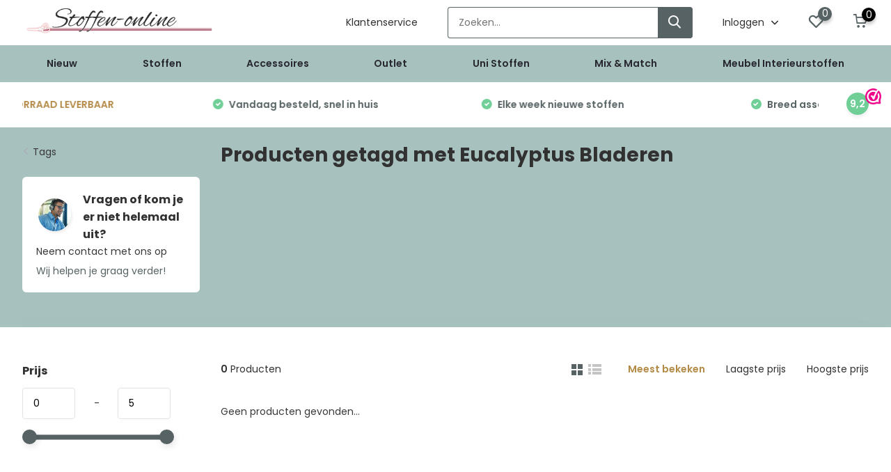

--- FILE ---
content_type: text/html;charset=utf-8
request_url: https://www.stoffen-online.nl/tags/eucalyptus-bladeren/
body_size: 47897
content:
<!doctype html>
<html lang="nl" class="">
	<head>
        <meta charset="utf-8"/>
<!-- [START] 'blocks/head.rain' -->
<!--

  (c) 2008-2026 Lightspeed Netherlands B.V.
  http://www.lightspeedhq.com
  Generated: 24-01-2026 @ 01:00:09

-->
<link rel="canonical" href="https://www.stoffen-online.nl/tags/eucalyptus-bladeren/"/>
<link rel="alternate" href="https://www.stoffen-online.nl/index.rss" type="application/rss+xml" title="Nieuwe producten"/>
<meta name="robots" content="noodp,noydir"/>
<meta name="google-site-verification" content="aPldlVcdcZriajXf5mPn1W65YM2HFxksSQo57hy-QJQ"/>
<meta name="google-site-verification" content="yI_dFZtr-YH6kK7okTmUQU7FtQf3HYbr9-a-ci2OPoM"/>
<meta name="google-site-verification" content="U7Zewoq85b9LLp2SzX5_hOIPUd5sjuy8pl7TZ5SsZaE"/>
<meta property="og:url" content="https://www.stoffen-online.nl/tags/eucalyptus-bladeren/?source=facebook"/>
<meta property="og:site_name" content="Stoffen Online"/>
<meta property="og:title" content="Eucalyptus Bladeren"/>
<meta property="og:description" content="Bestel online stoffen in de stoffenwinkel Stoffen Online. U kunt gemakkelijk bestellen via onze online stoffenwinkel. Uitgebreid aanbod en snelle levering"/>
<script src="https://app.dmws.plus/shop-assets/22345/dmws-plus-loader.js?id=f600705c890f91fd04cbff87a6614e5c"></script>
<script src="https://lightspeed.taggrs.cloud/lightspeed-c-series-minified.js"></script>
<script>
(function(w,d,s,l,i){w[l]=w[l]||[];w[l].push({'gtm.start':new Date().getTime(),event:'gtm.js'});var f=d.getElementsByTagName(s)[0],j=d.createElement(s),dl=l!='dataLayer'?'&l='+l:'';j.async=true;j.src='https://sst.stoffen-online.nl/frTdjIf5c8.js?tg='+i+dl;f.parentNode.insertBefore(j,f);})(window,document,'script','dataLayer','TK5P7R8C');
</script>
<!--[if lt IE 9]>
<script src="https://cdn.webshopapp.com/assets/html5shiv.js?2025-02-20"></script>
<![endif]-->
<!-- [END] 'blocks/head.rain' -->
		<meta http-equiv="x-ua-compatible" content="ie=edge">
		<title>Eucalyptus Bladeren - Stoffen Online</title>
		<meta name="description" content="Bestel online stoffen in de stoffenwinkel Stoffen Online. U kunt gemakkelijk bestellen via onze online stoffenwinkel. Uitgebreid aanbod en snelle levering">
		<meta name="keywords" content="Eucalyptus, Bladeren, stoffen, online, stoffenwinkel, bestellen, kopen, kledingstoffen, gordijnstoffen, kinderstoffen, hippe stoffen, goedkope stoffen, babystoffen">
		<meta name="theme-color" content="#ffffff">
		<meta name="MobileOptimized" content="320">
		<meta name="HandheldFriendly" content="true">
		<meta name="viewport" content="width=device-width, initial-scale=1, initial-scale=1, minimum-scale=1, maximum-scale=1, user-scalable=no">
		<meta name="author" content="https://www.dmws.nl/">
		
		<link rel="preconnect" href="https://fonts.googleapis.com">
		<link rel="dns-prefetch" href="https://fonts.googleapis.com">
				<link rel="preconnect" href="//cdn.webshopapp.com/">
		<link rel="dns-prefetch" href="//cdn.webshopapp.com/">
    
            	<link rel="preload" href="https://fonts.googleapis.com/css?family=Poppins:300,400,500,600,700,800,900&display=swap" as="style">
        <link rel="preload" href="https://cdn.webshopapp.com/shops/22345/themes/178579/assets/owl-carousel-min.css?20260123001059" as="style">
    <link rel="preload" href="https://cdn.webshopapp.com/shops/22345/themes/178579/assets/fancybox.css?20260123001059" as="style">
    <link rel="preload" href="https://cdn.webshopapp.com/shops/22345/themes/178579/assets/icomoon.css?20260123001059" as="style">
    <link rel="preload" href="https://cdn.webshopapp.com/shops/22345/themes/178579/assets/compete.css?20260123001059" as="style">
    <link rel="preload" href="https://cdn.webshopapp.com/shops/22345/themes/178579/assets/custom.css?20260123001059" as="style">
    
    <link rel="preload" href="https://cdn.webshopapp.com/shops/22345/themes/178579/assets/jquery-3-4-1-min.js?20260123001059" as="script">
    <link rel="preload" href="https://cdn.webshopapp.com/shops/22345/themes/178579/assets/jquery-ui.js?20260123001059" as="script">
    <link rel="preload" href="https://cdn.webshopapp.com/shops/22345/themes/178579/assets/js-cookie-min.js?20260123001059" as="script">
    <link rel="preload" href="https://cdn.webshopapp.com/shops/22345/themes/178579/assets/owl-carousel-min.js?20260123001059" as="script">
    <link rel="preload" href="https://cdn.webshopapp.com/shops/22345/themes/178579/assets/fancybox.js?20260123001059" as="script">
    <link rel="preload" href="https://cdn.webshopapp.com/shops/22345/themes/178579/assets/lazyload.js?20260123001059" as="script">
    <link rel="preload" href="https://cdn.webshopapp.com/assets/gui.js?2025-02-20" as="script">
    <link rel="preload" href="https://cdn.webshopapp.com/shops/22345/themes/178579/assets/script.js?20260123001059" as="script">
    <link rel="preload" href="https://cdn.webshopapp.com/shops/22345/themes/178579/assets/custom.js?20260123001059" as="script">
        
        	<link href="https://fonts.googleapis.com/css?family=Poppins:300,400,500,600,700,800,900&display=swap" rel="stylesheet" type="text/css">
        <link rel="stylesheet" href="https://cdn.webshopapp.com/shops/22345/themes/178579/assets/owl-carousel-min.css?20260123001059" type="text/css">
    <link rel="stylesheet" href="https://cdn.webshopapp.com/shops/22345/themes/178579/assets/fancybox.css?20260123001059" type="text/css">
    <link rel="stylesheet" href="https://cdn.webshopapp.com/shops/22345/themes/178579/assets/icomoon.css?20260123001059" type="text/css">
    <link rel="stylesheet" href="https://cdn.webshopapp.com/shops/22345/themes/178579/assets/compete.css?20260123001059" type="text/css">
    <link rel="stylesheet" href="https://cdn.webshopapp.com/shops/22345/themes/178579/assets/q-beheer.css?20260123001059" type="text/css">
    <link rel="stylesheet" href="https://cdn.webshopapp.com/shops/22345/themes/178579/assets/custom.css?20260123001059" type="text/css">
    
    <script src="https://cdn.webshopapp.com/shops/22345/themes/178579/assets/jquery-3-4-1-min.js?20260123001059"></script>

		<link rel="icon" type="image/x-icon" href="https://cdn.webshopapp.com/shops/22345/themes/178579/v/2600199/assets/favicon.ico?20250325223027">
		<link rel="apple-touch-icon" href="https://cdn.webshopapp.com/shops/22345/themes/178579/v/2600199/assets/favicon.ico?20250325223027">
    
    <meta name="msapplication-config" content="https://cdn.webshopapp.com/shops/22345/themes/178579/assets/browserconfig.xml?20260123001059">
<meta property="og:title" content="Eucalyptus Bladeren">
<meta property="og:type" content="website"> 
<meta property="og:site_name" content="Stoffen Online">
<meta property="og:url" content="https://www.stoffen-online.nl/">
<meta property="og:image" content="https://cdn.webshopapp.com/shops/22345/themes/178579/v/2801665/assets/big-block-bg.jpg?20260123001058">
<meta name="twitter:title" content="Eucalyptus Bladeren">
<meta name="twitter:description" content="Bestel online stoffen in de stoffenwinkel Stoffen Online. U kunt gemakkelijk bestellen via onze online stoffenwinkel. Uitgebreid aanbod en snelle levering">
<meta name="twitter:site" content="Stoffen Online">
<meta name="twitter:card" content="https://cdn.webshopapp.com/shops/22345/themes/178579/v/2115472/assets/logo.png?20231123112415">
<meta name="twitter:image" content="https://cdn.webshopapp.com/shops/22345/themes/178579/v/2801665/assets/big-block-bg.jpg?20260123001058">
<script type="application/ld+json">
  [
        {
      "@context": "http://schema.org/",
      "@type": "Organization",
      "url": "https://www.stoffen-online.nl/",
      "name": "Stoffen Online",
      "legalName": "Stoffen Online",
      "description": "Bestel online stoffen in de stoffenwinkel Stoffen Online. U kunt gemakkelijk bestellen via onze online stoffenwinkel. Uitgebreid aanbod en snelle levering",
      "logo": "https://cdn.webshopapp.com/shops/22345/themes/178579/v/2115472/assets/logo.png?20231123112415",
      "image": "https://cdn.webshopapp.com/shops/22345/themes/178579/v/2801665/assets/big-block-bg.jpg?20260123001058",
      "contactPoint": {
        "@type": "ContactPoint",
        "contactType": "Customer service",
        "telephone": "+31622719316 "
      },
      "address": {
        "@type": "PostalAddress",
        "streetAddress": "Postbus 30043",
        "addressLocality": "Nederland",
        "postalCode": "1303 AA Almere ",
        "addressCountry": "NL"
      }
      ,
      "aggregateRating": {
          "@type": "AggregateRating",
          "bestRating": "10",          "worstRating": "1",
          "ratingValue": "9.2",          "reviewCount": "9020",          "url":"https://www.webwinkelkeur.nl/webshop/Stoffen-Online_4662"
      }
         
    },
    { 
      "@context": "http://schema.org", 
      "@type": "WebSite", 
      "url": "https://www.stoffen-online.nl/", 
      "name": "Stoffen Online",
      "description": "Bestel online stoffen in de stoffenwinkel Stoffen Online. U kunt gemakkelijk bestellen via onze online stoffenwinkel. Uitgebreid aanbod en snelle levering",
      "author": [
        {
          "@type": "Organization",
          "url": "https://www.dmws.nl/",
          "name": "DMWS B.V.",
          "address": {
            "@type": "PostalAddress",
            "streetAddress": "Klokgebouw 195 (Strijp-S)",
            "addressLocality": "Eindhoven",
            "addressRegion": "NB",
            "postalCode": "5617 AB",
            "addressCountry": "NL"
          }
        }
      ]
    }
  ]
</script>    
	</head>
	<body>
    
    
    <ul class="hidden-data hidden"><li>22345</li><li>178579</li><li>ja</li><li>nl</li><li>live</li><li>info//stoffen-online/nl</li><li>https://www.stoffen-online.nl/</li></ul><header id="top" class="hide-on-scroll"><div class="top-wrap fixed default"><section class="main pos-r"><div class="container pos-r"><div class="d-flex align-center justify-between"><div class="d-flex align-center"><div id="mobile-menu-btn" class="d-none show-1000"><div class="hamburger"><span></span><span></span><span></span><span></span></div></div><a href="https://www.stoffen-online.nl/account/login/" class="hidden show-575-flex"><i class="icon-login"></i></a><div id="logo" class="d-flex align-center"><a href="https://www.stoffen-online.nl/" accesskey="h"><img class="hide-1000 desktop-logo" src="https://instijl.net/shops/22345/themes/178579/v/2115472/assets/logo.png?20231123112415" alt="Stoffen Online" height="65" width="275" /><img class="d-none show-1000 mobile-logo" src="https://instijl.net/shops/22345/themes/178579/v/2117846/assets/logo-mobile.png?20231123112504" alt="Stoffen Online" height="65" width="275" /></a></div></div><div class="d-flex align-center justify-end top-nav"><a href="/service" class="hide-1000">Klantenservice</a><div id="showSearch" class="hide-575"><input type="search" value="" placeholder="Zoeken..."><button type="submit" title="Zoeken" disabled="disabled"><i class="icon-search"></i></button></div><div class="login with-drop hide-575"><a href="https://www.stoffen-online.nl/account/login/"><span>Inloggen <i class="icon-arrow-down"></i></span></a><div class="dropdown"><form method="post" id="formLogin" action="https://www.stoffen-online.nl/account/loginPost/?return=https://www.stoffen-online.nl/tags/eucalyptus-bladeren/"><h3>Inloggen</h3><p>Maak bestellen nóg makkelijker!</p><div><label for="formLoginEmail">E-mailadres<span class="c-negatives">*</span></label><input type="email" id="formLoginEmail" name="email" placeholder="E-mailadres" autocomplete='email' tabindex=1 required></div><div><label for="formLoginPassword">Wachtwoord</label><a href="https://www.stoffen-online.nl/account/password/" class="forgot" tabindex=6>Wachtwoord vergeten?</a><input type="password" id="formLoginPassword" name="password" placeholder="Wachtwoord" autocomplete="current-password" tabindex=2 required></div><div><input type="hidden" name="key" value="8550863739c24b0dc5932c2fa4cd77e3" /><input type="hidden" name="type" value="login" /><button type="submit" onclick="$('#formLogin').submit(); return false;" class="btn" tabindex=3>Inloggen</button></div></form><div><p class="register">Nog geen account? <a href="https://www.stoffen-online.nl/account/register/" tabindex=5>Account aanmaken</a></p></div></div></div><div class="favorites"><a href="https://www.stoffen-online.nl/account/wishlist/" class="count"><span class="items" data-wishlist-items="">0</span><i class="icon-wishlist"></i></a></div><div class="cart with-drop"><a href="https://www.stoffen-online.nl/cart/" class="count"><span class="dmws-p_w8fzr7_m2-module-cart-count-override">0</span><i class="icon-cart"></i></a><div class="dropdown"><h3>Winkelwagen</h3><i class="icon-close hidden show-575"></i><p>Uw winkelwagen is leeg</p></div></div></div></div></div><div class="search-autocomplete"><div id="searchExpanded"><div class="container pos-r d-flex align-center"><form action="https://www.stoffen-online.nl/search/" method="get" id="formSearch"  class="search-form d-flex align-center"  data-search-type="desktop"><span onclick="$(this).closest('form').submit();" title="Zoeken" class="search-icon"><i class="icon-search"></i></span><input type="text" name="q" autocomplete="off"  value="" placeholder="Zoeken" class="standard-input" data-input="desktop"/></form><div class="close hide-575">Sluiten</div></div><div class="overlay hide-575"></div></div><div class="container pos-r"><div id="searchResults" class="results-wrap with-filter with-cats" data-search-type="desktop"><div class="close"><i class="icon-close"></i></div><h4>Categorieën</h4><div class="categories hidden"><ul class="d-flex"></ul></div><div class="d-flex justify-between"><div class="filter-scroll-wrap"><div class="filter-scroll"><div class="subtitle title-font">Filters</div><form data-search-type="desktop"><div class="filter-boxes"><div class="filter-wrap sort"><select name="sort" class="custom-select"></select></div></div><div class="filter-boxes custom-filters"></div></form></div></div><ul class="search-products products-livesearch"></ul></div><div class="more"><a href="#" class="btn accent">Bekijk alle resultaten <span>(0)</span></a></div></div></div></div></section><section id="menu" class="hide-1000 megamenu"><div class="container"><nav class="menu test"><ul class="d-flex align-center"><li class="item"><a class="itemLink" href="https://www.stoffen-online.nl/nieuw/" title="Nieuw">Nieuw</a></li><li class="item has-children"><a class="itemLink" href="https://www.stoffen-online.nl/stoffen/" title="Stoffen">Stoffen</a><ul class="subnav"><li class="subitem has-children"><a class="subitemLink " href="https://www.stoffen-online.nl/stoffen/baby-stoffen/" title="Baby Stoffen">Baby Stoffen</a><ul class="subsubnav"></ul></li><li class="subitem"><a class="subitemLink " href="https://www.stoffen-online.nl/stoffen/beachwear-collectie/" title="Beachwear Collectie ">Beachwear Collectie </a></li><li class="subitem has-children"><a class="subitemLink " href="https://www.stoffen-online.nl/stoffen/bedrukte-katoen-stoffen/" title="Bedrukte katoen stoffen">Bedrukte katoen stoffen</a><ul class="subsubnav"></ul></li><li class="subitem has-children"><a class="subitemLink " href="https://www.stoffen-online.nl/stoffen/bekleding-stoffen/" title="Bekleding stoffen">Bekleding stoffen</a><ul class="subsubnav"></ul></li><li class="subitem has-children"><a class="subitemLink " href="https://www.stoffen-online.nl/stoffen/brandvertragend/" title="Brandvertragend">Brandvertragend</a><ul class="subsubnav"></ul></li><li class="subitem"><a class="subitemLink " href="https://www.stoffen-online.nl/stoffen/coupons/" title="Coupons">Coupons</a></li><li class="subitem has-children"><a class="subitemLink " href="https://www.stoffen-online.nl/stoffen/dans-theater/" title="Dans-Theater">Dans-Theater</a><ul class="subsubnav"></ul></li><li class="subitem has-children"><a class="subitemLink " href="https://www.stoffen-online.nl/stoffen/decoratiestoffen/" title="Decoratiestoffen">Decoratiestoffen</a><ul class="subsubnav"></ul></li><li class="subitem has-children"><a class="subitemLink " href="https://www.stoffen-online.nl/stoffen/exclusieve-stoffen/" title="Exclusieve stoffen">Exclusieve stoffen</a><ul class="subsubnav"></ul></li><li class="subitem has-children"><a class="subitemLink " href="https://www.stoffen-online.nl/stoffen/extra-brede-stoffen/" title="Extra brede stoffen ">Extra brede stoffen </a><ul class="subsubnav"></ul></li><li class="subitem"><a class="subitemLink " href="https://www.stoffen-online.nl/stoffen/geplastificeerd-katoen/" title="Geplastificeerd katoen">Geplastificeerd katoen</a></li><li class="subitem has-children"><a class="subitemLink " href="https://www.stoffen-online.nl/stoffen/gerecyclede-stoffen/" title="Gerecyclede stoffen">Gerecyclede stoffen</a><ul class="subsubnav"></ul></li><li class="subitem"><a class="subitemLink " href="https://www.stoffen-online.nl/stoffen/gobelin-stof-panelen/" title="Gobelin Stof Panelen ">Gobelin Stof Panelen </a></li><li class="subitem has-children"><a class="subitemLink " href="https://www.stoffen-online.nl/stoffen/gordijnstoffen/" title="Gordijnstoffen">Gordijnstoffen</a><ul class="subsubnav"></ul></li><li class="subitem has-children"><a class="subitemLink " href="https://www.stoffen-online.nl/stoffen/hobby-knutsel/" title="Hobby-Knutsel">Hobby-Knutsel</a><ul class="subsubnav"></ul></li><li class="subitem has-children"><a class="subitemLink " href="https://www.stoffen-online.nl/stoffen/kinderstoffen/" title="Kinderstoffen">Kinderstoffen</a><ul class="subsubnav"></ul></li><li class="subitem has-children"><a class="subitemLink " href="https://www.stoffen-online.nl/stoffen/kledingstoffen/" title="Kledingstoffen">Kledingstoffen</a><ul class="subsubnav"></ul></li><li class="subitem"><a class="subitemLink " href="https://www.stoffen-online.nl/stoffen/modestoffen/" title="Modestoffen">Modestoffen</a></li><li class="subitem"><a class="subitemLink " href="https://www.stoffen-online.nl/stoffen/najaar-winter/" title="Najaar/Winter ">Najaar/Winter </a></li><li class="subitem"><a class="subitemLink " href="https://www.stoffen-online.nl/stoffen/nerida-hansen-stoffen/" title="Nerida Hansen Stoffen">Nerida Hansen Stoffen</a></li><li class="subitem"><a class="subitemLink " href="https://www.stoffen-online.nl/stoffen/oranje-voetbal/" title="Oranje Voetbal">Oranje Voetbal</a></li><li class="subitem has-children"><a class="subitemLink " href="https://www.stoffen-online.nl/stoffen/organic-biologisch/" title="Organic / Biologisch">Organic / Biologisch</a><ul class="subsubnav"></ul></li><li class="subitem has-children"><a class="subitemLink " href="https://www.stoffen-online.nl/stoffen/outdoor-stoffen/" title="Outdoor Stoffen">Outdoor Stoffen</a><ul class="subsubnav"></ul></li><li class="subitem has-children"><a class="subitemLink " href="https://www.stoffen-online.nl/stoffen/presentatie-stoffen/" title="Presentatie stoffen">Presentatie stoffen</a><ul class="subsubnav"></ul></li><li class="subitem"><a class="subitemLink " href="https://www.stoffen-online.nl/stoffen/sportlycra-jersey-stof/" title="Sportlycra jersey stof">Sportlycra jersey stof</a></li><li class="subitem"><a class="subitemLink " href="https://www.stoffen-online.nl/stoffen/stoffen-surprise-boxen-bundels/" title="Stoffen Surprise Boxen &amp; Bundels">Stoffen Surprise Boxen &amp; Bundels</a></li><li class="subitem"><a class="subitemLink " href="https://www.stoffen-online.nl/stoffen/tafellinnen/" title="Tafellinnen">Tafellinnen</a></li><li class="subitem has-children"><a class="subitemLink " href="https://www.stoffen-online.nl/stoffen/thema-stoffen/" title="Thema stoffen">Thema stoffen</a><ul class="subsubnav"></ul></li><li class="subitem has-children"><a class="subitemLink " href="https://www.stoffen-online.nl/stoffen/traditionele-stoffen/" title="Traditionele Stoffen">Traditionele Stoffen</a><ul class="subsubnav"></ul></li><li class="subitem"><a class="subitemLink " href="https://www.stoffen-online.nl/stoffen/verduisteringsdoek/" title="Verduisteringsdoek">Verduisteringsdoek</a></li><li class="subitem"><a class="subitemLink " href="https://www.stoffen-online.nl/stoffen/vlaggen/" title="Vlaggen">Vlaggen</a></li><li class="subitem"><a class="subitemLink " href="https://www.stoffen-online.nl/stoffen/voorjaar-zomer/" title="Voorjaar / Zomer ">Voorjaar / Zomer </a></li><li class="subitem"><a class="subitemLink " href="https://www.stoffen-online.nl/stoffen/zonwerend/" title="Zonwerend">Zonwerend</a></li></ul></li><li class="item has-children"><a class="itemLink" href="https://www.stoffen-online.nl/accessoires/" title="Accessoires">Accessoires</a><ul class="subnav"><li class="subitem"><a class="subitemLink " href="https://www.stoffen-online.nl/accessoires/band-elastiek/" title="Band Elastiek">Band Elastiek</a></li><li class="subitem"><a class="subitemLink " href="https://www.stoffen-online.nl/accessoires/biaisband/" title="Biaisband">Biaisband</a></li><li class="subitem"><a class="subitemLink " href="https://www.stoffen-online.nl/accessoires/biaisband-imitatieleer/" title="Biaisband Imitatieleer ">Biaisband Imitatieleer </a></li><li class="subitem"><a class="subitemLink " href="https://www.stoffen-online.nl/accessoires/boordstof/" title="Boordstof">Boordstof</a></li><li class="subitem"><a class="subitemLink " href="https://www.stoffen-online.nl/accessoires/boordstof-cuffs/" title="Boordstof Cuffs">Boordstof Cuffs</a></li><li class="subitem"><a class="subitemLink " href="https://www.stoffen-online.nl/accessoires/elastisch-koord-3mm/" title="Elastisch Koord 3mm">Elastisch Koord 3mm</a></li><li class="subitem"><a class="subitemLink " href="https://www.stoffen-online.nl/accessoires/katoenen-koord/" title="Katoenen Koord">Katoenen Koord</a></li><li class="subitem has-children"><a class="subitemLink " href="https://www.stoffen-online.nl/accessoires/keperband-katoen/" title="Keperband Katoen">Keperband Katoen</a><ul class="subsubnav"></ul></li><li class="subitem"><a class="subitemLink " href="https://www.stoffen-online.nl/accessoires/klittenband-naaibaar/" title="Klittenband - Naaibaar">Klittenband - Naaibaar</a></li><li class="subitem"><a class="subitemLink " href="https://www.stoffen-online.nl/accessoires/magazines-zelfmaakmodeblad/" title="Magazines / Zelfmaakmodeblad">Magazines / Zelfmaakmodeblad</a></li><li class="subitem"><a class="subitemLink " href="https://www.stoffen-online.nl/accessoires/naadband-opstrijkbaar/" title="Naadband Opstrijkbaar">Naadband Opstrijkbaar</a></li><li class="subitem has-children"><a class="subitemLink " href="https://www.stoffen-online.nl/accessoires/naaigaren/" title="Naaigaren">Naaigaren</a><ul class="subsubnav"></ul></li><li class="subitem has-children"><a class="subitemLink " href="https://www.stoffen-online.nl/accessoires/paspelband/" title="Paspelband">Paspelband</a><ul class="subsubnav"></ul></li><li class="subitem has-children"><a class="subitemLink " href="https://www.stoffen-online.nl/accessoires/satijnband/" title="Satijnband">Satijnband</a><ul class="subsubnav"></ul></li><li class="subitem has-children"><a class="subitemLink " href="https://www.stoffen-online.nl/accessoires/tassenband-katoen/" title="Tassenband Katoen">Tassenband Katoen</a><ul class="subsubnav"></ul></li><li class="subitem has-children"><a class="subitemLink " href="https://www.stoffen-online.nl/accessoires/tassenband-polypropyleen/" title="Tassenband Polypropyleen">Tassenband Polypropyleen</a><ul class="subsubnav"></ul></li><li class="subitem"><a class="subitemLink " href="https://www.stoffen-online.nl/accessoires/tricot-biaisband/" title="Tricot Biaisband ">Tricot Biaisband </a></li><li class="subitem"><a class="subitemLink " href="https://www.stoffen-online.nl/accessoires/vlieseline/" title="Vlieseline ">Vlieseline </a></li><li class="subitem has-children"><a class="subitemLink " href="https://www.stoffen-online.nl/accessoires/voeringstof/" title="Voeringstof ">Voeringstof </a><ul class="subsubnav"></ul></li><li class="subitem"><a class="subitemLink " href="https://www.stoffen-online.nl/accessoires/vulwatten/" title="Vulwatten">Vulwatten</a></li><li class="subitem"><a class="subitemLink " href="https://www.stoffen-online.nl/accessoires/wattine-fiberfill/" title="Wattine / Fiberfill">Wattine / Fiberfill</a></li><li class="subitem"><a class="subitemLink " href="https://www.stoffen-online.nl/accessoires/zakdoeken/" title="Zakdoeken">Zakdoeken</a></li></ul></li><li class="item has-children"><a class="itemLink" href="https://www.stoffen-online.nl/outlet/" title="Outlet">Outlet</a><ul class="subnav"><li class="subitem"><a class="subitemLink " href="https://www.stoffen-online.nl/outlet/aanbiedingen-20-korting/" title="Aanbiedingen: 20% Korting">Aanbiedingen: 20% Korting</a></li><li class="subitem"><a class="subitemLink " href="https://www.stoffen-online.nl/outlet/aanbiedingen-30-korting/" title="Aanbiedingen: 30% Korting">Aanbiedingen: 30% Korting</a></li><li class="subitem"><a class="subitemLink " href="https://www.stoffen-online.nl/outlet/aanbiedingen-40-korting/" title="Aanbiedingen: 40% Korting">Aanbiedingen: 40% Korting</a></li><li class="subitem"><a class="subitemLink " href="https://www.stoffen-online.nl/outlet/aanbiedingen-50-korting/" title="Aanbiedingen: 50% Korting">Aanbiedingen: 50% Korting</a></li></ul></li><li class="item has-children"><a class="itemLink" href="https://www.stoffen-online.nl/uni-stoffen/" title="Uni Stoffen">Uni Stoffen</a><ul class="subnav"><li class="subitem"><a class="subitemLink " href="https://www.stoffen-online.nl/uni-stoffen/badstof/" title="Badstof">Badstof</a></li><li class="subitem"><a class="subitemLink " href="https://www.stoffen-online.nl/uni-stoffen/bamboe-badstof/" title="Bamboe Badstof">Bamboe Badstof</a></li><li class="subitem"><a class="subitemLink " href="https://www.stoffen-online.nl/uni-stoffen/bamboe-jersey/" title="Bamboe Jersey">Bamboe Jersey</a></li><li class="subitem"><a class="subitemLink " href="https://www.stoffen-online.nl/uni-stoffen/canvas/" title="Canvas ">Canvas </a></li><li class="subitem"><a class="subitemLink " href="https://www.stoffen-online.nl/uni-stoffen/corduroy/" title="Corduroy">Corduroy</a></li><li class="subitem"><a class="subitemLink " href="https://www.stoffen-online.nl/uni-stoffen/denim-jeans/" title="Denim / Jeans">Denim / Jeans</a></li><li class="subitem"><a class="subitemLink " href="https://www.stoffen-online.nl/uni-stoffen/flanel/" title="Flanel">Flanel</a></li><li class="subitem"><a class="subitemLink " href="https://www.stoffen-online.nl/uni-stoffen/fleece/" title="Fleece">Fleece</a></li><li class="subitem"><a class="subitemLink " href="https://www.stoffen-online.nl/uni-stoffen/french-terry/" title="French Terry ">French Terry </a></li><li class="subitem"><a class="subitemLink " href="https://www.stoffen-online.nl/uni-stoffen/gebreid-knitted/" title="Gebreid / Knitted">Gebreid / Knitted</a></li><li class="subitem"><a class="subitemLink " href="https://www.stoffen-online.nl/uni-stoffen/gewassen-katoenen-stof/" title="Gewassen Katoenen Stof">Gewassen Katoenen Stof</a></li><li class="subitem"><a class="subitemLink " href="https://www.stoffen-online.nl/uni-stoffen/hydrofieldoek-double-gauze/" title="Hydrofieldoek Double Gauze">Hydrofieldoek Double Gauze</a></li><li class="subitem"><a class="subitemLink " href="https://www.stoffen-online.nl/uni-stoffen/jogging/" title="Jogging ">Jogging </a></li><li class="subitem"><a class="subitemLink " href="https://www.stoffen-online.nl/uni-stoffen/katoen-satijn/" title="Katoen Satijn">Katoen Satijn</a></li><li class="subitem"><a class="subitemLink " href="https://www.stoffen-online.nl/uni-stoffen/katoen-voile/" title="Katoen Voile">Katoen Voile</a></li><li class="subitem"><a class="subitemLink " href="https://www.stoffen-online.nl/uni-stoffen/katoen-poplin/" title="Katoen poplin ">Katoen poplin </a></li><li class="subitem"><a class="subitemLink " href="https://www.stoffen-online.nl/uni-stoffen/katoenen-jersey-tricot/" title="Katoenen jersey - tricot ">Katoenen jersey - tricot </a></li><li class="subitem"><a class="subitemLink " href="https://www.stoffen-online.nl/uni-stoffen/katoenen-sweatstof/" title="Katoenen sweatstof ">Katoenen sweatstof </a></li><li class="subitem"><a class="subitemLink " href="https://www.stoffen-online.nl/uni-stoffen/lakenkatoen/" title="Lakenkatoen ">Lakenkatoen </a></li><li class="subitem"><a class="subitemLink " href="https://www.stoffen-online.nl/uni-stoffen/linnen/" title="Linnen">Linnen</a></li><li class="subitem"><a class="subitemLink " href="https://www.stoffen-online.nl/uni-stoffen/nicky-velours/" title="Nicky velours ">Nicky velours </a></li><li class="subitem"><a class="subitemLink " href="https://www.stoffen-online.nl/uni-stoffen/niedeck-katoen-fluweel/" title="Niedeck katoen fluweel">Niedeck katoen fluweel</a></li><li class="subitem"><a class="subitemLink " href="https://www.stoffen-online.nl/uni-stoffen/ongebleekt-katoen-jute/" title="Ongebleekt katoen, Jute ">Ongebleekt katoen, Jute </a></li><li class="subitem has-children"><a class="subitemLink " href="https://www.stoffen-online.nl/uni-stoffen/organza/" title="Organza">Organza</a><ul class="subsubnav"></ul></li><li class="subitem"><a class="subitemLink " href="https://www.stoffen-online.nl/uni-stoffen/rekbare-badstof-spons/" title="Rekbare Badstof - Spons">Rekbare Badstof - Spons</a></li><li class="subitem"><a class="subitemLink " href="https://www.stoffen-online.nl/uni-stoffen/rib-jersey/" title="Rib jersey ">Rib jersey </a></li><li class="subitem"><a class="subitemLink " href="https://www.stoffen-online.nl/uni-stoffen/satijn/" title="Satijn ">Satijn </a></li><li class="subitem"><a class="subitemLink " href="https://www.stoffen-online.nl/uni-stoffen/soft-sweat/" title="Soft Sweat">Soft Sweat</a></li><li class="subitem"><a class="subitemLink " href="https://www.stoffen-online.nl/uni-stoffen/tule/" title="Tule">Tule</a></li><li class="subitem"><a class="subitemLink " href="https://www.stoffen-online.nl/uni-stoffen/uni-katoen/" title="Uni katoen ">Uni katoen </a></li><li class="subitem"><a class="subitemLink " href="https://www.stoffen-online.nl/uni-stoffen/velours-de-pannes/" title="Velours de pannes ">Velours de pannes </a></li><li class="subitem"><a class="subitemLink " href="https://www.stoffen-online.nl/uni-stoffen/vilt-2-mm/" title="Vilt 2 mm ">Vilt 2 mm </a></li><li class="subitem"><a class="subitemLink " href="https://www.stoffen-online.nl/uni-stoffen/vilt-3mm/" title="Vilt 3mm">Vilt 3mm</a></li><li class="subitem"><a class="subitemLink " href="https://www.stoffen-online.nl/uni-stoffen/voeringstof/" title="Voeringstof">Voeringstof</a></li><li class="subitem"><a class="subitemLink " href="https://www.stoffen-online.nl/uni-stoffen/wafeldoek/" title="Wafeldoek">Wafeldoek</a></li><li class="subitem"><a class="subitemLink " href="https://www.stoffen-online.nl/uni-stoffen/workwear-keperkatoen/" title="Workwear - Keperkatoen">Workwear - Keperkatoen</a></li></ul></li><li class="item"><a class="itemLink" href="https://www.stoffen-online.nl/mix-match/" title="Mix &amp; Match">Mix &amp; Match</a></li><li class="item has-children"><a class="itemLink" href="https://www.stoffen-online.nl/meubel-interieurstoffen/" title="Meubel Interieurstoffen">Meubel Interieurstoffen</a><ul class="subnav"><li class="subitem"><a class="subitemLink " href="https://www.stoffen-online.nl/meubel-interieurstoffen/celsius-interieur-stoffen-collectie/" title="CELSIUS® Interieur Stoffen Collectie">CELSIUS® Interieur Stoffen Collectie</a></li><li class="subitem"><a class="subitemLink " href="https://www.stoffen-online.nl/meubel-interieurstoffen/flame-kunstleer-collectie/" title="FLAME®  Kunstleer Collectie">FLAME®  Kunstleer Collectie</a></li></ul></li></ul></nav></div></section><div id="mobileMenu" class="hide"><div class="wrap"><ul><li class="all hidden"><a href="#"><i class="icon-nav-left"></i>Alle categorieën</a></li><li class="cat"><a class="itemLink" href="https://www.stoffen-online.nl/nieuw/" title="Nieuw">Nieuw</a></li><li class="cat has-children"><a class="itemLink" href="https://www.stoffen-online.nl/stoffen/" title="Stoffen">Stoffen<i class="icon-arrow-right"></i></a><ul class="subnav hidden"><li class="subitem has-children"><a class="subitemLink" href="https://www.stoffen-online.nl/stoffen/baby-stoffen/" title="Baby Stoffen">Baby Stoffen<i class="icon-arrow-right"></i></a><ul class="subsubnav hidden"><li class="subitem"><a class="subitemLink" href="https://www.stoffen-online.nl/stoffen/baby-stoffen/alpen-sweat/" title="Alpen Sweat">Alpen Sweat</a></li><li class="subitem"><a class="subitemLink" href="https://www.stoffen-online.nl/stoffen/baby-stoffen/baby-cotton-mousseline/" title="Baby Cotton / Mousseline">Baby Cotton / Mousseline</a></li><li class="subitem"><a class="subitemLink" href="https://www.stoffen-online.nl/stoffen/baby-stoffen/badstof-uni-effen/" title="Badstof Uni / Effen">Badstof Uni / Effen</a></li><li class="subitem"><a class="subitemLink" href="https://www.stoffen-online.nl/stoffen/baby-stoffen/bamboe-badstof/" title="Bamboe Badstof ">Bamboe Badstof </a></li><li class="subitem"><a class="subitemLink" href="https://www.stoffen-online.nl/stoffen/baby-stoffen/bamboe-jersey/" title="Bamboe Jersey">Bamboe Jersey</a></li><li class="subitem"><a class="subitemLink" href="https://www.stoffen-online.nl/stoffen/baby-stoffen/biologisch-organic/" title="Biologisch / Organic">Biologisch / Organic</a></li><li class="subitem"><a class="subitemLink" href="https://www.stoffen-online.nl/stoffen/baby-stoffen/borg-katoen/" title="Borg Katoen">Borg Katoen</a></li><li class="subitem"><a class="subitemLink" href="https://www.stoffen-online.nl/stoffen/baby-stoffen/brede-rib-jersey/" title="Brede Rib Jersey">Brede Rib Jersey</a></li><li class="subitem"><a class="subitemLink" href="https://www.stoffen-online.nl/stoffen/baby-stoffen/brede-ribfluweel-jersey/" title="Brede ribfluweel jersey">Brede ribfluweel jersey</a></li><li class="subitem"><a class="subitemLink" href="https://www.stoffen-online.nl/stoffen/baby-stoffen/corduroy/" title="Corduroy">Corduroy</a></li><li class="subitem"><a class="subitemLink" href="https://www.stoffen-online.nl/stoffen/baby-stoffen/cuddle-fleece/" title="Cuddle Fleece">Cuddle Fleece</a></li><li class="subitem"><a class="subitemLink" href="https://www.stoffen-online.nl/stoffen/baby-stoffen/doorgestikte-gewatteerde-stepped-stof/" title="Doorgestikte Gewatteerde Stepped Stof">Doorgestikte Gewatteerde Stepped Stof</a></li><li class="subitem"><a class="subitemLink" href="https://www.stoffen-online.nl/stoffen/baby-stoffen/fleece-3d-wafelstof/" title="Fleece 3D wafelstof">Fleece 3D wafelstof</a></li><li class="subitem"><a class="subitemLink" href="https://www.stoffen-online.nl/stoffen/baby-stoffen/fleece-katoen-sherpa/" title="Fleece Katoen (Sherpa)">Fleece Katoen (Sherpa)</a></li><li class="subitem"><a class="subitemLink" href="https://www.stoffen-online.nl/stoffen/baby-stoffen/french-terry-brushed/" title="French Terry / Brushed ">French Terry / Brushed </a></li><li class="subitem"><a class="subitemLink" href="https://www.stoffen-online.nl/stoffen/baby-stoffen/french-terry-bedrukt/" title="French Terry Bedrukt">French Terry Bedrukt</a></li><li class="subitem"><a class="subitemLink" href="https://www.stoffen-online.nl/stoffen/baby-stoffen/gebreid-knitted/" title="Gebreid / Knitted">Gebreid / Knitted</a></li><li class="subitem"><a class="subitemLink" href="https://www.stoffen-online.nl/stoffen/baby-stoffen/gewassen-linnen/" title="Gewassen Linnen">Gewassen Linnen</a></li><li class="subitem"><a class="subitemLink" href="https://www.stoffen-online.nl/stoffen/baby-stoffen/gewassen-katoen/" title="Gewassen katoen ">Gewassen katoen </a></li><li class="subitem"><a class="subitemLink" href="https://www.stoffen-online.nl/stoffen/baby-stoffen/imitatieleer-kleding/" title="Imitatieleer kleding">Imitatieleer kleding</a></li><li class="subitem"><a class="subitemLink" href="https://www.stoffen-online.nl/stoffen/baby-stoffen/jersey-corduroy/" title="Jersey Corduroy">Jersey Corduroy</a></li><li class="subitem"><a class="subitemLink" href="https://www.stoffen-online.nl/stoffen/baby-stoffen/joggingstof/" title="Joggingstof">Joggingstof</a></li><li class="subitem"><a class="subitemLink" href="https://www.stoffen-online.nl/stoffen/baby-stoffen/katoen-poplin-bedrukt/" title="Katoen / Poplin Bedrukt">Katoen / Poplin Bedrukt</a></li><li class="subitem"><a class="subitemLink" href="https://www.stoffen-online.nl/stoffen/baby-stoffen/katoen-poplin-uni-effen/" title="Katoen / Poplin Uni / Effen">Katoen / Poplin Uni / Effen</a></li><li class="subitem"><a class="subitemLink" href="https://www.stoffen-online.nl/stoffen/baby-stoffen/katoen-embroderie/" title="Katoen Embroderie">Katoen Embroderie</a></li><li class="subitem"><a class="subitemLink" href="https://www.stoffen-online.nl/stoffen/baby-stoffen/katoen-flanel/" title="Katoen Flanel">Katoen Flanel</a></li><li class="subitem"><a class="subitemLink" href="https://www.stoffen-online.nl/stoffen/baby-stoffen/katoen-satijn/" title="Katoen Satijn">Katoen Satijn</a></li><li class="subitem"><a class="subitemLink" href="https://www.stoffen-online.nl/stoffen/baby-stoffen/katoen-voile-biologisch/" title="Katoen Voile Biologisch">Katoen Voile Biologisch</a></li><li class="subitem"><a class="subitemLink" href="https://www.stoffen-online.nl/stoffen/baby-stoffen/katoenen-sweatstof/" title="Katoenen Sweatstof ">Katoenen Sweatstof </a></li><li class="subitem"><a class="subitemLink" href="https://www.stoffen-online.nl/stoffen/baby-stoffen/minky-fleece/" title="Minky Fleece">Minky Fleece</a></li><li class="subitem"><a class="subitemLink" href="https://www.stoffen-online.nl/stoffen/baby-stoffen/nicky-velours/" title="Nicky Velours">Nicky Velours</a></li><li class="subitem"><a class="subitemLink" href="https://www.stoffen-online.nl/stoffen/baby-stoffen/ongebleekt-katoen-jute-linnen/" title="Ongebleekt katoen, Jute &amp; linnen ">Ongebleekt katoen, Jute &amp; linnen </a></li><li class="subitem"><a class="subitemLink" href="https://www.stoffen-online.nl/stoffen/baby-stoffen/ottoman-rib-jersey/" title="Ottoman Rib Jersey">Ottoman Rib Jersey</a></li><li class="subitem"><a class="subitemLink" href="https://www.stoffen-online.nl/stoffen/baby-stoffen/pul-waterdichte-stof/" title="PUL Waterdichte Stof">PUL Waterdichte Stof</a></li><li class="subitem"><a class="subitemLink" href="https://www.stoffen-online.nl/stoffen/baby-stoffen/pointoille-ajour/" title="Pointoille Ajour">Pointoille Ajour</a></li><li class="subitem"><a class="subitemLink" href="https://www.stoffen-online.nl/stoffen/baby-stoffen/poplin-lakenkatoen-de-luxe/" title="Poplin / Lakenkatoen de Luxe">Poplin / Lakenkatoen de Luxe</a></li><li class="subitem"><a class="subitemLink" href="https://www.stoffen-online.nl/stoffen/baby-stoffen/rekbare-badstof-spons/" title="Rekbare Badstof - Spons">Rekbare Badstof - Spons</a></li><li class="subitem"><a class="subitemLink" href="https://www.stoffen-online.nl/stoffen/baby-stoffen/rib-jersey/" title="Rib Jersey">Rib Jersey</a></li><li class="subitem"><a class="subitemLink" href="https://www.stoffen-online.nl/stoffen/baby-stoffen/rib-jersey-bedrukt/" title="Rib Jersey Bedrukt">Rib Jersey Bedrukt</a></li><li class="subitem"><a class="subitemLink" href="https://www.stoffen-online.nl/stoffen/baby-stoffen/stretch-hydrofiel-stof/" title="Stretch Hydrofiel Stof">Stretch Hydrofiel Stof</a></li><li class="subitem"><a class="subitemLink" href="https://www.stoffen-online.nl/stoffen/baby-stoffen/sweat/" title="Sweat">Sweat</a></li><li class="subitem"><a class="subitemLink" href="https://www.stoffen-online.nl/stoffen/baby-stoffen/teddy-stof/" title="Teddy Stof">Teddy Stof</a></li><li class="subitem"><a class="subitemLink" href="https://www.stoffen-online.nl/stoffen/baby-stoffen/tricot-jersey-bedrukt/" title="Tricot / Jersey Bedrukt">Tricot / Jersey Bedrukt</a></li><li class="subitem"><a class="subitemLink" href="https://www.stoffen-online.nl/stoffen/baby-stoffen/tricot-katoen-uni-effen/" title="Tricot Katoen Uni / Effen">Tricot Katoen Uni / Effen</a></li><li class="subitem"><a class="subitemLink" href="https://www.stoffen-online.nl/stoffen/baby-stoffen/wafel-jersey-stof/" title="Wafel Jersey Stof">Wafel Jersey Stof</a></li><li class="subitem"><a class="subitemLink" href="https://www.stoffen-online.nl/stoffen/baby-stoffen/wafel-katoen/" title="Wafel Katoen">Wafel Katoen</a></li><li class="subitem"><a class="subitemLink" href="https://www.stoffen-online.nl/stoffen/baby-stoffen/waterdichte-molton/" title="Waterdichte Molton">Waterdichte Molton</a></li><li class="subitem"><a class="subitemLink" href="https://www.stoffen-online.nl/stoffen/baby-stoffen/waterdichte-aankleedkussen-stoffen/" title="Waterdichte aankleedkussen stoffen">Waterdichte aankleedkussen stoffen</a></li><li class="subitem"><a class="subitemLink" href="https://www.stoffen-online.nl/stoffen/baby-stoffen/wellness-fleece/" title="Wellness Fleece">Wellness Fleece</a></li></ul></li><li class="subitem"><a class="subitemLink" href="https://www.stoffen-online.nl/stoffen/beachwear-collectie/" title="Beachwear Collectie ">Beachwear Collectie </a></li><li class="subitem has-children"><a class="subitemLink" href="https://www.stoffen-online.nl/stoffen/bedrukte-katoen-stoffen/" title="Bedrukte katoen stoffen">Bedrukte katoen stoffen<i class="icon-arrow-right"></i></a><ul class="subsubnav hidden"><li class="subitem"><a class="subitemLink" href="https://www.stoffen-online.nl/stoffen/bedrukte-katoen-stoffen/baksteen-gras-lucht-hout-boom/" title="Baksteen, gras, lucht, hout- boom">Baksteen, gras, lucht, hout- boom</a></li><li class="subitem"><a class="subitemLink" href="https://www.stoffen-online.nl/stoffen/bedrukte-katoen-stoffen/batik/" title="Batik">Batik</a></li><li class="subitem"><a class="subitemLink" href="https://www.stoffen-online.nl/stoffen/bedrukte-katoen-stoffen/boerenbont-ruit-15-cm/" title="Boerenbont ruit 1.5 cm">Boerenbont ruit 1.5 cm</a></li><li class="subitem"><a class="subitemLink" href="https://www.stoffen-online.nl/stoffen/bedrukte-katoen-stoffen/boerenbontruit/" title="Boerenbontruit">Boerenbontruit</a></li><li class="subitem"><a class="subitemLink" href="https://www.stoffen-online.nl/stoffen/bedrukte-katoen-stoffen/camouflage/" title="Camouflage">Camouflage</a></li><li class="subitem"><a class="subitemLink" href="https://www.stoffen-online.nl/stoffen/bedrukte-katoen-stoffen/dambont-theedoekenstof/" title="Dambont/Theedoekenstof">Dambont/Theedoekenstof</a></li><li class="subitem"><a class="subitemLink" href="https://www.stoffen-online.nl/stoffen/bedrukte-katoen-stoffen/delftsblauw/" title="Delftsblauw">Delftsblauw</a></li><li class="subitem"><a class="subitemLink" href="https://www.stoffen-online.nl/stoffen/bedrukte-katoen-stoffen/dieren/" title="Dieren">Dieren</a></li><li class="subitem"><a class="subitemLink" href="https://www.stoffen-online.nl/stoffen/bedrukte-katoen-stoffen/halloween/" title="Halloween">Halloween</a></li><li class="subitem"><a class="subitemLink" href="https://www.stoffen-online.nl/stoffen/bedrukte-katoen-stoffen/hawai/" title="Hawai">Hawai</a></li><li class="subitem"><a class="subitemLink" href="https://www.stoffen-online.nl/stoffen/bedrukte-katoen-stoffen/katoenen-ruit/" title="Katoenen ruit">Katoenen ruit</a></li><li class="subitem"><a class="subitemLink" href="https://www.stoffen-online.nl/stoffen/bedrukte-katoen-stoffen/kerststoffen/" title="Kerststoffen">Kerststoffen</a></li><li class="subitem"><a class="subitemLink" href="https://www.stoffen-online.nl/stoffen/bedrukte-katoen-stoffen/muzieknoot/" title="Muzieknoot">Muzieknoot</a></li><li class="subitem"><a class="subitemLink" href="https://www.stoffen-online.nl/stoffen/bedrukte-katoen-stoffen/overige-bedrukte-katoen-stoffen/" title="Overige bedrukte katoen stoffen">Overige bedrukte katoen stoffen</a></li><li class="subitem"><a class="subitemLink" href="https://www.stoffen-online.nl/stoffen/bedrukte-katoen-stoffen/sterren/" title="Sterren">Sterren</a></li><li class="subitem"><a class="subitemLink" href="https://www.stoffen-online.nl/stoffen/bedrukte-katoen-stoffen/stippen-ballen-polka-dots/" title="Stippen - Ballen - Polka Dots">Stippen - Ballen - Polka Dots</a></li><li class="subitem"><a class="subitemLink" href="https://www.stoffen-online.nl/stoffen/bedrukte-katoen-stoffen/stippen-groot-25-cm/" title="Stippen groot 2.5 cm">Stippen groot 2.5 cm</a></li><li class="subitem"><a class="subitemLink" href="https://www.stoffen-online.nl/stoffen/bedrukte-katoen-stoffen/stippen-mini/" title="Stippen mini">Stippen mini</a></li><li class="subitem"><a class="subitemLink" href="https://www.stoffen-online.nl/stoffen/bedrukte-katoen-stoffen/strepen/" title="Strepen">Strepen</a></li><li class="subitem"><a class="subitemLink" href="https://www.stoffen-online.nl/stoffen/bedrukte-katoen-stoffen/testbeeld/" title="Testbeeld">Testbeeld</a></li><li class="subitem"><a class="subitemLink" href="https://www.stoffen-online.nl/stoffen/bedrukte-katoen-stoffen/texturen/" title="Texturen">Texturen</a></li><li class="subitem"><a class="subitemLink" href="https://www.stoffen-online.nl/stoffen/bedrukte-katoen-stoffen/valentijn/" title="Valentijn">Valentijn</a></li><li class="subitem"><a class="subitemLink" href="https://www.stoffen-online.nl/stoffen/bedrukte-katoen-stoffen/voetbal/" title="Voetbal">Voetbal</a></li><li class="subitem"><a class="subitemLink" href="https://www.stoffen-online.nl/stoffen/bedrukte-katoen-stoffen/wereldkaart-stof/" title="Wereldkaart Stof">Wereldkaart Stof</a></li></ul></li><li class="subitem has-children"><a class="subitemLink" href="https://www.stoffen-online.nl/stoffen/bekleding-stoffen/" title="Bekleding stoffen">Bekleding stoffen<i class="icon-arrow-right"></i></a><ul class="subsubnav hidden"><li class="subitem"><a class="subitemLink" href="https://www.stoffen-online.nl/stoffen/bekleding-stoffen/badstof/" title="Badstof">Badstof</a></li><li class="subitem"><a class="subitemLink" href="https://www.stoffen-online.nl/stoffen/bekleding-stoffen/bever-nylon/" title="Bever nylon">Bever nylon</a></li><li class="subitem"><a class="subitemLink" href="https://www.stoffen-online.nl/stoffen/bekleding-stoffen/bont-kort-langhaar/" title="Bont kort/langhaar">Bont kort/langhaar</a></li><li class="subitem"><a class="subitemLink" href="https://www.stoffen-online.nl/stoffen/bekleding-stoffen/borg/" title="Borg">Borg</a></li><li class="subitem"><a class="subitemLink" href="https://www.stoffen-online.nl/stoffen/bekleding-stoffen/brokaat/" title="Brokaat">Brokaat</a></li><li class="subitem"><a class="subitemLink" href="https://www.stoffen-online.nl/stoffen/bekleding-stoffen/camouflage/" title="Camouflage">Camouflage</a></li><li class="subitem"><a class="subitemLink" href="https://www.stoffen-online.nl/stoffen/bekleding-stoffen/canvas/" title="Canvas">Canvas</a></li><li class="subitem"><a class="subitemLink" href="https://www.stoffen-online.nl/stoffen/bekleding-stoffen/canvas-bedrukt/" title="Canvas bedrukt">Canvas bedrukt</a></li><li class="subitem"><a class="subitemLink" href="https://www.stoffen-online.nl/stoffen/bekleding-stoffen/corduroy/" title="Corduroy">Corduroy</a></li><li class="subitem"><a class="subitemLink" href="https://www.stoffen-online.nl/stoffen/bekleding-stoffen/dambont-theedoekenstof/" title="Dambont/Theedoekenstof">Dambont/Theedoekenstof</a></li><li class="subitem"><a class="subitemLink" href="https://www.stoffen-online.nl/stoffen/bekleding-stoffen/deco-stoffen/" title="Deco stoffen">Deco stoffen</a></li><li class="subitem"><a class="subitemLink" href="https://www.stoffen-online.nl/stoffen/bekleding-stoffen/denim/" title="Denim">Denim</a></li><li class="subitem"><a class="subitemLink" href="https://www.stoffen-online.nl/stoffen/bekleding-stoffen/denim-jeans/" title="Denim/Jeans">Denim/Jeans</a></li><li class="subitem"><a class="subitemLink" href="https://www.stoffen-online.nl/stoffen/bekleding-stoffen/digitale-prints/" title="Digitale prints">Digitale prints</a></li><li class="subitem"><a class="subitemLink" href="https://www.stoffen-online.nl/stoffen/bekleding-stoffen/flanel/" title="Flanel">Flanel</a></li><li class="subitem"><a class="subitemLink" href="https://www.stoffen-online.nl/stoffen/bekleding-stoffen/fleece/" title="Fleece">Fleece</a></li><li class="subitem"><a class="subitemLink" href="https://www.stoffen-online.nl/stoffen/bekleding-stoffen/folklore-100-katoen/" title="Folklore 100% katoen">Folklore 100% katoen</a></li><li class="subitem"><a class="subitemLink" href="https://www.stoffen-online.nl/stoffen/bekleding-stoffen/gobelin/" title="Gobelin">Gobelin</a></li><li class="subitem"><a class="subitemLink" href="https://www.stoffen-online.nl/stoffen/bekleding-stoffen/ibiza-style/" title="Ibiza Style">Ibiza Style</a></li><li class="subitem"><a class="subitemLink" href="https://www.stoffen-online.nl/stoffen/bekleding-stoffen/imitatie-bont/" title="Imitatie Bont">Imitatie Bont</a></li><li class="subitem"><a class="subitemLink" href="https://www.stoffen-online.nl/stoffen/bekleding-stoffen/jute/" title="Jute">Jute</a></li><li class="subitem"><a class="subitemLink" href="https://www.stoffen-online.nl/stoffen/bekleding-stoffen/lakenkatoen/" title="Lakenkatoen">Lakenkatoen</a></li><li class="subitem"><a class="subitemLink" href="https://www.stoffen-online.nl/stoffen/bekleding-stoffen/linnen/" title="Linnen">Linnen</a></li><li class="subitem"><a class="subitemLink" href="https://www.stoffen-online.nl/stoffen/bekleding-stoffen/linnenlook/" title="Linnenlook">Linnenlook</a></li><li class="subitem"><a class="subitemLink" href="https://www.stoffen-online.nl/stoffen/bekleding-stoffen/mexicaanse-stoffen/" title="Mexicaanse stoffen">Mexicaanse stoffen</a></li><li class="subitem"><a class="subitemLink" href="https://www.stoffen-online.nl/stoffen/bekleding-stoffen/molton/" title="Molton">Molton</a></li><li class="subitem"><a class="subitemLink" href="https://www.stoffen-online.nl/stoffen/bekleding-stoffen/neopreen/" title="Neopreen">Neopreen</a></li><li class="subitem"><a class="subitemLink" href="https://www.stoffen-online.nl/stoffen/bekleding-stoffen/pluche-teddy-kort-langhaar/" title="Pluche-Teddy kort-langhaar">Pluche-Teddy kort-langhaar</a></li><li class="subitem"><a class="subitemLink" href="https://www.stoffen-online.nl/stoffen/bekleding-stoffen/suede/" title="Suede">Suede</a></li><li class="subitem"><a class="subitemLink" href="https://www.stoffen-online.nl/stoffen/bekleding-stoffen/uni-katoen/" title="Uni katoen">Uni katoen</a></li><li class="subitem"><a class="subitemLink" href="https://www.stoffen-online.nl/stoffen/bekleding-stoffen/velboa-dierprint/" title="Velboa dierprint">Velboa dierprint</a></li><li class="subitem"><a class="subitemLink" href="https://www.stoffen-online.nl/stoffen/bekleding-stoffen/velours/" title="Velours">Velours</a></li><li class="subitem"><a class="subitemLink" href="https://www.stoffen-online.nl/stoffen/bekleding-stoffen/vilt-2-mm/" title="Vilt 2 mm">Vilt 2 mm</a></li><li class="subitem"><a class="subitemLink" href="https://www.stoffen-online.nl/stoffen/bekleding-stoffen/vilt-3mm/" title="Vilt 3mm">Vilt 3mm</a></li><li class="subitem"><a class="subitemLink" href="https://www.stoffen-online.nl/stoffen/bekleding-stoffen/wafeldoek/" title="Wafeldoek">Wafeldoek</a></li><li class="subitem"><a class="subitemLink" href="https://www.stoffen-online.nl/stoffen/bekleding-stoffen/wereldkaart/" title="Wereldkaart">Wereldkaart</a></li><li class="subitem"><a class="subitemLink" href="https://www.stoffen-online.nl/stoffen/bekleding-stoffen/zeeuws-bont/" title="Zeeuws bont">Zeeuws bont</a></li><li class="subitem"><a class="subitemLink" href="https://www.stoffen-online.nl/stoffen/bekleding-stoffen/imitatie-leder-bekleding/" title="imitatie leder bekleding">imitatie leder bekleding</a></li><li class="subitem"><a class="subitemLink" href="https://www.stoffen-online.nl/stoffen/bekleding-stoffen/keper-katoen/" title="keper katoen">keper katoen</a></li></ul></li><li class="subitem has-children"><a class="subitemLink" href="https://www.stoffen-online.nl/stoffen/brandvertragend/" title="Brandvertragend">Brandvertragend<i class="icon-arrow-right"></i></a><ul class="subsubnav hidden"><li class="subitem"><a class="subitemLink" href="https://www.stoffen-online.nl/stoffen/brandvertragend/brandvertragend-flanel/" title="Brandvertragend Flanel">Brandvertragend Flanel</a></li><li class="subitem"><a class="subitemLink" href="https://www.stoffen-online.nl/stoffen/brandvertragend/brandwerend-bi-stretch-texture-burlington-per-rol/" title="Brandwerend Bi-stretch / Texture / Burlington Per Rol 30 meter- 280 cm Breed">Brandwerend Bi-stretch / Texture / Burlington Per Rol 30 meter- 280 cm Breed</a></li><li class="subitem"><a class="subitemLink" href="https://www.stoffen-online.nl/stoffen/brandvertragend/burlington-per-rol-25-meter-300-cm-breed-brandvert/" title="Burlington per rol 25 meter, 300 cm breed brandvertragend">Burlington per rol 25 meter, 300 cm breed brandvertragend</a></li><li class="subitem"><a class="subitemLink" href="https://www.stoffen-online.nl/stoffen/brandvertragend/flame-kunstleer/" title="Flame Kunstleer">Flame Kunstleer</a></li><li class="subitem"><a class="subitemLink" href="https://www.stoffen-online.nl/stoffen/brandvertragend/heavy-satijn-stof-brandvertragend-280-cm-breed/" title="Heavy Satijn Stof Brandvertragend - 280 cm breed">Heavy Satijn Stof Brandvertragend - 280 cm breed</a></li><li class="subitem"><a class="subitemLink" href="https://www.stoffen-online.nl/stoffen/brandvertragend/organza-stof-brandvertragend-300-cm-breed/" title="Organza Stof Brandvertragend – 300 cm breed">Organza Stof Brandvertragend – 300 cm breed</a></li></ul></li><li class="subitem"><a class="subitemLink" href="https://www.stoffen-online.nl/stoffen/coupons/" title="Coupons">Coupons</a></li><li class="subitem has-children"><a class="subitemLink" href="https://www.stoffen-online.nl/stoffen/dans-theater/" title="Dans-Theater">Dans-Theater<i class="icon-arrow-right"></i></a><ul class="subsubnav hidden"><li class="subitem"><a class="subitemLink" href="https://www.stoffen-online.nl/stoffen/dans-theater/bont-kort-langhaar/" title="Bont kort/langhaar">Bont kort/langhaar</a></li><li class="subitem"><a class="subitemLink" href="https://www.stoffen-online.nl/stoffen/dans-theater/lamee/" title="Lamee">Lamee</a></li><li class="subitem"><a class="subitemLink" href="https://www.stoffen-online.nl/stoffen/dans-theater/lame-stretch/" title="Lamé stretch">Lamé stretch</a></li><li class="subitem"><a class="subitemLink" href="https://www.stoffen-online.nl/stoffen/dans-theater/lurex-glitter/" title="Lurex glitter">Lurex glitter</a></li><li class="subitem"><a class="subitemLink" href="https://www.stoffen-online.nl/stoffen/dans-theater/lycra/" title="Lycra">Lycra</a></li><li class="subitem"><a class="subitemLink" href="https://www.stoffen-online.nl/stoffen/dans-theater/lycra-bedrukt/" title="Lycra bedrukt">Lycra bedrukt</a></li><li class="subitem"><a class="subitemLink" href="https://www.stoffen-online.nl/stoffen/dans-theater/lycra-goud-zilver/" title="Lycra goud/zilver">Lycra goud/zilver</a></li><li class="subitem"><a class="subitemLink" href="https://www.stoffen-online.nl/stoffen/dans-theater/lycra-metallic/" title="Lycra metallic">Lycra metallic</a></li><li class="subitem"><a class="subitemLink" href="https://www.stoffen-online.nl/stoffen/dans-theater/pailletten-de-luxe/" title="Pailletten de luxe">Pailletten de luxe</a></li><li class="subitem"><a class="subitemLink" href="https://www.stoffen-online.nl/stoffen/dans-theater/stretch-fluweel/" title="Stretch fluweel">Stretch fluweel</a></li><li class="subitem"><a class="subitemLink" href="https://www.stoffen-online.nl/stoffen/dans-theater/voile/" title="Voile">Voile</a></li></ul></li><li class="subitem has-children"><a class="subitemLink" href="https://www.stoffen-online.nl/stoffen/decoratiestoffen/" title="Decoratiestoffen">Decoratiestoffen<i class="icon-arrow-right"></i></a><ul class="subsubnav hidden"><li class="subitem"><a class="subitemLink" href="https://www.stoffen-online.nl/stoffen/decoratiestoffen/auto/" title="Auto">Auto</a></li><li class="subitem"><a class="subitemLink" href="https://www.stoffen-online.nl/stoffen/decoratiestoffen/bloemen/" title="Bloemen">Bloemen</a></li><li class="subitem"><a class="subitemLink" href="https://www.stoffen-online.nl/stoffen/decoratiestoffen/dieren/" title="Dieren">Dieren</a></li><li class="subitem"><a class="subitemLink" href="https://www.stoffen-online.nl/stoffen/decoratiestoffen/hawai/" title="Hawai">Hawai</a></li><li class="subitem"><a class="subitemLink" href="https://www.stoffen-online.nl/stoffen/decoratiestoffen/mexicaans/" title="Mexicaans">Mexicaans</a></li><li class="subitem"><a class="subitemLink" href="https://www.stoffen-online.nl/stoffen/decoratiestoffen/muziek/" title="Muziek">Muziek</a></li><li class="subitem"><a class="subitemLink" href="https://www.stoffen-online.nl/stoffen/decoratiestoffen/overige/" title="Overige">Overige</a></li><li class="subitem"><a class="subitemLink" href="https://www.stoffen-online.nl/stoffen/decoratiestoffen/spelletjes/" title="Spelletjes">Spelletjes</a></li><li class="subitem"><a class="subitemLink" href="https://www.stoffen-online.nl/stoffen/decoratiestoffen/texturen/" title="Texturen">Texturen</a></li><li class="subitem"><a class="subitemLink" href="https://www.stoffen-online.nl/stoffen/decoratiestoffen/tule/" title="Tule">Tule</a></li><li class="subitem"><a class="subitemLink" href="https://www.stoffen-online.nl/stoffen/decoratiestoffen/vlaggen/" title="Vlaggen">Vlaggen</a></li><li class="subitem"><a class="subitemLink" href="https://www.stoffen-online.nl/stoffen/decoratiestoffen/voetbal/" title="Voetbal">Voetbal</a></li><li class="subitem"><a class="subitemLink" href="https://www.stoffen-online.nl/stoffen/decoratiestoffen/wereldkaart/" title="Wereldkaart">Wereldkaart</a></li><li class="subitem"><a class="subitemLink" href="https://www.stoffen-online.nl/stoffen/decoratiestoffen/zeerover-doodskoppen/" title="Zeerover/doodskoppen">Zeerover/doodskoppen</a></li></ul></li><li class="subitem has-children"><a class="subitemLink" href="https://www.stoffen-online.nl/stoffen/exclusieve-stoffen/" title="Exclusieve stoffen">Exclusieve stoffen<i class="icon-arrow-right"></i></a><ul class="subsubnav hidden"><li class="subitem"><a class="subitemLink" href="https://www.stoffen-online.nl/stoffen/exclusieve-stoffen/imitatiebont-de-luxe/" title="Imitatiebont de luxe">Imitatiebont de luxe</a></li><li class="subitem"><a class="subitemLink" href="https://www.stoffen-online.nl/stoffen/exclusieve-stoffen/pailletten-de-luxe/" title="Pailletten de luxe">Pailletten de luxe</a></li></ul></li><li class="subitem has-children"><a class="subitemLink" href="https://www.stoffen-online.nl/stoffen/extra-brede-stoffen/" title="Extra brede stoffen ">Extra brede stoffen <i class="icon-arrow-right"></i></a><ul class="subsubnav hidden"><li class="subitem"><a class="subitemLink" href="https://www.stoffen-online.nl/stoffen/extra-brede-stoffen/burlington-300-cm-breed/" title=" Burlington 300 cm Breed "> Burlington 300 cm Breed </a></li><li class="subitem"><a class="subitemLink" href="https://www.stoffen-online.nl/stoffen/extra-brede-stoffen/canvas-katoen-280-cm-breed/" title="Canvas katoen 280 cm breed">Canvas katoen 280 cm breed</a></li><li class="subitem"><a class="subitemLink" href="https://www.stoffen-online.nl/stoffen/extra-brede-stoffen/double-gauze-hydrofiel-lakenkatoen-240-cm-breed/" title="Double gauze hydrofiel lakenkatoen 240 cm breed">Double gauze hydrofiel lakenkatoen 240 cm breed</a></li><li class="subitem"><a class="subitemLink" href="https://www.stoffen-online.nl/stoffen/extra-brede-stoffen/flanel-katoen-240-cm-breed/" title="Flanel katoen 240 cm breed">Flanel katoen 240 cm breed</a></li><li class="subitem"><a class="subitemLink" href="https://www.stoffen-online.nl/stoffen/extra-brede-stoffen/laken-katoen-240-280-cm-breed/" title="Laken katoen 240 - 280 cm breed">Laken katoen 240 - 280 cm breed</a></li><li class="subitem"><a class="subitemLink" href="https://www.stoffen-online.nl/stoffen/extra-brede-stoffen/linnen-300-cm-breed/" title="Linnen 300 cm breed">Linnen 300 cm breed</a></li><li class="subitem"><a class="subitemLink" href="https://www.stoffen-online.nl/stoffen/extra-brede-stoffen/molton-katoen-270-cm-breed/" title="Molton katoen 270 cm breed">Molton katoen 270 cm breed</a></li><li class="subitem"><a class="subitemLink" href="https://www.stoffen-online.nl/stoffen/extra-brede-stoffen/ongebleekt-katoen-280-cm-breed/" title="Ongebleekt katoen 280 cm breed">Ongebleekt katoen 280 cm breed</a></li><li class="subitem"><a class="subitemLink" href="https://www.stoffen-online.nl/stoffen/extra-brede-stoffen/ruwdoek-plat-ongebleekte-katoen-290-cm-breed/" title="Ruwdoek plat ongebleekte katoen 290 cm breed">Ruwdoek plat ongebleekte katoen 290 cm breed</a></li><li class="subitem"><a class="subitemLink" href="https://www.stoffen-online.nl/stoffen/extra-brede-stoffen/texture-burlington-stof-280-cm-breed/" title="Texture / burlington stof 280 cm breed">Texture / burlington stof 280 cm breed</a></li><li class="subitem"><a class="subitemLink" href="https://www.stoffen-online.nl/stoffen/extra-brede-stoffen/verduisteringsdoek-280-cm-breed/" title="Verduisteringsdoek 280 cm breed">Verduisteringsdoek 280 cm breed</a></li></ul></li><li class="subitem"><a class="subitemLink" href="https://www.stoffen-online.nl/stoffen/geplastificeerd-katoen/" title="Geplastificeerd katoen">Geplastificeerd katoen</a></li><li class="subitem has-children"><a class="subitemLink" href="https://www.stoffen-online.nl/stoffen/gerecyclede-stoffen/" title="Gerecyclede stoffen">Gerecyclede stoffen<i class="icon-arrow-right"></i></a><ul class="subsubnav hidden"><li class="subitem"><a class="subitemLink" href="https://www.stoffen-online.nl/stoffen/gerecyclede-stoffen/gerecycled-jersey/" title="Gerecycled Jersey">Gerecycled Jersey</a></li><li class="subitem"><a class="subitemLink" href="https://www.stoffen-online.nl/stoffen/gerecyclede-stoffen/gerecycled-sweatstof/" title="Gerecycled Sweatstof">Gerecycled Sweatstof</a></li><li class="subitem"><a class="subitemLink" href="https://www.stoffen-online.nl/stoffen/gerecyclede-stoffen/gerecycled-boordstof/" title="Gerecycled boordstof">Gerecycled boordstof</a></li></ul></li><li class="subitem"><a class="subitemLink" href="https://www.stoffen-online.nl/stoffen/gobelin-stof-panelen/" title="Gobelin Stof Panelen ">Gobelin Stof Panelen </a></li><li class="subitem has-children"><a class="subitemLink" href="https://www.stoffen-online.nl/stoffen/gordijnstoffen/" title="Gordijnstoffen">Gordijnstoffen<i class="icon-arrow-right"></i></a><ul class="subsubnav hidden"><li class="subitem"><a class="subitemLink" href="https://www.stoffen-online.nl/stoffen/gordijnstoffen/damast/" title="Damast">Damast</a></li><li class="subitem"><a class="subitemLink" href="https://www.stoffen-online.nl/stoffen/gordijnstoffen/digitale-prints/" title="Digitale prints">Digitale prints</a></li><li class="subitem"><a class="subitemLink" href="https://www.stoffen-online.nl/stoffen/gordijnstoffen/fashion/" title="Fashion">Fashion</a></li><li class="subitem"><a class="subitemLink" href="https://www.stoffen-online.nl/stoffen/gordijnstoffen/fluweel/" title="Fluweel">Fluweel</a></li><li class="subitem"><a class="subitemLink" href="https://www.stoffen-online.nl/stoffen/gordijnstoffen/linnen/" title="Linnen">Linnen</a></li><li class="subitem"><a class="subitemLink" href="https://www.stoffen-online.nl/stoffen/gordijnstoffen/organza/" title="Organza">Organza</a></li><li class="subitem"><a class="subitemLink" href="https://www.stoffen-online.nl/stoffen/gordijnstoffen/suede/" title="Suede">Suede</a></li><li class="subitem"><a class="subitemLink" href="https://www.stoffen-online.nl/stoffen/gordijnstoffen/velours/" title="Velours">Velours</a></li></ul></li><li class="subitem has-children"><a class="subitemLink" href="https://www.stoffen-online.nl/stoffen/hobby-knutsel/" title="Hobby-Knutsel">Hobby-Knutsel<i class="icon-arrow-right"></i></a><ul class="subsubnav hidden"><li class="subitem"><a class="subitemLink" href="https://www.stoffen-online.nl/stoffen/hobby-knutsel/organza/" title="Organza">Organza</a></li><li class="subitem"><a class="subitemLink" href="https://www.stoffen-online.nl/stoffen/hobby-knutsel/tule/" title="Tule">Tule</a></li><li class="subitem"><a class="subitemLink" href="https://www.stoffen-online.nl/stoffen/hobby-knutsel/tule-lurex/" title="Tule lurex">Tule lurex</a></li><li class="subitem"><a class="subitemLink" href="https://www.stoffen-online.nl/stoffen/hobby-knutsel/vilt/" title="Vilt">Vilt</a></li></ul></li><li class="subitem has-children"><a class="subitemLink" href="https://www.stoffen-online.nl/stoffen/kinderstoffen/" title="Kinderstoffen">Kinderstoffen<i class="icon-arrow-right"></i></a><ul class="subsubnav hidden"><li class="subitem"><a class="subitemLink" href="https://www.stoffen-online.nl/stoffen/kinderstoffen/bedrukte-kindertricot/" title="Bedrukte kindertricot">Bedrukte kindertricot</a></li></ul></li><li class="subitem has-children"><a class="subitemLink" href="https://www.stoffen-online.nl/stoffen/kledingstoffen/" title="Kledingstoffen">Kledingstoffen<i class="icon-arrow-right"></i></a><ul class="subsubnav hidden"><li class="subitem"><a class="subitemLink" href="https://www.stoffen-online.nl/stoffen/kledingstoffen/afrikaanse-doeken/" title="Afrikaanse doeken">Afrikaanse doeken</a></li><li class="subitem"><a class="subitemLink" href="https://www.stoffen-online.nl/stoffen/kledingstoffen/badstof/" title="Badstof">Badstof</a></li><li class="subitem"><a class="subitemLink" href="https://www.stoffen-online.nl/stoffen/kledingstoffen/batik/" title="Batik">Batik</a></li><li class="subitem"><a class="subitemLink" href="https://www.stoffen-online.nl/stoffen/kledingstoffen/bont-kort-langhaar/" title="Bont kort/langhaar">Bont kort/langhaar</a></li><li class="subitem"><a class="subitemLink" href="https://www.stoffen-online.nl/stoffen/kledingstoffen/boordstof/" title="Boordstof">Boordstof</a></li><li class="subitem"><a class="subitemLink" href="https://www.stoffen-online.nl/stoffen/kledingstoffen/borg-teddy/" title="Borg / Teddy">Borg / Teddy</a></li><li class="subitem"><a class="subitemLink" href="https://www.stoffen-online.nl/stoffen/kledingstoffen/borg-katoen/" title="Borg katoen">Borg katoen</a></li><li class="subitem"><a class="subitemLink" href="https://www.stoffen-online.nl/stoffen/kledingstoffen/broderie/" title="Broderie ">Broderie </a></li><li class="subitem"><a class="subitemLink" href="https://www.stoffen-online.nl/stoffen/kledingstoffen/brokaat/" title="Brokaat">Brokaat</a></li><li class="subitem"><a class="subitemLink" href="https://www.stoffen-online.nl/stoffen/kledingstoffen/bruidstule/" title="Bruidstule">Bruidstule</a></li><li class="subitem"><a class="subitemLink" href="https://www.stoffen-online.nl/stoffen/kledingstoffen/camouflage/" title="Camouflage">Camouflage</a></li><li class="subitem"><a class="subitemLink" href="https://www.stoffen-online.nl/stoffen/kledingstoffen/chiffon/" title="Chiffon">Chiffon</a></li><li class="subitem"><a class="subitemLink" href="https://www.stoffen-online.nl/stoffen/kledingstoffen/chinees-jacquard/" title="Chinees Jacquard">Chinees Jacquard</a></li><li class="subitem"><a class="subitemLink" href="https://www.stoffen-online.nl/stoffen/kledingstoffen/corduroy/" title="Corduroy ">Corduroy </a></li><li class="subitem"><a class="subitemLink" href="https://www.stoffen-online.nl/stoffen/kledingstoffen/cotton-knitted/" title="Cotton Knitted">Cotton Knitted</a></li><li class="subitem"><a class="subitemLink" href="https://www.stoffen-online.nl/stoffen/kledingstoffen/crepe-georgette/" title="Crepe Georgette">Crepe Georgette</a></li><li class="subitem"><a class="subitemLink" href="https://www.stoffen-online.nl/stoffen/kledingstoffen/crystal-polyester/" title="Crystal polyester">Crystal polyester</a></li><li class="subitem"><a class="subitemLink" href="https://www.stoffen-online.nl/stoffen/kledingstoffen/denim-jeans/" title="Denim / Jeans">Denim / Jeans</a></li><li class="subitem"><a class="subitemLink" href="https://www.stoffen-online.nl/stoffen/kledingstoffen/fashion/" title="Fashion">Fashion</a></li><li class="subitem"><a class="subitemLink" href="https://www.stoffen-online.nl/stoffen/kledingstoffen/flanel/" title="Flanel">Flanel</a></li><li class="subitem"><a class="subitemLink" href="https://www.stoffen-online.nl/stoffen/kledingstoffen/fleece/" title="Fleece">Fleece</a></li><li class="subitem"><a class="subitemLink" href="https://www.stoffen-online.nl/stoffen/kledingstoffen/fluweel/" title="Fluweel">Fluweel</a></li><li class="subitem"><a class="subitemLink" href="https://www.stoffen-online.nl/stoffen/kledingstoffen/folklore/" title="Folklore">Folklore</a></li><li class="subitem"><a class="subitemLink" href="https://www.stoffen-online.nl/stoffen/kledingstoffen/french-terry/" title="French Terry">French Terry</a></li><li class="subitem"><a class="subitemLink" href="https://www.stoffen-online.nl/stoffen/kledingstoffen/gebreide-kabel-jacquard/" title="Gebreide Kabel Jacquard">Gebreide Kabel Jacquard</a></li><li class="subitem"><a class="subitemLink" href="https://www.stoffen-online.nl/stoffen/kledingstoffen/gebreide-stof/" title="Gebreide stof ">Gebreide stof </a></li><li class="subitem"><a class="subitemLink" href="https://www.stoffen-online.nl/stoffen/kledingstoffen/glitter-glamour/" title="Glitter &amp; Glamour">Glitter &amp; Glamour</a></li><li class="subitem"><a class="subitemLink" href="https://www.stoffen-online.nl/stoffen/kledingstoffen/gobelin/" title="Gobelin">Gobelin</a></li><li class="subitem"><a class="subitemLink" href="https://www.stoffen-online.nl/stoffen/kledingstoffen/huispakken-stof/" title="Huispakken stof">Huispakken stof</a></li><li class="subitem"><a class="subitemLink" href="https://www.stoffen-online.nl/stoffen/kledingstoffen/imitatie-bont/" title="Imitatie Bont">Imitatie Bont</a></li><li class="subitem"><a class="subitemLink" href="https://www.stoffen-online.nl/stoffen/kledingstoffen/imitatie-suede/" title="Imitatie Suède">Imitatie Suède</a></li><li class="subitem"><a class="subitemLink" href="https://www.stoffen-online.nl/stoffen/kledingstoffen/imitatieleer-kleding/" title="Imitatieleer kleding">Imitatieleer kleding</a></li><li class="subitem"><a class="subitemLink" href="https://www.stoffen-online.nl/stoffen/kledingstoffen/jogging/" title="Jogging">Jogging</a></li><li class="subitem"><a class="subitemLink" href="https://www.stoffen-online.nl/stoffen/kledingstoffen/kant/" title="Kant">Kant</a></li><li class="subitem"><a class="subitemLink" href="https://www.stoffen-online.nl/stoffen/kledingstoffen/kant-met-schulprand/" title="Kant met Schulprand">Kant met Schulprand</a></li><li class="subitem"><a class="subitemLink" href="https://www.stoffen-online.nl/stoffen/kledingstoffen/katoen-poplin-uni-effen/" title="Katoen Poplin Uni / Effen">Katoen Poplin Uni / Effen</a></li><li class="subitem"><a class="subitemLink" href="https://www.stoffen-online.nl/stoffen/kledingstoffen/katoenen-jersey-tricot/" title="Katoenen Jersey - Tricot">Katoenen Jersey - Tricot</a></li><li class="subitem"><a class="subitemLink" href="https://www.stoffen-online.nl/stoffen/kledingstoffen/keper-katoen/" title="Keper katoen">Keper katoen</a></li><li class="subitem"><a class="subitemLink" href="https://www.stoffen-online.nl/stoffen/kledingstoffen/lamee/" title="Lamee">Lamee</a></li><li class="subitem"><a class="subitemLink" href="https://www.stoffen-online.nl/stoffen/kledingstoffen/linnen/" title="Linnen">Linnen</a></li><li class="subitem"><a class="subitemLink" href="https://www.stoffen-online.nl/stoffen/kledingstoffen/lurex-glitter/" title="Lurex glitter">Lurex glitter</a></li><li class="subitem"><a class="subitemLink" href="https://www.stoffen-online.nl/stoffen/kledingstoffen/lycra-stof/" title="Lycra Stof">Lycra Stof</a></li><li class="subitem"><a class="subitemLink" href="https://www.stoffen-online.nl/stoffen/kledingstoffen/lycra-bedrukt/" title="Lycra bedrukt">Lycra bedrukt</a></li><li class="subitem"><a class="subitemLink" href="https://www.stoffen-online.nl/stoffen/kledingstoffen/lycra-metallic/" title="Lycra metallic">Lycra metallic</a></li><li class="subitem"><a class="subitemLink" href="https://www.stoffen-online.nl/stoffen/kledingstoffen/madras-ruit/" title="Madras Ruit">Madras Ruit</a></li><li class="subitem"><a class="subitemLink" href="https://www.stoffen-online.nl/stoffen/kledingstoffen/mantelstoffen/" title="Mantelstoffen ">Mantelstoffen </a></li><li class="subitem"><a class="subitemLink" href="https://www.stoffen-online.nl/stoffen/kledingstoffen/mexicaanse-stoffen/" title="Mexicaanse stoffen">Mexicaanse stoffen</a></li><li class="subitem"><a class="subitemLink" href="https://www.stoffen-online.nl/stoffen/kledingstoffen/minky-fleece/" title="Minky Fleece">Minky Fleece</a></li><li class="subitem"><a class="subitemLink" href="https://www.stoffen-online.nl/stoffen/kledingstoffen/musselin-gauze-hydrofieldoek-stof/" title="Musselin / Gauze Hydrofieldoek Stof">Musselin / Gauze Hydrofieldoek Stof</a></li><li class="subitem"><a class="subitemLink" href="https://www.stoffen-online.nl/stoffen/kledingstoffen/neopreen/" title="Neopreen">Neopreen</a></li><li class="subitem"><a class="subitemLink" href="https://www.stoffen-online.nl/stoffen/kledingstoffen/nicky-velours/" title="Nicky velours">Nicky velours</a></li><li class="subitem"><a class="subitemLink" href="https://www.stoffen-online.nl/stoffen/kledingstoffen/organza/" title="Organza">Organza</a></li><li class="subitem"><a class="subitemLink" href="https://www.stoffen-online.nl/stoffen/kledingstoffen/pailletten/" title="Pailletten">Pailletten</a></li><li class="subitem"><a class="subitemLink" href="https://www.stoffen-online.nl/stoffen/kledingstoffen/pangi-madras/" title="Pangi Madras">Pangi Madras</a></li><li class="subitem"><a class="subitemLink" href="https://www.stoffen-online.nl/stoffen/kledingstoffen/patchwork-check/" title="Patchwork Check">Patchwork Check</a></li><li class="subitem"><a class="subitemLink" href="https://www.stoffen-online.nl/stoffen/kledingstoffen/plisee/" title="Plisee">Plisee</a></li><li class="subitem"><a class="subitemLink" href="https://www.stoffen-online.nl/stoffen/kledingstoffen/pluche-teddy-kort-langhaar/" title="Pluche-Teddy kort-langhaar">Pluche-Teddy kort-langhaar</a></li><li class="subitem"><a class="subitemLink" href="https://www.stoffen-online.nl/stoffen/kledingstoffen/poplin-100-katoen/" title="Poplin 100% katoen">Poplin 100% katoen</a></li><li class="subitem"><a class="subitemLink" href="https://www.stoffen-online.nl/stoffen/kledingstoffen/punta-di-roma/" title="Punta di roma">Punta di roma</a></li><li class="subitem"><a class="subitemLink" href="https://www.stoffen-online.nl/stoffen/kledingstoffen/rekbare-badstof-spons/" title="Rekbare Badstof - Spons">Rekbare Badstof - Spons</a></li><li class="subitem"><a class="subitemLink" href="https://www.stoffen-online.nl/stoffen/kledingstoffen/rib-jersey/" title="Rib Jersey">Rib Jersey</a></li><li class="subitem"><a class="subitemLink" href="https://www.stoffen-online.nl/stoffen/kledingstoffen/satijn/" title="Satijn">Satijn</a></li><li class="subitem"><a class="subitemLink" href="https://www.stoffen-online.nl/stoffen/kledingstoffen/schotse-ruit/" title="Schotse ruit">Schotse ruit</a></li><li class="subitem"><a class="subitemLink" href="https://www.stoffen-online.nl/stoffen/kledingstoffen/schotse-ruit-katoen/" title="Schotse ruit katoen">Schotse ruit katoen</a></li><li class="subitem"><a class="subitemLink" href="https://www.stoffen-online.nl/stoffen/kledingstoffen/schotse-ruit-poly-viscose/" title="Schotse ruit poly/viscose">Schotse ruit poly/viscose</a></li><li class="subitem"><a class="subitemLink" href="https://www.stoffen-online.nl/stoffen/kledingstoffen/scuba-crepe-jersey/" title="Scuba Crepe Jersey">Scuba Crepe Jersey</a></li><li class="subitem"><a class="subitemLink" href="https://www.stoffen-online.nl/stoffen/kledingstoffen/softshell-stretch-stof/" title="Softshell Stretch Stof">Softshell Stretch Stof</a></li><li class="subitem"><a class="subitemLink" href="https://www.stoffen-online.nl/stoffen/kledingstoffen/stretch-bengaline/" title="Stretch Bengaline">Stretch Bengaline</a></li><li class="subitem"><a class="subitemLink" href="https://www.stoffen-online.nl/stoffen/kledingstoffen/stretch-fluweel/" title="Stretch fluweel">Stretch fluweel</a></li><li class="subitem"><a class="subitemLink" href="https://www.stoffen-online.nl/stoffen/kledingstoffen/stretch-katoen/" title="Stretch katoen">Stretch katoen</a></li><li class="subitem"><a class="subitemLink" href="https://www.stoffen-online.nl/stoffen/kledingstoffen/surinaamse-stoffen/" title="Surinaamse stoffen">Surinaamse stoffen</a></li><li class="subitem"><a class="subitemLink" href="https://www.stoffen-online.nl/stoffen/kledingstoffen/sweat-alpenfleece/" title="Sweat AlpenFleece">Sweat AlpenFleece</a></li><li class="subitem"><a class="subitemLink" href="https://www.stoffen-online.nl/stoffen/kledingstoffen/traditioneel/" title="Traditioneel">Traditioneel</a></li><li class="subitem"><a class="subitemLink" href="https://www.stoffen-online.nl/stoffen/kledingstoffen/travel-stof/" title="Travel Stof ">Travel Stof </a></li><li class="subitem"><a class="subitemLink" href="https://www.stoffen-online.nl/stoffen/kledingstoffen/tricot-bedrukt-digitaal/" title="Tricot bedrukt (digitaal)">Tricot bedrukt (digitaal)</a></li><li class="subitem"><a class="subitemLink" href="https://www.stoffen-online.nl/stoffen/kledingstoffen/tricot-katoen-melange/" title="Tricot katoen melange">Tricot katoen melange</a></li><li class="subitem"><a class="subitemLink" href="https://www.stoffen-online.nl/stoffen/kledingstoffen/tricot-katoen-pastel/" title="Tricot katoen pastel">Tricot katoen pastel</a></li><li class="subitem"><a class="subitemLink" href="https://www.stoffen-online.nl/stoffen/kledingstoffen/tricot-viscose/" title="Tricot viscose">Tricot viscose</a></li><li class="subitem"><a class="subitemLink" href="https://www.stoffen-online.nl/stoffen/kledingstoffen/tule/" title="Tule">Tule</a></li><li class="subitem"><a class="subitemLink" href="https://www.stoffen-online.nl/stoffen/kledingstoffen/uni-katoen/" title="Uni katoen">Uni katoen</a></li><li class="subitem"><a class="subitemLink" href="https://www.stoffen-online.nl/stoffen/kledingstoffen/velboa-dierprint/" title="Velboa dierprint">Velboa dierprint</a></li><li class="subitem"><a class="subitemLink" href="https://www.stoffen-online.nl/stoffen/kledingstoffen/velours/" title="Velours">Velours</a></li><li class="subitem"><a class="subitemLink" href="https://www.stoffen-online.nl/stoffen/kledingstoffen/velours-de-pannes/" title="Velours de pannes">Velours de pannes</a></li><li class="subitem"><a class="subitemLink" href="https://www.stoffen-online.nl/stoffen/kledingstoffen/verpleegsters-katoen/" title="Verpleegsters Katoen">Verpleegsters Katoen</a></li><li class="subitem"><a class="subitemLink" href="https://www.stoffen-online.nl/stoffen/kledingstoffen/viscose-prints/" title="Viscose Prints">Viscose Prints</a></li><li class="subitem"><a class="subitemLink" href="https://www.stoffen-online.nl/stoffen/kledingstoffen/voering-gewatteerd-gestept/" title="Voering / Gewatteerd Gestept">Voering / Gewatteerd Gestept</a></li><li class="subitem"><a class="subitemLink" href="https://www.stoffen-online.nl/stoffen/kledingstoffen/voile/" title="Voile">Voile</a></li><li class="subitem"><a class="subitemLink" href="https://www.stoffen-online.nl/stoffen/kledingstoffen/voile-katoen/" title="Voile katoen">Voile katoen</a></li><li class="subitem"><a class="subitemLink" href="https://www.stoffen-online.nl/stoffen/kledingstoffen/wellness-fleece/" title="Wellness Fleece">Wellness Fleece</a></li><li class="subitem"><a class="subitemLink" href="https://www.stoffen-online.nl/stoffen/kledingstoffen/wooltouch/" title="Wooltouch">Wooltouch</a></li><li class="subitem"><a class="subitemLink" href="https://www.stoffen-online.nl/stoffen/kledingstoffen/workwear/" title="Workwear">Workwear</a></li><li class="subitem"><a class="subitemLink" href="https://www.stoffen-online.nl/stoffen/kledingstoffen/zeeuws-bont/" title="Zeeuws bont">Zeeuws bont</a></li></ul></li><li class="subitem"><a class="subitemLink" href="https://www.stoffen-online.nl/stoffen/modestoffen/" title="Modestoffen">Modestoffen</a></li><li class="subitem"><a class="subitemLink" href="https://www.stoffen-online.nl/stoffen/najaar-winter/" title="Najaar/Winter ">Najaar/Winter </a></li><li class="subitem"><a class="subitemLink" href="https://www.stoffen-online.nl/stoffen/nerida-hansen-stoffen/" title="Nerida Hansen Stoffen">Nerida Hansen Stoffen</a></li><li class="subitem"><a class="subitemLink" href="https://www.stoffen-online.nl/stoffen/oranje-voetbal/" title="Oranje Voetbal">Oranje Voetbal</a></li><li class="subitem has-children"><a class="subitemLink" href="https://www.stoffen-online.nl/stoffen/organic-biologisch/" title="Organic / Biologisch">Organic / Biologisch<i class="icon-arrow-right"></i></a><ul class="subsubnav hidden"><li class="subitem"><a class="subitemLink" href="https://www.stoffen-online.nl/stoffen/organic-biologisch/boordstof-effen-kleuren/" title="Boordstof effen kleuren">Boordstof effen kleuren</a></li><li class="subitem"><a class="subitemLink" href="https://www.stoffen-online.nl/stoffen/organic-biologisch/french-terry-effen-kleuren/" title="French terry effen kleuren">French terry effen kleuren</a></li><li class="subitem"><a class="subitemLink" href="https://www.stoffen-online.nl/stoffen/organic-biologisch/french-terry-soft-brushed-effen-kleuren/" title="French terry soft brushed effen kleuren">French terry soft brushed effen kleuren</a></li><li class="subitem"><a class="subitemLink" href="https://www.stoffen-online.nl/stoffen/organic-biologisch/jersey-effen-kleuren/" title="Jersey effen kleuren">Jersey effen kleuren</a></li><li class="subitem"><a class="subitemLink" href="https://www.stoffen-online.nl/stoffen/organic-biologisch/jersey-prints/" title="Jersey prints">Jersey prints</a></li><li class="subitem"><a class="subitemLink" href="https://www.stoffen-online.nl/stoffen/organic-biologisch/katoen-poplin-effen-kleuren/" title="Katoen poplin effen kleuren">Katoen poplin effen kleuren</a></li><li class="subitem"><a class="subitemLink" href="https://www.stoffen-online.nl/stoffen/organic-biologisch/katoen-poplin-prints/" title="Katoen poplin prints">Katoen poplin prints</a></li><li class="subitem"><a class="subitemLink" href="https://www.stoffen-online.nl/stoffen/organic-biologisch/katoen-voile-effen-kleuren/" title="Katoen voile effen kleuren">Katoen voile effen kleuren</a></li><li class="subitem"><a class="subitemLink" href="https://www.stoffen-online.nl/stoffen/organic-biologisch/soft-sweat-prints/" title="Soft sweat prints">Soft sweat prints</a></li></ul></li><li class="subitem has-children"><a class="subitemLink" href="https://www.stoffen-online.nl/stoffen/outdoor-stoffen/" title="Outdoor Stoffen">Outdoor Stoffen<i class="icon-arrow-right"></i></a><ul class="subsubnav hidden"><li class="subitem"><a class="subitemLink" href="https://www.stoffen-online.nl/stoffen/outdoor-stoffen/baron-waterafstotend/" title="Baron waterafstotend">Baron waterafstotend</a></li><li class="subitem"><a class="subitemLink" href="https://www.stoffen-online.nl/stoffen/outdoor-stoffen/bootzeil-bootdoek/" title="Bootzeil - Bootdoek">Bootzeil - Bootdoek</a></li><li class="subitem"><a class="subitemLink" href="https://www.stoffen-online.nl/stoffen/outdoor-stoffen/outdoor-gordijnstoffen/" title="Outdoor Gordijnstoffen">Outdoor Gordijnstoffen</a></li><li class="subitem"><a class="subitemLink" href="https://www.stoffen-online.nl/stoffen/outdoor-stoffen/outdoor-stoffen-balian-ribstof/" title="Outdoor Stoffen BALIAN RIBSTOF">Outdoor Stoffen BALIAN RIBSTOF</a></li><li class="subitem"><a class="subitemLink" href="https://www.stoffen-online.nl/stoffen/outdoor-stoffen/outdoor-stoffen-berlin/" title="Outdoor Stoffen BERLIN">Outdoor Stoffen BERLIN</a></li><li class="subitem"><a class="subitemLink" href="https://www.stoffen-online.nl/stoffen/outdoor-stoffen/outdoor-stoffen-cartenza/" title="Outdoor Stoffen CARTENZA ">Outdoor Stoffen CARTENZA </a></li><li class="subitem"><a class="subitemLink" href="https://www.stoffen-online.nl/stoffen/outdoor-stoffen/outdoor-stoffen-copacobana/" title="Outdoor Stoffen COPACOBANA">Outdoor Stoffen COPACOBANA</a></li><li class="subitem"><a class="subitemLink" href="https://www.stoffen-online.nl/stoffen/outdoor-stoffen/outdoor-stoffen-curacao/" title="Outdoor Stoffen CURAÇAO ">Outdoor Stoffen CURAÇAO </a></li><li class="subitem"><a class="subitemLink" href="https://www.stoffen-online.nl/stoffen/outdoor-stoffen/outdoor-stoffen-design/" title="Outdoor Stoffen DESIGN">Outdoor Stoffen DESIGN</a></li><li class="subitem"><a class="subitemLink" href="https://www.stoffen-online.nl/stoffen/outdoor-stoffen/outdoor-stoffen-fontelina/" title="Outdoor Stoffen FONTELINA ">Outdoor Stoffen FONTELINA </a></li><li class="subitem"><a class="subitemLink" href="https://www.stoffen-online.nl/stoffen/outdoor-stoffen/outdoor-stoffen-isshiki/" title="Outdoor Stoffen ISSHIKI ">Outdoor Stoffen ISSHIKI </a></li><li class="subitem"><a class="subitemLink" href="https://www.stoffen-online.nl/stoffen/outdoor-stoffen/outdoor-stoffen-kitsilano-denim/" title="Outdoor Stoffen KITSILANO DENIM">Outdoor Stoffen KITSILANO DENIM</a></li><li class="subitem"><a class="subitemLink" href="https://www.stoffen-online.nl/stoffen/outdoor-stoffen/outdoor-stoffen-laconcha-premium/" title="Outdoor Stoffen LACONCHA PREMIUM">Outdoor Stoffen LACONCHA PREMIUM</a></li><li class="subitem"><a class="subitemLink" href="https://www.stoffen-online.nl/stoffen/outdoor-stoffen/outdoor-stoffen-multi-strepen/" title="Outdoor Stoffen MULTI STREPEN">Outdoor Stoffen MULTI STREPEN</a></li><li class="subitem"><a class="subitemLink" href="https://www.stoffen-online.nl/stoffen/outdoor-stoffen/outdoor-stoffen-new-koblenz-strepen/" title="Outdoor Stoffen NEW KOBLENZ STREPEN">Outdoor Stoffen NEW KOBLENZ STREPEN</a></li><li class="subitem"><a class="subitemLink" href="https://www.stoffen-online.nl/stoffen/outdoor-stoffen/outdoor-stoffen-southbeach-liestal/" title="Outdoor Stoffen SOUTHBEACH">Outdoor Stoffen SOUTHBEACH</a></li><li class="subitem"><a class="subitemLink" href="https://www.stoffen-online.nl/stoffen/outdoor-stoffen/outdoor-stoffen-southend/" title="Outdoor Stoffen SOUTHEND">Outdoor Stoffen SOUTHEND</a></li><li class="subitem"><a class="subitemLink" href="https://www.stoffen-online.nl/stoffen/outdoor-stoffen/outdoor-stoffen-tavira-strepen/" title="Outdoor Stoffen TAVIRA STREPEN">Outdoor Stoffen TAVIRA STREPEN</a></li><li class="subitem"><a class="subitemLink" href="https://www.stoffen-online.nl/stoffen/outdoor-stoffen/vrachtwagenzeil/" title="Vrachtwagenzeil">Vrachtwagenzeil</a></li><li class="subitem"><a class="subitemLink" href="https://www.stoffen-online.nl/stoffen/outdoor-stoffen/waterdicht/" title="Waterdicht">Waterdicht</a></li><li class="subitem"><a class="subitemLink" href="https://www.stoffen-online.nl/stoffen/outdoor-stoffen/waterdicht-miami-outdoor/" title="Waterdicht Miami outdoor">Waterdicht Miami outdoor</a></li><li class="subitem"><a class="subitemLink" href="https://www.stoffen-online.nl/stoffen/outdoor-stoffen/waterdichte-rain-proof-binnenhoes-stof/" title="Waterdichte rain-proof binnenhoes stof">Waterdichte rain-proof binnenhoes stof</a></li><li class="subitem"><a class="subitemLink" href="https://www.stoffen-online.nl/stoffen/outdoor-stoffen/weerbestendig-beschermhoes-stof/" title="Weerbestendig beschermhoes stof ">Weerbestendig beschermhoes stof </a></li></ul></li><li class="subitem has-children"><a class="subitemLink" href="https://www.stoffen-online.nl/stoffen/presentatie-stoffen/" title="Presentatie stoffen">Presentatie stoffen<i class="icon-arrow-right"></i></a><ul class="subsubnav hidden"><li class="subitem"><a class="subitemLink" href="https://www.stoffen-online.nl/stoffen/presentatie-stoffen/bi-stretch-texture-burlington-per-rol-30-meter-280/" title="Bi-stretch / Texture / Burlington Per Rol 30 meter- 280 cm Breed">Bi-stretch / Texture / Burlington Per Rol 30 meter- 280 cm Breed</a></li><li class="subitem"><a class="subitemLink" href="https://www.stoffen-online.nl/stoffen/presentatie-stoffen/burlington-300-cm-breed-brandvertragend/" title="Burlington 300 cm Breed Brandvertragend">Burlington 300 cm Breed Brandvertragend</a></li><li class="subitem"><a class="subitemLink" href="https://www.stoffen-online.nl/stoffen/presentatie-stoffen/crystal-polyester/" title="Crystal polyester">Crystal polyester</a></li><li class="subitem"><a class="subitemLink" href="https://www.stoffen-online.nl/stoffen/presentatie-stoffen/kaasdoek/" title="Kaasdoek">Kaasdoek</a></li><li class="subitem"><a class="subitemLink" href="https://www.stoffen-online.nl/stoffen/presentatie-stoffen/uni-katoen/" title="Uni katoen">Uni katoen</a></li><li class="subitem"><a class="subitemLink" href="https://www.stoffen-online.nl/stoffen/presentatie-stoffen/velours-de-pannes/" title="Velours de pannes">Velours de pannes</a></li></ul></li><li class="subitem"><a class="subitemLink" href="https://www.stoffen-online.nl/stoffen/sportlycra-jersey-stof/" title="Sportlycra jersey stof">Sportlycra jersey stof</a></li><li class="subitem"><a class="subitemLink" href="https://www.stoffen-online.nl/stoffen/stoffen-surprise-boxen-bundels/" title="Stoffen Surprise Boxen &amp; Bundels">Stoffen Surprise Boxen &amp; Bundels</a></li><li class="subitem"><a class="subitemLink" href="https://www.stoffen-online.nl/stoffen/tafellinnen/" title="Tafellinnen">Tafellinnen</a></li><li class="subitem has-children"><a class="subitemLink" href="https://www.stoffen-online.nl/stoffen/thema-stoffen/" title="Thema stoffen">Thema stoffen<i class="icon-arrow-right"></i></a><ul class="subsubnav hidden"><li class="subitem"><a class="subitemLink" href="https://www.stoffen-online.nl/stoffen/thema-stoffen/carnaval/" title="Carnaval">Carnaval</a></li><li class="subitem"><a class="subitemLink" href="https://www.stoffen-online.nl/stoffen/thema-stoffen/halloween/" title="Halloween">Halloween</a></li><li class="subitem"><a class="subitemLink" href="https://www.stoffen-online.nl/stoffen/thema-stoffen/kerst/" title="Kerst">Kerst</a></li><li class="subitem"><a class="subitemLink" href="https://www.stoffen-online.nl/stoffen/thema-stoffen/koningsdag/" title="Koningsdag">Koningsdag</a></li><li class="subitem"><a class="subitemLink" href="https://www.stoffen-online.nl/stoffen/thema-stoffen/oranje/" title="Oranje">Oranje</a></li><li class="subitem"><a class="subitemLink" href="https://www.stoffen-online.nl/stoffen/thema-stoffen/oud-en-nieuw/" title="Oud en Nieuw">Oud en Nieuw</a></li><li class="subitem"><a class="subitemLink" href="https://www.stoffen-online.nl/stoffen/thema-stoffen/paasstoffen/" title="Paasstoffen">Paasstoffen</a></li><li class="subitem"><a class="subitemLink" href="https://www.stoffen-online.nl/stoffen/thema-stoffen/sinterklaas-stof/" title="Sinterklaas Stof">Sinterklaas Stof</a></li><li class="subitem"><a class="subitemLink" href="https://www.stoffen-online.nl/stoffen/thema-stoffen/valentijn/" title="Valentijn">Valentijn</a></li><li class="subitem"><a class="subitemLink" href="https://www.stoffen-online.nl/stoffen/thema-stoffen/voetbal/" title="Voetbal">Voetbal</a></li></ul></li><li class="subitem has-children"><a class="subitemLink" href="https://www.stoffen-online.nl/stoffen/traditionele-stoffen/" title="Traditionele Stoffen">Traditionele Stoffen<i class="icon-arrow-right"></i></a><ul class="subsubnav hidden"><li class="subitem"><a class="subitemLink" href="https://www.stoffen-online.nl/stoffen/traditionele-stoffen/dambont-theedoekenstof/" title="Dambont/Theedoekenstof">Dambont/Theedoekenstof</a></li><li class="subitem"><a class="subitemLink" href="https://www.stoffen-online.nl/stoffen/traditionele-stoffen/delftsblauw/" title="Delftsblauw">Delftsblauw</a></li><li class="subitem"><a class="subitemLink" href="https://www.stoffen-online.nl/stoffen/traditionele-stoffen/folklore/" title="Folklore">Folklore</a></li><li class="subitem"><a class="subitemLink" href="https://www.stoffen-online.nl/stoffen/traditionele-stoffen/hollandse-bontjes/" title="Hollandse bontjes">Hollandse bontjes</a></li><li class="subitem"><a class="subitemLink" href="https://www.stoffen-online.nl/stoffen/traditionele-stoffen/klederdrachtstoffen/" title="Klederdrachtstoffen">Klederdrachtstoffen</a></li><li class="subitem"><a class="subitemLink" href="https://www.stoffen-online.nl/stoffen/traditionele-stoffen/zakdoeken/" title="Zakdoeken">Zakdoeken</a></li><li class="subitem"><a class="subitemLink" href="https://www.stoffen-online.nl/stoffen/traditionele-stoffen/zeeuwsbont/" title="Zeeuwsbont">Zeeuwsbont</a></li></ul></li><li class="subitem"><a class="subitemLink" href="https://www.stoffen-online.nl/stoffen/verduisteringsdoek/" title="Verduisteringsdoek">Verduisteringsdoek</a></li><li class="subitem"><a class="subitemLink" href="https://www.stoffen-online.nl/stoffen/vlaggen/" title="Vlaggen">Vlaggen</a></li><li class="subitem"><a class="subitemLink" href="https://www.stoffen-online.nl/stoffen/voorjaar-zomer/" title="Voorjaar / Zomer ">Voorjaar / Zomer </a></li><li class="subitem"><a class="subitemLink" href="https://www.stoffen-online.nl/stoffen/zonwerend/" title="Zonwerend">Zonwerend</a></li></ul></li><li class="cat has-children"><a class="itemLink" href="https://www.stoffen-online.nl/accessoires/" title="Accessoires">Accessoires<i class="icon-arrow-right"></i></a><ul class="subnav hidden"><li class="subitem"><a class="subitemLink" href="https://www.stoffen-online.nl/accessoires/band-elastiek/" title="Band Elastiek">Band Elastiek</a></li><li class="subitem"><a class="subitemLink" href="https://www.stoffen-online.nl/accessoires/biaisband/" title="Biaisband">Biaisband</a></li><li class="subitem"><a class="subitemLink" href="https://www.stoffen-online.nl/accessoires/biaisband-imitatieleer/" title="Biaisband Imitatieleer ">Biaisband Imitatieleer </a></li><li class="subitem"><a class="subitemLink" href="https://www.stoffen-online.nl/accessoires/boordstof/" title="Boordstof">Boordstof</a></li><li class="subitem"><a class="subitemLink" href="https://www.stoffen-online.nl/accessoires/boordstof-cuffs/" title="Boordstof Cuffs">Boordstof Cuffs</a></li><li class="subitem"><a class="subitemLink" href="https://www.stoffen-online.nl/accessoires/elastisch-koord-3mm/" title="Elastisch Koord 3mm">Elastisch Koord 3mm</a></li><li class="subitem"><a class="subitemLink" href="https://www.stoffen-online.nl/accessoires/katoenen-koord/" title="Katoenen Koord">Katoenen Koord</a></li><li class="subitem has-children"><a class="subitemLink" href="https://www.stoffen-online.nl/accessoires/keperband-katoen/" title="Keperband Katoen">Keperband Katoen<i class="icon-arrow-right"></i></a><ul class="subsubnav hidden"><li class="subitem"><a class="subitemLink" href="https://www.stoffen-online.nl/accessoires/keperband-katoen/keperband-katoen-15mm/" title="Keperband Katoen 15mm">Keperband Katoen 15mm</a></li><li class="subitem"><a class="subitemLink" href="https://www.stoffen-online.nl/accessoires/keperband-katoen/keperband-katoen-25mm/" title="Keperband Katoen 25mm">Keperband Katoen 25mm</a></li></ul></li><li class="subitem"><a class="subitemLink" href="https://www.stoffen-online.nl/accessoires/klittenband-naaibaar/" title="Klittenband - Naaibaar">Klittenband - Naaibaar</a></li><li class="subitem"><a class="subitemLink" href="https://www.stoffen-online.nl/accessoires/magazines-zelfmaakmodeblad/" title="Magazines / Zelfmaakmodeblad">Magazines / Zelfmaakmodeblad</a></li><li class="subitem"><a class="subitemLink" href="https://www.stoffen-online.nl/accessoires/naadband-opstrijkbaar/" title="Naadband Opstrijkbaar">Naadband Opstrijkbaar</a></li><li class="subitem has-children"><a class="subitemLink" href="https://www.stoffen-online.nl/accessoires/naaigaren/" title="Naaigaren">Naaigaren<i class="icon-arrow-right"></i></a><ul class="subsubnav hidden"><li class="subitem"><a class="subitemLink" href="https://www.stoffen-online.nl/accessoires/naaigaren/guetermann-atelier-garen-mara-120/" title="Gütermann Atelier Garen MARA 120">Gütermann Atelier Garen MARA 120</a></li><li class="subitem"><a class="subitemLink" href="https://www.stoffen-online.nl/accessoires/naaigaren/lockgaren/" title="Lockgaren">Lockgaren</a></li><li class="subitem"><a class="subitemLink" href="https://www.stoffen-online.nl/accessoires/naaigaren/seraflex-elastisch-naaigaren/" title="SERAFLEX® Elastisch Naaigaren">SERAFLEX® Elastisch Naaigaren</a></li><li class="subitem"><a class="subitemLink" href="https://www.stoffen-online.nl/accessoires/naaigaren/xtreme-pro-naaigaren/" title="XTREME PRO Naaigaren">XTREME PRO Naaigaren</a></li></ul></li><li class="subitem has-children"><a class="subitemLink" href="https://www.stoffen-online.nl/accessoires/paspelband/" title="Paspelband">Paspelband<i class="icon-arrow-right"></i></a><ul class="subsubnav hidden"><li class="subitem"><a class="subitemLink" href="https://www.stoffen-online.nl/accessoires/paspelband/paspelband-imitatieleer/" title="Paspelband Imitatieleer">Paspelband Imitatieleer</a></li><li class="subitem"><a class="subitemLink" href="https://www.stoffen-online.nl/accessoires/paspelband/paspelband-katoen/" title="Paspelband Katoen">Paspelband Katoen</a></li></ul></li><li class="subitem has-children"><a class="subitemLink" href="https://www.stoffen-online.nl/accessoires/satijnband/" title="Satijnband">Satijnband<i class="icon-arrow-right"></i></a><ul class="subsubnav hidden"><li class="subitem"><a class="subitemLink" href="https://www.stoffen-online.nl/accessoires/satijnband/16mm-satijnband/" title="16mm Satijnband">16mm Satijnband</a></li><li class="subitem"><a class="subitemLink" href="https://www.stoffen-online.nl/accessoires/satijnband/25mm-satijnband/" title="25mm Satijnband">25mm Satijnband</a></li><li class="subitem"><a class="subitemLink" href="https://www.stoffen-online.nl/accessoires/satijnband/9mm-satijnband/" title="9mm Satijnband">9mm Satijnband</a></li></ul></li><li class="subitem has-children"><a class="subitemLink" href="https://www.stoffen-online.nl/accessoires/tassenband-katoen/" title="Tassenband Katoen">Tassenband Katoen<i class="icon-arrow-right"></i></a><ul class="subsubnav hidden"><li class="subitem"><a class="subitemLink" href="https://www.stoffen-online.nl/accessoires/tassenband-katoen/25mm-tassenband-katoen/" title="25mm Tassenband Katoen">25mm Tassenband Katoen</a></li><li class="subitem"><a class="subitemLink" href="https://www.stoffen-online.nl/accessoires/tassenband-katoen/40mm-tassenband-katoen/" title="40mm Tassenband Katoen">40mm Tassenband Katoen</a></li></ul></li><li class="subitem has-children"><a class="subitemLink" href="https://www.stoffen-online.nl/accessoires/tassenband-polypropyleen/" title="Tassenband Polypropyleen">Tassenband Polypropyleen<i class="icon-arrow-right"></i></a><ul class="subsubnav hidden"><li class="subitem"><a class="subitemLink" href="https://www.stoffen-online.nl/accessoires/tassenband-polypropyleen/25mm-tassenband-polypropyleen/" title="25mm Tassenband Polypropyleen">25mm Tassenband Polypropyleen</a></li><li class="subitem"><a class="subitemLink" href="https://www.stoffen-online.nl/accessoires/tassenband-polypropyleen/40mm-tassenband-polypropyleen/" title="40mm Tassenband Polypropyleen">40mm Tassenband Polypropyleen</a></li></ul></li><li class="subitem"><a class="subitemLink" href="https://www.stoffen-online.nl/accessoires/tricot-biaisband/" title="Tricot Biaisband ">Tricot Biaisband </a></li><li class="subitem"><a class="subitemLink" href="https://www.stoffen-online.nl/accessoires/vlieseline/" title="Vlieseline ">Vlieseline </a></li><li class="subitem has-children"><a class="subitemLink" href="https://www.stoffen-online.nl/accessoires/voeringstof/" title="Voeringstof ">Voeringstof <i class="icon-arrow-right"></i></a><ul class="subsubnav hidden"><li class="subitem"><a class="subitemLink" href="https://www.stoffen-online.nl/accessoires/voeringstof/charmeuse-stretch-voering/" title="Charmeuse Stretch Voering">Charmeuse Stretch Voering</a></li><li class="subitem"><a class="subitemLink" href="https://www.stoffen-online.nl/accessoires/voeringstof/jacquard-voeringstof/" title="Jacquard Voeringstof ">Jacquard Voeringstof </a></li><li class="subitem"><a class="subitemLink" href="https://www.stoffen-online.nl/accessoires/voeringstof/stretch-voering-stof/" title="Stretch Voering Stof">Stretch Voering Stof</a></li><li class="subitem"><a class="subitemLink" href="https://www.stoffen-online.nl/accessoires/voeringstof/voering-stof/" title="Voering Stof">Voering Stof</a></li></ul></li><li class="subitem"><a class="subitemLink" href="https://www.stoffen-online.nl/accessoires/vulwatten/" title="Vulwatten">Vulwatten</a></li><li class="subitem"><a class="subitemLink" href="https://www.stoffen-online.nl/accessoires/wattine-fiberfill/" title="Wattine / Fiberfill">Wattine / Fiberfill</a></li><li class="subitem"><a class="subitemLink" href="https://www.stoffen-online.nl/accessoires/zakdoeken/" title="Zakdoeken">Zakdoeken</a></li></ul></li><li class="cat has-children"><a class="itemLink" href="https://www.stoffen-online.nl/outlet/" title="Outlet">Outlet<i class="icon-arrow-right"></i></a><ul class="subnav hidden"><li class="subitem"><a class="subitemLink" href="https://www.stoffen-online.nl/outlet/aanbiedingen-20-korting/" title="Aanbiedingen: 20% Korting">Aanbiedingen: 20% Korting</a></li><li class="subitem"><a class="subitemLink" href="https://www.stoffen-online.nl/outlet/aanbiedingen-30-korting/" title="Aanbiedingen: 30% Korting">Aanbiedingen: 30% Korting</a></li><li class="subitem"><a class="subitemLink" href="https://www.stoffen-online.nl/outlet/aanbiedingen-40-korting/" title="Aanbiedingen: 40% Korting">Aanbiedingen: 40% Korting</a></li><li class="subitem"><a class="subitemLink" href="https://www.stoffen-online.nl/outlet/aanbiedingen-50-korting/" title="Aanbiedingen: 50% Korting">Aanbiedingen: 50% Korting</a></li></ul></li><li class="cat has-children"><a class="itemLink" href="https://www.stoffen-online.nl/uni-stoffen/" title="Uni Stoffen">Uni Stoffen<i class="icon-arrow-right"></i></a><ul class="subnav hidden"><li class="subitem"><a class="subitemLink" href="https://www.stoffen-online.nl/uni-stoffen/badstof/" title="Badstof">Badstof</a></li><li class="subitem"><a class="subitemLink" href="https://www.stoffen-online.nl/uni-stoffen/bamboe-badstof/" title="Bamboe Badstof">Bamboe Badstof</a></li><li class="subitem"><a class="subitemLink" href="https://www.stoffen-online.nl/uni-stoffen/bamboe-jersey/" title="Bamboe Jersey">Bamboe Jersey</a></li><li class="subitem"><a class="subitemLink" href="https://www.stoffen-online.nl/uni-stoffen/canvas/" title="Canvas ">Canvas </a></li><li class="subitem"><a class="subitemLink" href="https://www.stoffen-online.nl/uni-stoffen/corduroy/" title="Corduroy">Corduroy</a></li><li class="subitem"><a class="subitemLink" href="https://www.stoffen-online.nl/uni-stoffen/denim-jeans/" title="Denim / Jeans">Denim / Jeans</a></li><li class="subitem"><a class="subitemLink" href="https://www.stoffen-online.nl/uni-stoffen/flanel/" title="Flanel">Flanel</a></li><li class="subitem"><a class="subitemLink" href="https://www.stoffen-online.nl/uni-stoffen/fleece/" title="Fleece">Fleece</a></li><li class="subitem"><a class="subitemLink" href="https://www.stoffen-online.nl/uni-stoffen/french-terry/" title="French Terry ">French Terry </a></li><li class="subitem"><a class="subitemLink" href="https://www.stoffen-online.nl/uni-stoffen/gebreid-knitted/" title="Gebreid / Knitted">Gebreid / Knitted</a></li><li class="subitem"><a class="subitemLink" href="https://www.stoffen-online.nl/uni-stoffen/gewassen-katoenen-stof/" title="Gewassen Katoenen Stof">Gewassen Katoenen Stof</a></li><li class="subitem"><a class="subitemLink" href="https://www.stoffen-online.nl/uni-stoffen/hydrofieldoek-double-gauze/" title="Hydrofieldoek Double Gauze">Hydrofieldoek Double Gauze</a></li><li class="subitem"><a class="subitemLink" href="https://www.stoffen-online.nl/uni-stoffen/jogging/" title="Jogging ">Jogging </a></li><li class="subitem"><a class="subitemLink" href="https://www.stoffen-online.nl/uni-stoffen/katoen-satijn/" title="Katoen Satijn">Katoen Satijn</a></li><li class="subitem"><a class="subitemLink" href="https://www.stoffen-online.nl/uni-stoffen/katoen-voile/" title="Katoen Voile">Katoen Voile</a></li><li class="subitem"><a class="subitemLink" href="https://www.stoffen-online.nl/uni-stoffen/katoen-poplin/" title="Katoen poplin ">Katoen poplin </a></li><li class="subitem"><a class="subitemLink" href="https://www.stoffen-online.nl/uni-stoffen/katoenen-jersey-tricot/" title="Katoenen jersey - tricot ">Katoenen jersey - tricot </a></li><li class="subitem"><a class="subitemLink" href="https://www.stoffen-online.nl/uni-stoffen/katoenen-sweatstof/" title="Katoenen sweatstof ">Katoenen sweatstof </a></li><li class="subitem"><a class="subitemLink" href="https://www.stoffen-online.nl/uni-stoffen/lakenkatoen/" title="Lakenkatoen ">Lakenkatoen </a></li><li class="subitem"><a class="subitemLink" href="https://www.stoffen-online.nl/uni-stoffen/linnen/" title="Linnen">Linnen</a></li><li class="subitem"><a class="subitemLink" href="https://www.stoffen-online.nl/uni-stoffen/nicky-velours/" title="Nicky velours ">Nicky velours </a></li><li class="subitem"><a class="subitemLink" href="https://www.stoffen-online.nl/uni-stoffen/niedeck-katoen-fluweel/" title="Niedeck katoen fluweel">Niedeck katoen fluweel</a></li><li class="subitem"><a class="subitemLink" href="https://www.stoffen-online.nl/uni-stoffen/ongebleekt-katoen-jute/" title="Ongebleekt katoen, Jute ">Ongebleekt katoen, Jute </a></li><li class="subitem has-children"><a class="subitemLink" href="https://www.stoffen-online.nl/uni-stoffen/organza/" title="Organza">Organza<i class="icon-arrow-right"></i></a><ul class="subsubnav hidden"><li class="subitem"><a class="subitemLink" href="https://www.stoffen-online.nl/uni-stoffen/organza/organza-stof-one-tone/" title="Organza Stof One-Tone">Organza Stof One-Tone</a></li><li class="subitem"><a class="subitemLink" href="https://www.stoffen-online.nl/uni-stoffen/organza/organza-stof-two-tone/" title="Organza Stof Two-Tone">Organza Stof Two-Tone</a></li></ul></li><li class="subitem"><a class="subitemLink" href="https://www.stoffen-online.nl/uni-stoffen/rekbare-badstof-spons/" title="Rekbare Badstof - Spons">Rekbare Badstof - Spons</a></li><li class="subitem"><a class="subitemLink" href="https://www.stoffen-online.nl/uni-stoffen/rib-jersey/" title="Rib jersey ">Rib jersey </a></li><li class="subitem"><a class="subitemLink" href="https://www.stoffen-online.nl/uni-stoffen/satijn/" title="Satijn ">Satijn </a></li><li class="subitem"><a class="subitemLink" href="https://www.stoffen-online.nl/uni-stoffen/soft-sweat/" title="Soft Sweat">Soft Sweat</a></li><li class="subitem"><a class="subitemLink" href="https://www.stoffen-online.nl/uni-stoffen/tule/" title="Tule">Tule</a></li><li class="subitem"><a class="subitemLink" href="https://www.stoffen-online.nl/uni-stoffen/uni-katoen/" title="Uni katoen ">Uni katoen </a></li><li class="subitem"><a class="subitemLink" href="https://www.stoffen-online.nl/uni-stoffen/velours-de-pannes/" title="Velours de pannes ">Velours de pannes </a></li><li class="subitem"><a class="subitemLink" href="https://www.stoffen-online.nl/uni-stoffen/vilt-2-mm/" title="Vilt 2 mm ">Vilt 2 mm </a></li><li class="subitem"><a class="subitemLink" href="https://www.stoffen-online.nl/uni-stoffen/vilt-3mm/" title="Vilt 3mm">Vilt 3mm</a></li><li class="subitem"><a class="subitemLink" href="https://www.stoffen-online.nl/uni-stoffen/voeringstof/" title="Voeringstof">Voeringstof</a></li><li class="subitem"><a class="subitemLink" href="https://www.stoffen-online.nl/uni-stoffen/wafeldoek/" title="Wafeldoek">Wafeldoek</a></li><li class="subitem"><a class="subitemLink" href="https://www.stoffen-online.nl/uni-stoffen/workwear-keperkatoen/" title="Workwear - Keperkatoen">Workwear - Keperkatoen</a></li></ul></li><li class="cat"><a class="itemLink" href="https://www.stoffen-online.nl/mix-match/" title="Mix &amp; Match">Mix &amp; Match</a></li><li class="cat has-children"><a class="itemLink" href="https://www.stoffen-online.nl/meubel-interieurstoffen/" title="Meubel Interieurstoffen">Meubel Interieurstoffen<i class="icon-arrow-right"></i></a><ul class="subnav hidden"><li class="subitem"><a class="subitemLink" href="https://www.stoffen-online.nl/meubel-interieurstoffen/celsius-interieur-stoffen-collectie/" title="CELSIUS® Interieur Stoffen Collectie">CELSIUS® Interieur Stoffen Collectie</a></li><li class="subitem"><a class="subitemLink" href="https://www.stoffen-online.nl/meubel-interieurstoffen/flame-kunstleer-collectie/" title="FLAME®  Kunstleer Collectie">FLAME®  Kunstleer Collectie</a></li></ul></li><li class="other all"><a href="https://www.stoffen-online.nl/catalog/">Alle categorieën</a></li><li class="other"><a href="/service">Klantenservice</a></li><li class="other"><a href="https://www.stoffen-online.nl/account/login/">Inloggen</a></li></ul></div></div></div><div class="below-main"></div><div class="usps"><div class="container"><div class="d-flex align-center justify-between"><ul class="d-flex align-center usps-slider owl-carousel"><li class="announcement"><b>DIRECT UIT VOORRAAD LEVERBAAR </b></li><li><i class="icon-check-white"></i><span class="hide-1200">                  Vandaag besteld, snel in huis
                </span><span class="d-none show-1200-inline">Vandaag besteld, snel in huis</span></li><li><i class="icon-check-white"></i><span class="hide-1200">                  Elke week nieuwe stoffen
                </span><span class="d-none show-1200-inline">Elke week nieuwe stoffen</span></li><li><i class="icon-check-white"></i><span class="hide-1200">                  Breed assortiment stoffen
                </span><span class="d-none show-1200-inline">Breed assortiment stoffen</span></li></ul><ul><li class="feedback-company hide-575"><a href="https://www.webwinkelkeur.nl/webshop/Stoffen-Online_4662" target="_blank"><span>9,2</span><img class="lazy" src="https://instijl.net/shops/22345/themes/178579/assets/lazy-preload.webp?20260123001059" data-src="https://instijl.net/shops/22345/themes/178579/v/1058747/assets/feedback-image.png?20211227123109" alt="Feedback widget" height="23" width="23" /></a></li></ul></div></div></div></header><div class="messages-wrapper non-dmws-plus-messages"><div class="container pos-r"></div></div><section class="intro-category mb-0"><div class="container d-flex justify-between"><div class="wrapper"><div class="back"><div class="hide-575"><i class="icon-arrow-right"></i><a href="https://www.stoffen-online.nl/tags/">Tags</a></div><div class="hidden show-575-inline"><i class="icon-arrow-right"></i><a href="https://www.stoffen-online.nl/tags/">Tags</a></div></div><div class="hide-1000"><div class="contact"><div class="d-flex align-center"><img src="https://instijl.net/shops/22345/themes/178579/v/1058859/assets/help-search.png?20211227125630" width="57" height="57" /><h3>Vragen of kom je er niet helemaal uit?</h3></div><p>Neem contact met ons op</p><a href="/service">Wij helpen je graag verder!</a></div></div></div><div class="intro"><h1 class="f-24">Producten getagd met Eucalyptus Bladeren</h1><div class="slider-wrap break-words"><div id="showFilter" class="hidden show-760"><i class="icon-filter"></i> Filters</div></div></div></div></section><section id="collection"><div class="container d-flex justify-between"><div class="filter-wrap"><form action="https://www.stoffen-online.nl/tags/eucalyptus-bladeren/" method="get" id="filter_form" class=""><input type="hidden" name="mode" value="grid" id="filter_form_mode" /><input type="hidden" name="limit" value="12" id="filter_form_limit" /><input type="hidden" name="sort" value="popular" id="filter_form_sort" /><input type="hidden" name="max" value="5" id="filter_form_max" /><input type="hidden" name="min" value="0" id="filter_form_min" /><div id="dmws-filter-wrap"><div class="mobile-heading hidden show-760 align-center justify-center"><i class="icon-close"></i><h3>Filter</h3><a class="clearAllFilter" href="https://www.stoffen-online.nl/tags/eucalyptus-bladeren/?mode=grid">Wis alle filters</a></div><div class="filter sort hidden show-575"><h4>Sorteer <i class="icon-arrow-down hidden show-760"></i></h4><div><ul><li><label for="filter_popular"><input type="radio" id="filter_popular" name="sort" value="popular" checked><span class="checkbox"></span><i class="icon-check-white"></i> Meest bekeken</label></li><li><label for="filter_lowest"><input type="radio" id="filter_lowest" name="sort" value="lowest" ><span class="checkbox"></span><i class="icon-check-white"></i> Laagste prijs</label></li><li><label for="filter_highest"><input type="radio" id="filter_highest" name="sort" value="highest" ><span class="checkbox"></span><i class="icon-check-white"></i> Hoogste prijs</label></li></ul></div></div><div class="filter price"><h4>Prijs <i class="icon-arrow-down hidden show-760"></i></h4><div class="ui-slider-a"><div class="manual d-flex align-center justify-between"><input type="number" id="min" name="min" value="0" min="0"><span>-</span><input type="text" id="max" name="max" value="5" max="5"></div></div></div></div><p class="hidden show-575 scheme-btn submit"><button type="submit">Bekijk alle resultaten <i id="filter-live-count" class="count">(0)</i></button></p></form></div><div class="products-wrap"><div class="results-actions d-flex justify-between hide-575"><div class="results"><b>0</b> Producten</div><div class="actions d-flex"><a href="https://www.stoffen-online.nl/tags/eucalyptus-bladeren/"><span class="icon active"><i class="icon-order-grid"></i></span></a><a href="https://www.stoffen-online.nl/tags/eucalyptus-bladeren/?mode=list"><span class="icon "><i class="icon-order-list"></i></span></a><form action="https://www.stoffen-online.nl/tags/eucalyptus-bladeren/" method="get" id="sort_form"><input type="hidden" name="mode" value="grid" id="filter_form_mode" /><input type="hidden" name="limit" value="12" id="filter_form_limit" /><input type="hidden" name="sort" value="popular" id="filter_form_sort" /><input type="hidden" name="max" value="5" id="filter_form_max" /><input type="hidden" name="min" value="0" id="filter_form_min" /><input type="hidden" name="brand" value="0" id="filter_form_brand" /><div class="sort"><label class="active"><input type="radio" name="sort" value="popular" checked>Meest bekeken</label><label><input type="radio" name="sort" value="lowest">Laagste prijs</label><label><input type="radio" name="sort" value="highest">Hoogste prijs</label></div></form></div></div><div class="products grid d-flex no-border"><p class="no-results">Geen producten gevonden...</p></div></div></div></section><footer id="footer"><div class="footer-top"><div class="container"><div class="d-flex justify-between"><div class="chat"><figure><img class="lazy" src="https://instijl.net/shops/22345/themes/178579/assets/lazy-preload.webp?20260123001059" data-src="https://instijl.net/shops/22345/themes/178579/v/1058718/assets/footer-image-service.png?20211227122017" alt="Online stoffen bestellen? Stoffen Online de Stoffenwinkel" width="135" height="185"></figure><h3>Vragen of hulp nodig?</h3><p>Wij helpen je graag!</p><p class="text">Wij zijn maandag t/m vrijdag van 8.30 uur <br>tot 17.00 uur bereikbaar voor al uw vragen.</p><div class="bot d-flex align-center"><a href="/service" class="btn">Neem contact op</a><div class="hidden show-575 links"><a href="tel:+31622719316">+31622719316 </a><a href="/cdn-cgi/l/email-protection#abc2c5cdc4ebd8dfc4cdcdcec586c4c5c7c2c5ce85c5c7"><span class="__cf_email__" data-cfemail="e58c8b838aa596918a8383808bc88a8b898c8b80cb8b89">[email&#160;protected]</span></a></div></div></div><div class="right d-flex justify-between"><div class="contact hide-575"><h3>Stuur een bericht</h3><p>Binnen 24 uur antwoord op je vraag!</p><div class="links"><a href="tel:+31622719316">+31622719316 </a><a href="/cdn-cgi/l/email-protection#92fbfcf4fdd2e1e6fdf4f4f7fcbffdfcfefbfcf7bcfcfe"><span class="__cf_email__" data-cfemail="3b52555d547b484f545d5d5e551654555752555e155557">[email&#160;protected]</span></a></div></div><div class="newsletter"><div class="logo"><a href="https://www.stoffen-online.nl/" accesskey="f"><img class="lazy" src="https://instijl.net/shops/22345/themes/178579/assets/lazy-preload.webp?20260123001059" data-src="https://cdn.webshopapp.com/shops/22345/themes/178579/v/2117849/assets/footer-logo.png?20231123114945" alt="Stoffen Online" width="275" height="150"></a></div><p>Meld je aan voor onze nieuwsbrief:</p><form id="formNewsletterFooter" action="https://www.stoffen-online.nl/account/newsletter/" method="post"><input type="hidden" name="key" value="8550863739c24b0dc5932c2fa4cd77e3" /><input type="text" name="email" id="formNewsletterEmailFooter" placeholder="E-mailadres"/><button type="submit" class="btn">Abonneer</button><a class="small" href="https://www.stoffen-online.nl/service/privacy-policy/">* Lees hier de wettelijke beperkingen</a></form></div></div></div></div></div><nav class="footer-navigation"><div class="container"><div class="d-flex align-start justify-between"><div><h3>Klantenservice<i class="icon-arrow-down hidden show-575"></i></h3><ul><li><a href="https://www.stoffen-online.nl/service/about/" title="Over ons">Over ons</a></li><li><a href="https://www.stoffen-online.nl/service/general-terms-conditions/" title="Algemene voorwaarden">Algemene voorwaarden</a></li><li><a href="https://www.stoffen-online.nl/service/privacy-policy/" title="Privacy Policy">Privacy Policy</a></li><li><a href="https://www.stoffen-online.nl/service/payment-methods/" title="Betaalmethoden">Betaalmethoden</a></li><li><a href="https://www.stoffen-online.nl/service/shipping-returns/" title="Verzending en bezorgkosten">Verzending en bezorgkosten</a></li><li><a href="https://www.stoffen-online.nl/service/" title="Klantenservice">Klantenservice</a></li><li><a href="https://www.stoffen-online.nl/sitemap/" title="Sitemap">Sitemap</a></li><li><a href="https://www.stoffen-online.nl/service/nieuwsbrief/" title="Onze nieuwsbrief">Onze nieuwsbrief</a></li><li><a href="https://www.stoffen-online.nl/service/contactgegevens/" title="Contactgegevens">Contactgegevens</a></li><li><a href="https://www.stoffen-online.nl/service/retour/" title="Retourinformatie">Retourinformatie</a></li><li><a href="https://www.stoffen-online.nl/service/garantie-and-klachten/" title="Garantie &amp; Klachten">Garantie &amp; Klachten</a></li></ul></div><div><h3>Mijn account<i class="icon-arrow-down hidden show-575"></i></h3><ul><li><a href="https://www.stoffen-online.nl/account/" title="Registreren">Registreren</a></li><li><a href="https://www.stoffen-online.nl/account/orders/" title="Mijn bestellingen">Mijn bestellingen</a></li><li><a href="https://www.stoffen-online.nl/account/tickets/" title="Mijn tickets">Mijn tickets</a></li><li><a href="https://www.stoffen-online.nl/account/wishlist/" title="Mijn verlanglijst">Mijn verlanglijst</a></li><li><a href="https://www.stoffen-online.nl/compare/">Vergelijk producten</a></li></ul></div><div><h3>Categorieën<i class="icon-arrow-down hidden show-575"></i></h3><ul><li ><a href="https://www.stoffen-online.nl/nieuw/">Nieuw</a></li><li ><a href="https://www.stoffen-online.nl/stoffen/">Stoffen</a><span class="more-cats"><span class="plus-min"></span></span></li><li ><a href="https://www.stoffen-online.nl/accessoires/">Accessoires</a><span class="more-cats"><span class="plus-min"></span></span></li><li ><a href="https://www.stoffen-online.nl/outlet/">Outlet</a><span class="more-cats"><span class="plus-min"></span></span></li><li ><a href="https://www.stoffen-online.nl/uni-stoffen/">Uni Stoffen</a><span class="more-cats"><span class="plus-min"></span></span></li><li ><a href="https://www.stoffen-online.nl/mix-match/">Mix &amp; Match</a></li><li ><a href="https://www.stoffen-online.nl/meubel-interieurstoffen/">Meubel Interieurstoffen</a><span class="more-cats"><span class="plus-min"></span></span></li></ul></div><div><h3>Contact<i class="icon-arrow-down hidden show-575"></i></h3><ul class="list-contact"><li class="companyName strong">Stoffen Online</li><li class="address">Postbus 30043</li><li>1303 AA Almere </li><li>Nederland</li><li><b>Tel:</b><a href="tel:+31622719316">+31622719316 </a></li><li><b>E-mail:</b><a href="/cdn-cgi/l/email-protection#d9b0b7bfb699aaadb6bfbfbcb7f4b6b7b5b0b7bcf7b7b5" class="email"><span class="__cf_email__" data-cfemail="157c7b737a5566617a7373707b387a7b797c7b703b7b79">[email&#160;protected]</span></a></li></ul></div></div></div></nav><div class="copyright"><div class="container"><div class="d-flex align-start justify-between"><div class="social d-flex"><a href="https://www.facebook.com/StoffenOnline.nl" target="_blank" rel="noopener"><i class="icon-social-fb"></i></a><a href="https://www.instagram.com/stoffenonline/" target="_blank" rel="noopener"><i class="icon-social-ig"></i></a></div><div class="copy"><span class="dmws-copyright">© Copyright 2026 - Theme By <a href="https://dmws.nl/themes/" target="_blank" rel="noopener">DMWS</a>  - <a href="https://www.stoffen-online.nl/rss/">RSS-feed</a></span><br/>
          Online stoffen bestellen? Stoffen Online de Stoffenwinkel <b class="c-accent">9,2</b> - (9020 beoordelingen) op WebwinkelKeur          <div class="payments d-flex justify-around dmws-payments"></div></div><div class="hallmarks d-flex align-center justify-end"></div></div></div></div></footer><script data-cfasync="false" src="/cdn-cgi/scripts/5c5dd728/cloudflare-static/email-decode.min.js"></script><script>
    	var instaUser = 'https://www.instagram.com/stoffenonline/';
 	  var notfound = 'Geen producten gevonden';
  var showMore = 'Toon meer';
  var showLess = 'Toon minder';
  var showSecondImage = '1';
  var basicUrl = 'https://www.stoffen-online.nl/';
  var baseDomain = '.stoffen-online.nl';
  var shopId = 22345;
  var priceStatus = 'enabled';
  var deleteWishlistUrl = 'https://www.stoffen-online.nl/account/wishlistDelete/';
  var wishlistUrl = 'https://www.stoffen-online.nl/account/wishlist/?format=json';
  var cartUrl = 'https://www.stoffen-online.nl/cart/?format=json';
  var shopSsl = true;
	var wishlistActive = true;
  var loggedIn = 0;
  var addedText = 'In wishlist';
 	var compareUrl = 'https://www.stoffen-online.nl/compare/?format=json';
	var ajaxTranslations = {"Add to cart":"Toevoegen aan winkelwagen","Wishlist":"Verlanglijst","Add to wishlist":"Aan verlanglijst toevoegen","Compare":"Vergelijk","Add to compare":"Toevoegen om te vergelijken","Brands":"Merken","Discount":"Korting","Delete":"Verwijderen","Total excl. VAT":"Totaal excl. btw","Shipping costs":"Verzendkosten","Total incl. VAT":"Totaal incl. btw","Read more":"Lees meer","Read less":"Lees minder","January":"Januari","February":"Februari","March":"Maart","April":"April","May":"Mei","June":"Juni","July":"Juli","August":"Augustus","September":"September","October":"Oktober","November":"November","December":"December","Sunday":"Zondag","Monday":"Maandag","Tuesday":"Dinsdag","Wednesday":"Woensdag","Thursday":"Donderdag","Friday":"Vrijdag","Saturday":"Zaterdag","Your review has been accepted for moderation.":"Het taalgebruik in uw review is goedgekeurd.","Order":"Order","Date":"Datum","Total":"Totaal","Status":"Status","View product":"Bekijk product","Awaiting payment":"In afwachting van betaling","Awaiting pickup":"Wacht op afhalen","Picked up":"Afgehaald","Shipped":"Verzonden","Cancelled":"Geannuleerd","No products found":"Geen producten gevonden","Awaiting shipment":"Wacht op verzending","No orders found":"No orders found","Additional costs":"Bijkomende kosten"};
	var shopCategories = {"663610":{"id":663610,"parent":0,"path":["663610"],"depth":1,"image":390437671,"type":"category","url":"nieuw","title":"Nieuw","description":"Nieuwe stoffen vindt u bij Stoffen Online, de stoffenwinkel van Nederland en Belgi\u00eb. Ruim assortiment, snelle levering en kwalitatieve service.","count":211},"602715":{"id":602715,"parent":0,"path":["602715"],"depth":1,"image":390437653,"type":"category","url":"stoffen","title":"Stoffen","description":"Uitgebreid assortiment stoffen bij Stoffen Online. Alle soorten stoffen voor een betaalbare prijs, snelle levering en service. Bestel direct online.","count":3859,"subs":{"9254922":{"id":9254922,"parent":602715,"path":["9254922","602715"],"depth":2,"image":429209333,"type":"category","url":"stoffen\/modestoffen","title":"Modestoffen","description":"Welkom bij de online winkel Stoffen-online, vol met prachtige modestoffen om je volgende kleding- of naaiproject te inspireren. We hebben een breed scala aan verschillende stoffen. We besteden veel tijd aan het zoeken naar stoffen van de hoogste kwaliteit","count":437},"12455105":{"id":12455105,"parent":602715,"path":["12455105","602715"],"depth":2,"image":466262206,"type":"category","url":"stoffen\/nerida-hansen-stoffen","title":"Nerida Hansen Stoffen","description":"","count":6},"831888":{"id":831888,"parent":602715,"path":["831888","602715"],"depth":2,"image":448760666,"type":"category","url":"stoffen\/voorjaar-zomer","title":"Voorjaar \/ Zomer ","description":"Voorjaar- en zomer 2025 stoffen bij Stoffen Online. Bekijk direct alle hippe en vrolijke stoffen van 2025 en maak jouw eigen creaties.","count":142},"664618":{"id":664618,"parent":602715,"path":["664618","602715"],"depth":2,"image":457718585,"type":"category","url":"stoffen\/najaar-winter","title":"Najaar\/Winter ","description":"De nieuwste Najaar en Winter stoffen 2024-2025 nu bij Stoffen-Online. Bestel snel en eenvoudig de mooiste Najaar en Winterstoffen bij Stoffen Online","count":291},"585011":{"id":585011,"parent":602715,"path":["585011","602715"],"depth":2,"image":390437951,"type":"category","url":"stoffen\/kledingstoffen","title":"Kledingstoffen","description":"Kledingstoffen van Afrikaanse doeken tot aan zijde. Hier vindt u alle kledingstoffen die wij in het assortiment hebben.","count":2742,"subs":{"613777":{"id":613777,"parent":585011,"path":["613777","585011","602715"],"depth":3,"image":437205277,"type":"category","url":"stoffen\/kledingstoffen\/satijn","title":"Satijn","description":"Satijn stof stretch, crepe, regenboog en uni satijn we hebben het allemaal voor feestelijke kleding als decoratiestof op feesten, bruiloften en evenementen.\r\n","count":53,"subs":{"618597":{"id":618597,"parent":613777,"path":["618597","613777","585011","602715"],"depth":4,"image":437208764,"type":"category","url":"stoffen\/kledingstoffen\/satijn\/stretch-satijn","title":"Stretch Satijn","description":"Een mooie stretch satijn met als eigenschappen, glad, soepel, licht gewicht en rekbaar in de breedte. De glans stof zorgt voor een rijke uitstraling. ","count":10},"618615":{"id":618615,"parent":613777,"path":["618615","613777","585011","602715"],"depth":4,"image":429493486,"type":"category","url":"stoffen\/kledingstoffen\/satijn\/satijn-regenboog","title":"Satijn regenboog","description":"Satijn stoffen regenboog glanzende soepel vallende stof. Geschikt voor vele doeleinden zoals (feest)kleding, carnaval, decoratie, hobby etc.","count":1},"618599":{"id":618599,"parent":613777,"path":["618599","613777","585011","602715"],"depth":4,"image":437208796,"type":"category","url":"stoffen\/kledingstoffen\/satijn\/satijn-de-luxe","title":"Satijn De Luxe","description":"Satijn de luxe per meter bij Stoffen Online, een soepel vallend glanzende stof van een mooie luxe kwaliteit. Laat je inspireren & bestel direct!","count":8},"12101933":{"id":12101933,"parent":613777,"path":["12101933","613777","585011","602715"],"depth":4,"image":437206419,"type":"category","url":"stoffen\/kledingstoffen\/satijn\/satijn","title":"Satijn ","description":"Satijn 100% polyester glanzende soepele stof voor (feest)kleding, carnaval, decoratie, hobby, evenementen, beurs aankleding.","count":33}}},"613792":{"id":613792,"parent":585011,"path":["613792","585011","602715"],"depth":3,"image":429493591,"type":"category","url":"stoffen\/kledingstoffen\/katoenen-jersey-tricot","title":"Katoenen Jersey - Tricot","description":"Een gebreide en rekbare katoenen jersey uitgebreid assortiment in effen kleuren met een hoog draagcomfort. Deze katoenen stof is kleurvast en gaat niet pillen.","count":110},"1262729":{"id":1262729,"parent":585011,"path":["1262729","585011","602715"],"depth":3,"image":429493955,"type":"category","url":"stoffen\/kledingstoffen\/tricot-bedrukt-digitaal","title":"Tricot bedrukt (digitaal)","description":"Ontdek de bedrukte\/digitale tricot stoffen in onze webshop wij hebben uitgebreid assortiment en op voorraad.","count":197},"613870":{"id":613870,"parent":585011,"path":["613870","585011","602715"],"depth":3,"image":429493975,"type":"category","url":"stoffen\/kledingstoffen\/schotse-ruit","title":"Schotse ruit","description":"Schotse ruit stof in verschillende kwaliteiten, maten & kleuren geschikt voor o.a. kleding, decoratie, kussens, etc.","count":50},"610682":{"id":610682,"parent":585011,"path":["610682","585011","602715"],"depth":3,"image":429494016,"type":"category","url":"stoffen\/kledingstoffen\/brokaat","title":"Brokaat","description":"Brokaat stof met een luxe uitstraling van uw kleding.\r\nBij ons kunt u verschillende dessins & kleuren brokaat stoffen online bestellen.","count":49},"5237471":{"id":5237471,"parent":585011,"path":["5237471","585011","602715"],"depth":3,"image":429494136,"type":"category","url":"stoffen\/kledingstoffen\/musselin-gauze-hydrofieldoek-stof","title":"Musselin \/ Gauze Hydrofieldoek Stof","description":"Musselin \/ gauze hydrofieldoek stof een speciale katoensoort makkelijk te wassen, droogt razendsnel is licht, open geweven en ademend","count":197},"652079":{"id":652079,"parent":585011,"path":["652079","585011","602715"],"depth":3,"image":429494128,"type":"category","url":"stoffen\/kledingstoffen\/lurex-glitter","title":"Lurex glitter","description":"Lurex glitter stoffen 100% polyester, 150 cm breed.\r\nGeschikt voor o.a. decoratie, kleding, tasjes, kostuums, theater.","count":44},"610662":{"id":610662,"parent":585011,"path":["610662","585011","602715"],"depth":3,"image":429494106,"type":"category","url":"stoffen\/kledingstoffen\/batik","title":"Batik","description":"Batik stof is geschikt voor o.a. interieur, decoratie, kleding.\r\nBij ons kunt u verschillende dessins en kleuren batikstoffen online kopen.","count":97},"10793395":{"id":10793395,"parent":585011,"path":["10793395","585011","602715"],"depth":3,"image":0,"type":"category","url":"stoffen\/kledingstoffen\/rib-jersey","title":"Rib Jersey","description":"","count":165},"9186201":{"id":9186201,"parent":585011,"path":["9186201","585011","602715"],"depth":3,"image":0,"type":"category","url":"stoffen\/kledingstoffen\/corduroy","title":"Corduroy ","description":"Soepel en zacht rekbare corduroy met brede rib | Ook voor Modestoffen bent u bij Stoffen online aan het juiste adres met ons uitgebreide assortiment.","count":202},"610754":{"id":610754,"parent":585011,"path":["610754","585011","602715"],"depth":3,"image":0,"type":"category","url":"stoffen\/kledingstoffen\/crystal-polyester","title":"Crystal polyester","description":"Crystal polyester ook wel terlenka of bi stretch genoemd. Kreukvrije Polyester stof, bekend van de pantalon. Geschikt voor o.a. kleding, verkleedkleding, carnaval, decoratie en evenementen.","count":30},"10641507":{"id":10641507,"parent":585011,"path":["10641507","585011","602715"],"depth":3,"image":0,"type":"category","url":"stoffen\/kledingstoffen\/broderie","title":"Broderie ","description":"","count":58},"5782787":{"id":5782787,"parent":585011,"path":["5782787","585011","602715"],"depth":3,"image":0,"type":"category","url":"stoffen\/kledingstoffen\/sweat-alpenfleece","title":"Sweat AlpenFleece","description":"Sweat Alpenfleece Uni & Prints Zeer zacht, hoge kwaliteit bestel je bij Stoffen online! Grote collectie online \u00b7 Weekdeals \u00b7 Inspiratie","count":4},"2566750":{"id":2566750,"parent":585011,"path":["2566750","585011","602715"],"depth":3,"image":0,"type":"category","url":"stoffen\/kledingstoffen\/tricot-katoen-pastel","title":"Tricot katoen pastel","description":"Snel en eenvoudig Tricot bestellen bij Stoffen Online. Bekijk ons uitgebreide assortiment Tricot pasteltinten.","count":0},"2452084":{"id":2452084,"parent":585011,"path":["2452084","585011","602715"],"depth":3,"image":0,"type":"category","url":"stoffen\/kledingstoffen\/tricot-katoen-melange","title":"Tricot katoen melange","description":"Snel en eenvoudig Tricot melange bestellen bij Stoffen Online. Bekijk ons uitgebreide assortiment. Laat je inspireren & bestel direct!","count":4},"2109728":{"id":2109728,"parent":585011,"path":["2109728","585011","602715"],"depth":3,"image":0,"type":"category","url":"stoffen\/kledingstoffen\/tricot-viscose","title":"Tricot viscose","description":"Tricot viscose kledingstoffen zijn uit voorraad leverbaar bij Stoffen Online. Kijk zelf maar en ontdek het gemak van online stoffen bestellen.","count":13},"2449478":{"id":2449478,"parent":585011,"path":["2449478","585011","602715"],"depth":3,"image":0,"type":"category","url":"stoffen\/kledingstoffen\/french-terry","title":"French Terry","description":"Een elastisch, mooie kwaliteit die zeer geschikt is voor kleding.\r\nStoffen Online: Voordelig \u2713 Goede kwaliteit \u2713 Grote keuze.","count":80},"613691":{"id":613691,"parent":585011,"path":["613691","585011","602715"],"depth":3,"image":0,"type":"category","url":"stoffen\/kledingstoffen\/jogging","title":"Jogging","description":"Jogging stof een mooie zware kwaliteit geschikt voor diverse kledingstukken.\r\nBekijk direct ons uitgebreide assortiment Joggingstoffen","count":75},"613808":{"id":613808,"parent":585011,"path":["613808","585011","602715"],"depth":3,"image":0,"type":"category","url":"stoffen\/kledingstoffen\/mantelstoffen","title":"Mantelstoffen ","description":"Mantelstoffen in caban, softcoat en wolmix. Warm, soepel en duurzaam. Perfect voor jassen, mantels, colberts en poncho\u2019s.","count":12},"613799":{"id":613799,"parent":585011,"path":["613799","585011","602715"],"depth":3,"image":0,"type":"category","url":"stoffen\/kledingstoffen\/voile-katoen","title":"Voile katoen","description":"Voile katoen stof, voor kleding, accessoires en katoenen voering. Stoffen Online biedt een breed assortiment en levert direct uit voorraad.","count":20},"613795":{"id":613795,"parent":585011,"path":["613795","585011","602715"],"depth":3,"image":6254069,"type":"category","url":"stoffen\/kledingstoffen\/voile","title":"Voile","description":"Voile stoffen een soepele iets doorschijnende stof.\r\nIn veel verschillende kleuren verkrijgbaar polyester en katoen kwaliteit\r\nGeschikt voor o.a. kleding, rok, blouse, jurk, decoratie & evenementen.","count":21},"610746":{"id":610746,"parent":585011,"path":["610746","585011","602715"],"depth":3,"image":0,"type":"category","url":"stoffen\/kledingstoffen\/crepe-georgette","title":"Crepe Georgette","description":"Crepe Geogette stof hebben wij in verschillende kleuren. \r\nDe Crepe Georgette wordt gebruikt voor blouses, jurken, avondjurken.","count":0},"610681":{"id":610681,"parent":585011,"path":["610681","585011","602715"],"depth":3,"image":0,"type":"category","url":"stoffen\/kledingstoffen\/borg-katoen","title":"Borg katoen","description":"Borg katoen stof geschikt voor o.a. een jas\/kinderjasje mee te voeren.\r\n100% katoen stof lekker zacht en soepel vallend.","count":1},"610738":{"id":610738,"parent":585011,"path":["610738","585011","602715"],"depth":3,"image":0,"type":"category","url":"stoffen\/kledingstoffen\/chinees-jacquard","title":"Chinees Jacquard","description":"Chinees Jacquard stof geschikt voor o.a. kleding, corset, bustier, bekleding.\r\nWij hebben een uitgebreid assortiment aan Chinees Jacquard stof in verschillende prints en kleuren.","count":29},"610680":{"id":610680,"parent":585011,"path":["610680","585011","602715"],"depth":3,"image":0,"type":"category","url":"stoffen\/kledingstoffen\/borg-teddy","title":"Borg \/ Teddy","description":"Borg stof geschikt voor o.a. kleding, huisdierkussens, decoratie.\r\nWij hebben de borg stoffen in verschillende kwaliteiten & kleuren.","count":99},"610665":{"id":610665,"parent":585011,"path":["610665","585011","602715"],"depth":3,"image":0,"type":"category","url":"stoffen\/kledingstoffen\/bont-kort-langhaar","title":"Bont kort\/langhaar","description":"Bont kort\/langhaar van top kwaliteit zachte kort\/langharige teddy stof.\r\nGeschikt voor o.a kleding, feest\/verkleedkleding, interieur, bekleding, hobby en decoratie.","count":22},"610631":{"id":610631,"parent":585011,"path":["610631","585011","602715"],"depth":3,"image":0,"type":"category","url":"stoffen\/kledingstoffen\/afrikaanse-doeken","title":"Afrikaanse doeken","description":"Afrikaanse stoffen, doeken, waxprints zijn verkrijgbaar in diverse stof dessins en mooie kleuren.","count":3},"882628":{"id":882628,"parent":585011,"path":["882628","585011","602715"],"depth":3,"image":0,"type":"category","url":"stoffen\/kledingstoffen\/mexicaanse-stoffen","title":"Mexicaanse stoffen","description":"Mexicaanse stoffen 150 cm breed, 75% katoen, 25% Poly de Mexicaanse stof is geschikt voor o.a. poncho, carnaval kleding etc.","count":11},"610660":{"id":610660,"parent":585011,"path":["610660","585011","602715"],"depth":3,"image":0,"type":"category","url":"stoffen\/kledingstoffen\/badstof","title":"Badstof","description":"Ontdek onze veelzijdige en zachte katoenen badstof in een prachtige collectie kleuren, perfect voor uiteenlopende toepassingen.","count":74},"603476":{"id":603476,"parent":585011,"path":["603476","585011","602715"],"depth":3,"image":0,"type":"category","url":"stoffen\/kledingstoffen\/rekbare-badstof-spons","title":"Rekbare Badstof - Spons","description":"Badstof Stretch Terry van aangenaam fijne en zachte kwaliteit.\r\nStoffen Online: Voordelig \u2713 Goede kwaliteit \u2713 Grote keuze.","count":18},"610663":{"id":610663,"parent":585011,"path":["610663","585011","602715"],"depth":3,"image":0,"type":"category","url":"stoffen\/kledingstoffen\/imitatie-bont","title":"Imitatie Bont","description":"Imitatiebont stof wij verkopen zeer hoogwaardige kwaliteiten, Stoffen Online biedt imitatie bont aan dat nagenoeg niet te onderscheiden is van echt bont.","count":8},"610684":{"id":610684,"parent":585011,"path":["610684","585011","602715"],"depth":3,"image":0,"type":"category","url":"stoffen\/kledingstoffen\/camouflage","title":"Camouflage","description":"Camouflage stof 100% katoen in verschillende dessins en kleuren sterk voor jassen en broeken.","count":7},"610876":{"id":610876,"parent":585011,"path":["610876","585011","602715"],"depth":3,"image":6229887,"type":"category","url":"stoffen\/kledingstoffen\/fluweel","title":"Fluweel","description":"Snel en eenvoudig Fluweel bestellen bij Stoffen Online. Stoffen Online heeft een uitgebreid assortiment Fluweel","count":25},"613662":{"id":613662,"parent":585011,"path":["613662","585011","602715"],"depth":3,"image":6252784,"type":"category","url":"stoffen\/kledingstoffen\/denim-jeans","title":"Denim \/ Jeans","description":"Snel en eenvoudig Denim Jeans stof bestellen bij Stoffen Online. Bekijk snel ons uitgebreide assortiment Denim Jeans Stof.","count":30,"subs":{"12205900":{"id":12205900,"parent":613662,"path":["12205900","613662","585011","602715"],"depth":4,"image":444623144,"type":"category","url":"stoffen\/kledingstoffen\/denim-jeans\/denim-jeans","title":"Denim - Jeans","description":"Ontdek de veelzijdigheid van denim jeans bij onze online stoffenwinkel, waar elke meter een verhaal vertelt, gevormd door het unieke karakter van het wasproces.","count":13},"618632":{"id":618632,"parent":613662,"path":["618632","613662","585011","602715"],"depth":4,"image":444838649,"type":"category","url":"stoffen\/kledingstoffen\/denim-jeans\/stretch-denim","title":"Stretch Denim","description":"Stretch Denim\/Jeans stof een mooie spijkerstof dat geschikt is voor o.a. kleding, bekleding, spijkerbroek, jack, jasje, enz.","count":14},"649954":{"id":649954,"parent":613662,"path":["649954","613662","585011","602715"],"depth":4,"image":444623136,"type":"category","url":"stoffen\/kledingstoffen\/denim-jeans\/denim-strepen","title":"Denim strepen","description":"Denim streep geschikt voor o.a kleding, kussens, bekleding,\r\n100% katoen, 220 grams m2, 330 lopend.","count":1},"610778":{"id":610778,"parent":613662,"path":["610778","613662","585011","602715"],"depth":4,"image":452438588,"type":"category","url":"stoffen\/kledingstoffen\/denim-jeans\/denim-chambray-stof","title":"Denim Chambray Stof","description":"Denim Chambray Stof: 100% katoen, 170 g\/m\u00b2. Plat geweven met onregelmatig kleurgebruik, denim-achtige uitstraling.","count":2}}},"613676":{"id":613676,"parent":585011,"path":["613676","585011","602715"],"depth":3,"image":0,"type":"category","url":"stoffen\/kledingstoffen\/imitatieleer-kleding","title":"Imitatieleer kleding","description":"Snel en eenvoudig Imitatieleer bestellen bij Stoffen Online. Bekijk ons uitgebreide assortiment assortiment imitatieleer.","count":15},"618590":{"id":618590,"parent":585011,"path":["618590","585011","602715"],"depth":3,"image":0,"type":"category","url":"stoffen\/kledingstoffen\/kant-met-schulprand","title":"Kant met Schulprand","description":"Kant stof met 1 afgewerkte schulprand (bloemen patroon)\r\nSamenstelling 67 % polyester, 33 % viscose.\r\nGeschikt voor diverse doeleinden o.a. kleding, decoratie, lingerie, etc.","count":8},"613695":{"id":613695,"parent":585011,"path":["613695","585011","602715"],"depth":3,"image":6253628,"type":"category","url":"stoffen\/kledingstoffen\/kant","title":"Kant","description":"Kant stoffen in diverse kwaliteiten en kleuren met schulprand, polyester, stretch, katoenen kantstoffen. Stoffen Online biedt een ruim assortiment stoffen","count":16},"613711":{"id":613711,"parent":585011,"path":["613711","585011","602715"],"depth":3,"image":0,"type":"category","url":"stoffen\/kledingstoffen\/keper-katoen","title":"Keper katoen","description":"Keper (katoen) workwear stof 65% polyester, 35% katoen tot 80\u00b0 wasbaar.\r\nGeschikt voor o.a. broeken, jassen, werkuniformen, kussens, schorten, etc.","count":44},"1094977":{"id":1094977,"parent":585011,"path":["1094977","585011","602715"],"depth":3,"image":0,"type":"category","url":"stoffen\/kledingstoffen\/wellness-fleece","title":"Wellness Fleece","description":"Wellness-fleece, Luxe super zachte fleece ideaal voor het koude seizoen.","count":10},"613729":{"id":613729,"parent":585011,"path":["613729","585011","602715"],"depth":3,"image":0,"type":"category","url":"stoffen\/kledingstoffen\/glitter-glamour","title":"Glitter & Glamour","description":"Glitter & Glamour stoffen lamee, lurex, pailletten en nog veel meer.\r\nGeschikt voor o.a. verkleed\/kleding & gala\/partykleding.","count":47},"652080":{"id":652080,"parent":585011,"path":["652080","585011","602715"],"depth":3,"image":0,"type":"category","url":"stoffen\/kledingstoffen\/lycra-bedrukt","title":"Lycra bedrukt","description":"Lycra stof bedrukt & goud\/zilver een elastische stof.\r\n80% polyester, 20% elasthan, 270 gram lopend.","count":13},"613745":{"id":613745,"parent":585011,"path":["613745","585011","602715"],"depth":3,"image":449416299,"type":"category","url":"stoffen\/kledingstoffen\/lycra-stof","title":"Lycra Stof","description":"Een gladde, soepel vallend kreukarme lycra stretchstof met een 4-way-stretch, zeer elastisch met een mooie lichte glans. Breedte: 150 cm, Gewicht: 200 g\/m\u00b2","count":27},"921537":{"id":921537,"parent":585011,"path":["921537","585011","602715"],"depth":3,"image":0,"type":"category","url":"stoffen\/kledingstoffen\/lycra-metallic","title":"Lycra metallic","description":"Lycra metallic goud een mooie kwaliteit lycra geschikt voor lingerie, turn, dans en avond- kleding. Een soepele licht glanzende stof met veel stretch.","count":12},"613760":{"id":613760,"parent":585011,"path":["613760","585011","602715"],"depth":3,"image":0,"type":"category","url":"stoffen\/kledingstoffen\/nicky-velours","title":"Nicky velours","description":"Nicky velours kledingstoffen bestellen bij Stoffen Online is eenvoudig en snel gedaan. Met een breed assortiment nicky velours stoffen slaag je altijd. ","count":44},"613774":{"id":613774,"parent":585011,"path":["613774","585011","602715"],"depth":3,"image":0,"type":"category","url":"stoffen\/kledingstoffen\/linnen","title":"Linnen","description":"Linnen stof mooie zware kwaliteit geschikt voor kleding, bekleding en gordijnen.","count":68},"613806":{"id":613806,"parent":585011,"path":["613806","585011","602715"],"depth":3,"image":0,"type":"category","url":"stoffen\/kledingstoffen\/katoen-poplin-uni-effen","title":"Katoen Poplin Uni \/ Effen","description":"Katoen poplin uni \/ effen bestellen? Stoffen Online: Goede kwaliteit \u2713 Grote keuze \u2713 Snelle levering \u2713 Weekdeals \u2713 Betaalbare stoffen \u2713 Inspiratie","count":86},"613807":{"id":613807,"parent":585011,"path":["613807","585011","602715"],"depth":3,"image":0,"type":"category","url":"stoffen\/kledingstoffen\/plisee","title":"Plisee","description":"Snel en eenvoudig Pliss\u00e9 bestellen bij Stoffen Online. Bekijk ons uitgebreide assortiment Pliss\u00e9","count":0},"618634":{"id":618634,"parent":585011,"path":["618634","585011","602715"],"depth":3,"image":6313635,"type":"category","url":"stoffen\/kledingstoffen\/schotse-ruit-poly-viscose","title":"Schotse ruit poly\/viscose","description":"Schotse ruit stof van mooie kwaliteit geschikt voor o.a. kleding, decoratie, kussens.\r\n150 cm breed, 65% polyester, 35% viscose 200 gram m2","count":45},"618635":{"id":618635,"parent":585011,"path":["618635","585011","602715"],"depth":3,"image":6313634,"type":"category","url":"stoffen\/kledingstoffen\/schotse-ruit-katoen","title":"Schotse ruit katoen","description":"Schotse ruit katoen geschikt voor o.a. decoratie, hobby, interieur, kleding.\r\n150 cm breed, 100% katoen, 130 gram m\u00b2.","count":5},"664364":{"id":664364,"parent":585011,"path":["664364","585011","602715"],"depth":3,"image":0,"type":"category","url":"stoffen\/kledingstoffen\/fashion","title":"Fashion","description":"Modestoffen Fashion maak van onze verschillende fashion stoffen je eigen creatie.","count":1},"620217":{"id":620217,"parent":585011,"path":["620217","585011","602715"],"depth":3,"image":0,"type":"category","url":"stoffen\/kledingstoffen\/stretch-fluweel","title":"Stretch fluweel","description":"Snel en eenvoudig Stretch Fluweel bestellen bij Stoffen Online. Bekijk ons uitgebreide assortiment Stretch Fluweel in diverse kleuren en uitvoeringen.","count":17},"1172757":{"id":1172757,"parent":585011,"path":["1172757","585011","602715"],"depth":3,"image":0,"type":"category","url":"stoffen\/kledingstoffen\/wooltouch","title":"Wooltouch","description":"","count":0},"622164":{"id":622164,"parent":585011,"path":["622164","585011","602715"],"depth":3,"image":0,"type":"category","url":"stoffen\/kledingstoffen\/chiffon","title":"Chiffon","description":"Chiffon stoffen een soepele iets doorschijnende stof.\r\nIn veel verschillende kleuren verkrijgbaar goede kwaliteit.\r\nGeschikt voor o.a. kleding, rok, blouse, jurk, decoratie & evenementen.","count":1},"622166":{"id":622166,"parent":585011,"path":["622166","585011","602715"],"depth":3,"image":0,"type":"category","url":"stoffen\/kledingstoffen\/workwear","title":"Workwear","description":"Workwear Keper stof.\r\n65% polyester, 35% katoen tot 80\u00b0 wasbaar.\r\nGeschikt voor o.a. broeken, jassen, werkuniformen, kussens, schorten, etc.","count":44},"933532":{"id":933532,"parent":585011,"path":["933532","585011","602715"],"depth":3,"image":0,"type":"category","url":"stoffen\/kledingstoffen\/madras-ruit","title":"Madras Ruit","description":"Bent u op zoek naar mode inspiratie? Wees creatief en Pimp up your garderobe met onze madras ruiten. Mix & Match, maak uw outfit absoluut uniek!","count":56},"628664":{"id":628664,"parent":585011,"path":["628664","585011","602715"],"depth":3,"image":0,"type":"category","url":"stoffen\/kledingstoffen\/zeeuws-bont","title":"Zeeuws bont","description":"Zeeuws bont met ingeweven patroon ook wel Zeeuws Schortenbont genoemd.\r\n100% katoen, 140 cm breed geschikt voor kleding, bekleding.","count":1},"632904":{"id":632904,"parent":585011,"path":["632904","585011","602715"],"depth":3,"image":0,"type":"category","url":"stoffen\/kledingstoffen\/neopreen","title":"Neopreen","description":"Neopreen stof in in diverse kleuren 2-3 mm dik, 150\/155 cm breed.","count":3},"649622":{"id":649622,"parent":585011,"path":["649622","585011","602715"],"depth":3,"image":0,"type":"category","url":"stoffen\/kledingstoffen\/tule","title":"Tule","description":"Tule stof zachte fijne tule 100% nylon, 140 cm breed van mooie kwaliteit in verschillende kleuren.","count":78},"649794":{"id":649794,"parent":585011,"path":["649794","585011","602715"],"depth":3,"image":0,"type":"category","url":"stoffen\/kledingstoffen\/voering-gewatteerd-gestept","title":"Voering \/ Gewatteerd Gestept","description":"Voering stoffen met een soepele val voor het voeren van kleding in diverse kwaliteiten en kleuren.","count":73},"650106":{"id":650106,"parent":585011,"path":["650106","585011","602715"],"depth":3,"image":0,"type":"category","url":"stoffen\/kledingstoffen\/pailletten","title":"Pailletten","description":"Pailletten stoffen in diverse soorten maten en kleuren geschikt voor o.a. verkleed\/kleding & gala\/partykleding.","count":18},"1092166":{"id":1092166,"parent":585011,"path":["1092166","585011","602715"],"depth":3,"image":0,"type":"category","url":"stoffen\/kledingstoffen\/huispakken-stof","title":"Huispakken stof","description":"De huispakken stof van Stoffen Online hebben een mooie soepel vallende zware kwaliteit en zijn verkrijgbaar in vele kleuren en designs.","count":55},"703048":{"id":703048,"parent":585011,"path":["703048","585011","602715"],"depth":3,"image":0,"type":"category","url":"stoffen\/kledingstoffen\/fleece","title":"Fleece","description":"Fleece stof mooie zachte anti-pilling kwaliteit 100% polyester, 150 cm breed.\r\nFleece stoffen hebben wij in diverse soorten en kleuren voor een betaalbare prijs.","count":34},"658593":{"id":658593,"parent":585011,"path":["658593","585011","602715"],"depth":3,"image":0,"type":"category","url":"stoffen\/kledingstoffen\/pluche-teddy-kort-langhaar","title":"Pluche-Teddy kort-langhaar","description":"Pluche-Teddy kort\/langhaar top kwaliteit.Zachte kort\/langharige pluche stof. \r\nGeschikt voor o.a verkleed\/kleding, bekleding van interieur, hobby en decoratie.","count":22},"652138":{"id":652138,"parent":585011,"path":["652138","585011","602715"],"depth":3,"image":0,"type":"category","url":"stoffen\/kledingstoffen\/lamee","title":"Lamee","description":"Lamee stof voor Kleding, decoratie, vlaggen en evenementen.","count":11},"652418":{"id":652418,"parent":585011,"path":["652418","585011","602715"],"depth":3,"image":0,"type":"category","url":"stoffen\/kledingstoffen\/velboa-dierprint","title":"Velboa dierprint","description":"Velboa dierprint, snel en eenvoudig bestellen bij Stoffen Online. Bekijk ons uitgebreide Velboa Dierenprint stoffen","count":6},"652485":{"id":652485,"parent":585011,"path":["652485","585011","602715"],"depth":3,"image":0,"type":"category","url":"stoffen\/kledingstoffen\/uni-katoen","title":"Uni katoen","description":"Uni katoen stof laken kwaliteit platbinding 150 cm breed.\r\n100% katoen in Europa geproduceerd, ecotex gecertificeerd.","count":61},"654082":{"id":654082,"parent":585011,"path":["654082","585011","602715"],"depth":3,"image":429869466,"type":"category","url":"stoffen\/kledingstoffen\/flanel","title":"Flanel","description":"Flanelstof Z\u00e9\u00e9r goede kwaliteit Flanel 100 % katoen, 140 cm breed","count":40},"660905":{"id":660905,"parent":585011,"path":["660905","585011","602715"],"depth":3,"image":0,"type":"category","url":"stoffen\/kledingstoffen\/pangi-madras","title":"Pangi Madras","description":"Pangi madras bontweef ruit o.a geschikt voor kleding.","count":56},"656023":{"id":656023,"parent":585011,"path":["656023","585011","602715"],"depth":3,"image":0,"type":"category","url":"stoffen\/kledingstoffen\/folklore","title":"Folklore","description":"Folklore, volkskleding, klederdracht, stoffen verschillende kleuren en dessins.\r\nGeschikt voor o.a. kleding 100% katoen 150\/155 cm breed","count":9},"658626":{"id":658626,"parent":585011,"path":["658626","585011","602715"],"depth":3,"image":0,"type":"category","url":"stoffen\/kledingstoffen\/velours-de-pannes","title":"Velours de pannes","description":"Elegante Velours du Panne stof: glanzend, veelzijdig, geschikt voor kleding, decoratie, themafeesten en  evenementen. Voeg een vleugje luxe toe aan je creaties.","count":34},"1370023":{"id":1370023,"parent":585011,"path":["1370023","585011","602715"],"depth":3,"image":0,"type":"category","url":"stoffen\/kledingstoffen\/surinaamse-stoffen","title":"Surinaamse stoffen","description":"Uitgebreid aanbod aan Surinaamse stoffen voor het maken van kleding.","count":150},"665271":{"id":665271,"parent":585011,"path":["665271","585011","602715"],"depth":3,"image":0,"type":"category","url":"stoffen\/kledingstoffen\/velours","title":"Velours","description":"Velours is een zachte en fijne stof en heeft een matte glans.\r\nGeschikt voor o.a. kleding, gordijnen, bekleding.","count":0},"762119":{"id":762119,"parent":585011,"path":["762119","585011","602715"],"depth":3,"image":0,"type":"category","url":"stoffen\/kledingstoffen\/verpleegsters-katoen","title":"Verpleegsters Katoen","description":"Verpleegsters katoen stevige stof met keperbinding van 65% polyester\/35% katoen voor het maken van bedrijfs kleding, bekleding, gezondheidszorg en horeca.","count":1},"785019":{"id":785019,"parent":585011,"path":["785019","585011","602715"],"depth":3,"image":0,"type":"category","url":"stoffen\/kledingstoffen\/bruidstule","title":"Bruidstule","description":"Bruidstule stof zachte hoogwaardige kwaliteit tule fijnmazig die soepel valt 100% nylon, 300 cm breed. Geschikt voor  o.a. bruids- accessoires, decoratie, hobby.","count":7},"889047":{"id":889047,"parent":585011,"path":["889047","585011","602715"],"depth":3,"image":0,"type":"category","url":"stoffen\/kledingstoffen\/patchwork-check","title":"Patchwork Check","description":"Gekleurde patchwork check stof 100% katoen, 135 cm breed. De patchwork stoffen zijn soepel vallend en zeer geschikt voor het maken van kleding.","count":1},"897724":{"id":897724,"parent":585011,"path":["897724","585011","602715"],"depth":3,"image":0,"type":"category","url":"stoffen\/kledingstoffen\/traditioneel","title":"Traditioneel","description":"Traditionele stoffen ruiten, folklore, strepen Rokstreep, slopenbont, dambont (theedoekenstof), ruiten, bloemetjes, streepjes, blokjes, stipjes stof. en andere traditionele Hollandse stoffen.","count":33},"925049":{"id":925049,"parent":585011,"path":["925049","585011","602715"],"depth":3,"image":0,"type":"category","url":"stoffen\/kledingstoffen\/stretch-katoen","title":"Stretch katoen","description":"Stretch katoen uni stof gemaakt van katoen met elastan. \r\nEen goede kwaliteit stretch katoen geschikt voor zelfmaak mode van kleding, jasjes, rokken, jurken, en broeken.","count":4},"1265599":{"id":1265599,"parent":585011,"path":["1265599","585011","602715"],"depth":3,"image":0,"type":"category","url":"stoffen\/kledingstoffen\/organza","title":"Organza","description":"Organza is een transparante, dunne stof gemaakt van fijn en zacht weefsel met een lichte glans. Geschikt voor decoratie, gordijnen en kleding.","count":51},"2136570":{"id":2136570,"parent":585011,"path":["2136570","585011","602715"],"depth":3,"image":0,"type":"category","url":"stoffen\/kledingstoffen\/boordstof","title":"Boordstof","description":"Boordstof van katoen en elasthan in diverse kleuren uit voorraad leverbaar bij Stoffen Online.","count":89},"3651287":{"id":3651287,"parent":585011,"path":["3651287","585011","602715"],"depth":3,"image":0,"type":"category","url":"stoffen\/kledingstoffen\/minky-fleece","title":"Minky Fleece","description":"","count":22},"5269865":{"id":5269865,"parent":585011,"path":["5269865","585011","602715"],"depth":3,"image":0,"type":"category","url":"stoffen\/kledingstoffen\/punta-di-roma","title":"Punta di roma","description":"Punta Di Roma Bestellen! Uitgebreide modestoffen collectie online | Grote keuze \u2713 Leuke Prijzen \u2713 Snelle levering | Online stoffen kopen","count":1},"6102137":{"id":6102137,"parent":585011,"path":["6102137","585011","602715"],"depth":3,"image":0,"type":"category","url":"stoffen\/kledingstoffen\/stretch-bengaline","title":"Stretch Bengaline","description":"Bengaline\/Foil bianca stretch metallic is een fantastische stof veel stretch en maakt deze stof ideaal voor het maken van allerlei kledingstukken","count":0},"7342106":{"id":7342106,"parent":585011,"path":["7342106","585011","602715"],"depth":3,"image":0,"type":"category","url":"stoffen\/kledingstoffen\/gobelin","title":"Gobelin","description":"Gobelin stoffen voor het maken van kleding, zoals rokken, jasjes en colberts of het maken van accessoires zoals tassen | Laat je inspireren & bestel direct | Stoffen Online:  Kwaliteit \u2713 Groot Assortiment  \u2713 Snelle Levering","count":82},"7824014":{"id":7824014,"parent":585011,"path":["7824014","585011","602715"],"depth":3,"image":0,"type":"category","url":"stoffen\/kledingstoffen\/cotton-knitted","title":"Cotton Knitted","description":"Katoen gebreid deze\u00a0stof is zacht superleuk voor het maken van o.a baby\/kinderdekentjes, shawls of omslagdoeken","count":22},"11849035":{"id":11849035,"parent":585011,"path":["11849035","585011","602715"],"depth":3,"image":0,"type":"category","url":"stoffen\/kledingstoffen\/viscose-prints","title":"Viscose Prints","description":"Viscose poplin stof bedrukt. Ontdek onze viscose poplin stoffen met leuke prints, deze natuurlijke stof draagt ontzettend fijn en valt mooi soepel.","count":18},"11861329":{"id":11861329,"parent":585011,"path":["11861329","585011","602715"],"depth":3,"image":0,"type":"category","url":"stoffen\/kledingstoffen\/travel-stof","title":"Travel Stof ","description":"Travelstof  is een heel bijzondere prettige stof. Juist die unieke comfortabele stretch maakt deze stof kwaliteit zo geliefd. Travel stoffen online bestellen.","count":5},"12019611":{"id":12019611,"parent":585011,"path":["12019611","585011","602715"],"depth":3,"image":0,"type":"category","url":"stoffen\/kledingstoffen\/gebreide-stof","title":"Gebreide stof ","description":"Deze zachte gebreide kwaliteit is perfect te gebruiken voor comfy kledingstukken. Met 45% Viscose heeft de stof ademende eigenschappen en valt mooi soepel.","count":5},"10273401":{"id":10273401,"parent":585011,"path":["10273401","585011","602715"],"depth":3,"image":0,"type":"category","url":"stoffen\/kledingstoffen\/gebreide-kabel-jacquard","title":"Gebreide Kabel Jacquard","description":"","count":3},"613880":{"id":613880,"parent":585011,"path":["613880","585011","602715"],"depth":3,"image":0,"type":"category","url":"stoffen\/kledingstoffen\/poplin-100-katoen","title":"Poplin 100% katoen","description":"Poplin 100% katoen stof is een dunne soepele stof geschikt voor kleding, voering en decoratie.","count":62},"12119340":{"id":12119340,"parent":585011,"path":["12119340","585011","602715"],"depth":3,"image":442613583,"type":"category","url":"stoffen\/kledingstoffen\/imitatie-suede","title":"Imitatie Su\u00e8de","description":"","count":15},"11685413":{"id":11685413,"parent":585011,"path":["11685413","585011","602715"],"depth":3,"image":442613548,"type":"category","url":"stoffen\/kledingstoffen\/softshell-stretch-stof","title":"Softshell Stretch Stof","description":"De softshell stretch stof is winddicht, waterafstotend en ademend. Geschikt voor kleding, softshell stof is ook ideaal voor sportkleding, tassen en accessoires.","count":4},"12172466":{"id":12172466,"parent":585011,"path":["12172466","585011","602715"],"depth":3,"image":442613515,"type":"category","url":"stoffen\/kledingstoffen\/scuba-crepe-jersey","title":"Scuba Crepe Jersey","description":"Scuba Crepe Jersey: Veelzijdige, kreukvrije stof met comfortabele stretch voor jurken, rokken, broeken en meer. In diverse kleuren verkrijgbaar.","count":5}}},"2643440":{"id":2643440,"parent":602715,"path":["2643440","602715"],"depth":2,"image":429209849,"type":"category","url":"stoffen\/baby-stoffen","title":"Baby Stoffen","description":"Baby Stoffen bestellen? Ontdek ons uitgebreide assortiment stoffen voor babykleding, beddengoed en accessoires. Laat je inspireren en bestel snel bij Stoffen Online.","count":1655,"subs":{"12131585":{"id":12131585,"parent":2643440,"path":["12131585","2643440","602715"],"depth":3,"image":439448700,"type":"category","url":"stoffen\/baby-stoffen\/brede-ribfluweel-jersey","title":"Brede ribfluweel jersey","description":"","count":17},"12048924":{"id":12048924,"parent":2643440,"path":["12048924","2643440","602715"],"depth":3,"image":433871751,"type":"category","url":"stoffen\/baby-stoffen\/brede-rib-jersey","title":"Brede Rib Jersey","description":"Rib jersey een verticale uni rib tricot. Een tricot stof met een brede ribbel die goed rekbaar is. De jersey rib is verkrijgbaar in meerdere populaire kleuren!","count":5},"10579181":{"id":10579181,"parent":2643440,"path":["10579181","2643440","602715"],"depth":3,"image":430201042,"type":"category","url":"stoffen\/baby-stoffen\/rib-jersey","title":"Rib Jersey","description":"Rib jersey een verticale uni rib tricot. Een tricot stof met een fijne ribbel die goed rekbaar is. De jersey rib is verkrijgbaar in meerdere populaire kleuren!","count":127},"12048926":{"id":12048926,"parent":2643440,"path":["12048926","2643440","602715"],"depth":3,"image":433871782,"type":"category","url":"stoffen\/baby-stoffen\/rib-jersey-bedrukt","title":"Rib Jersey Bedrukt","description":"Rib jersey digitaal print rib tricot. Een tricot stof met een fijne ribbel die goed rekbaar is. De jersey rib is verkrijgbaar in meerdere populaire prints!","count":93},"9910731":{"id":9910731,"parent":2643440,"path":["9910731","2643440","602715"],"depth":3,"image":430201164,"type":"category","url":"stoffen\/baby-stoffen\/tricot-jersey-bedrukt","title":"Tricot \/ Jersey Bedrukt","description":"","count":184},"9910725":{"id":9910725,"parent":2643440,"path":["9910725","2643440","602715"],"depth":3,"image":430201324,"type":"category","url":"stoffen\/baby-stoffen\/katoen-poplin-bedrukt","title":"Katoen \/ Poplin Bedrukt","description":"","count":109},"10641502":{"id":10641502,"parent":2643440,"path":["10641502","2643440","602715"],"depth":3,"image":430258749,"type":"category","url":"stoffen\/baby-stoffen\/gewassen-linnen","title":"Gewassen Linnen","description":"Gewassen linnen zeer geschikt kleding maar ook voor in de babykamer zoals wiegbekleding of gordijnen. In mooie tinten met een natuurlijke uitstraling.","count":28},"9910720":{"id":9910720,"parent":2643440,"path":["9910720","2643440","602715"],"depth":3,"image":430201361,"type":"category","url":"stoffen\/baby-stoffen\/wafel-katoen","title":"Wafel Katoen","description":"","count":60},"9910735":{"id":9910735,"parent":2643440,"path":["9910735","2643440","602715"],"depth":3,"image":430226563,"type":"category","url":"stoffen\/baby-stoffen\/baby-cotton-mousseline","title":"Baby Cotton \/ Mousseline","description":"","count":227},"11623154":{"id":11623154,"parent":2643440,"path":["11623154","2643440","602715"],"depth":3,"image":430226906,"type":"category","url":"stoffen\/baby-stoffen\/joggingstof","title":"Joggingstof","description":"Jogging stof brushed maakt deel uit van onze basics collectie. Kan onder andere gebruikt worden voor kleding, babykleding, sweatshirts, vrijetijdskleding, sportkleding, alledaagse kleding en meer...","count":38},"11056385":{"id":11056385,"parent":2643440,"path":["11056385","2643440","602715"],"depth":3,"image":430226930,"type":"category","url":"stoffen\/baby-stoffen\/sweat","title":"Sweat","description":"Hippe Sweat Stoffen Uitgebreid Assortiment Uni kleuren en Prints. Stoffen Online \u2713 Leuke Prijzen \u2713 Snelle levering | Online babystoffen kopen","count":42},"9910732":{"id":9910732,"parent":2643440,"path":["9910732","2643440","602715"],"depth":3,"image":430226574,"type":"category","url":"stoffen\/baby-stoffen\/biologisch-organic","title":"Biologisch \/ Organic","description":"","count":132},"10240812":{"id":10240812,"parent":2643440,"path":["10240812","2643440","602715"],"depth":3,"image":430226601,"type":"category","url":"stoffen\/baby-stoffen\/teddy-stof","title":"Teddy Stof","description":"Teddy stof zachter dan zacht met een donzige textuur in de meest trendy kleuren. Deze fluffy stof wordt gebruikt voor omslagdoek, babydeken, bumbag, heuptasje","count":106},"11747521":{"id":11747521,"parent":2643440,"path":["11747521","2643440","602715"],"depth":3,"image":430226963,"type":"category","url":"stoffen\/baby-stoffen\/bamboe-jersey","title":"Bamboe Jersey","description":"Bamboe jersey is een mooie soepelvallende stof die heerlijk zacht aanvoelt. De stof is rekbaar, is niet dik en is van een prachtige kwaliteit met heel veel draagcomfort.","count":10},"9910739":{"id":9910739,"parent":2643440,"path":["9910739","2643440","602715"],"depth":3,"image":430226676,"type":"category","url":"stoffen\/baby-stoffen\/katoen-flanel","title":"Katoen Flanel","description":"Onze uni \/ effen kleuren flanel stoffen zijn van 100% katoen deze stof kenmerkt zich doordat het zacht aanvoelt. Daarom is flanel zeer geschikt voor o.a. baby artikelen.","count":32},"11623153":{"id":11623153,"parent":2643440,"path":["11623153","2643440","602715"],"depth":3,"image":430226659,"type":"category","url":"stoffen\/baby-stoffen\/katoenen-sweatstof","title":"Katoenen Sweatstof ","description":"Sweat is een gebreide stof zoals tricot, Sweatstof wordt geproduceerd als french terry, maar de lusjes aan de achterkant worden vervolgens opgeruwd. De stof is hierdoor lekker zacht en houdt de warmte goed vast.","count":20},"10723629":{"id":10723629,"parent":2643440,"path":["10723629","2643440","602715"],"depth":3,"image":429209692,"type":"category","url":"stoffen\/baby-stoffen\/ongebleekt-katoen-jute-linnen","title":"Ongebleekt katoen, Jute & linnen ","description":"","count":86},"9764932":{"id":9764932,"parent":2643440,"path":["9764932","2643440","602715"],"depth":3,"image":430227165,"type":"category","url":"stoffen\/baby-stoffen\/gewassen-katoen","title":"Gewassen katoen ","description":"","count":20},"11974326":{"id":11974326,"parent":2643440,"path":["11974326","2643440","602715"],"depth":3,"image":430258408,"type":"category","url":"stoffen\/baby-stoffen\/ottoman-rib-jersey","title":"Ottoman Rib Jersey","description":"","count":29},"9910728":{"id":9910728,"parent":2643440,"path":["9910728","2643440","602715"],"depth":3,"image":430227388,"type":"category","url":"stoffen\/baby-stoffen\/minky-fleece","title":"Minky Fleece","description":"","count":22},"9910734":{"id":9910734,"parent":2643440,"path":["9910734","2643440","602715"],"depth":3,"image":430227476,"type":"category","url":"stoffen\/baby-stoffen\/fleece-katoen-sherpa","title":"Fleece Katoen (Sherpa)","description":"","count":15},"9910736":{"id":9910736,"parent":2643440,"path":["9910736","2643440","602715"],"depth":3,"image":430227523,"type":"category","url":"stoffen\/baby-stoffen\/borg-katoen","title":"Borg Katoen","description":"","count":1},"9910737":{"id":9910737,"parent":2643440,"path":["9910737","2643440","602715"],"depth":3,"image":430227540,"type":"category","url":"stoffen\/baby-stoffen\/badstof-uni-effen","title":"Badstof Uni \/ Effen","description":"","count":54},"9910740":{"id":9910740,"parent":2643440,"path":["9910740","2643440","602715"],"depth":3,"image":430227607,"type":"category","url":"stoffen\/baby-stoffen\/katoen-poplin-uni-effen","title":"Katoen \/ Poplin Uni \/ Effen","description":"","count":130},"9910742":{"id":9910742,"parent":2643440,"path":["9910742","2643440","602715"],"depth":3,"image":430227671,"type":"category","url":"stoffen\/baby-stoffen\/gebreid-knitted","title":"Gebreid \/ Knitted","description":"","count":30},"9910744":{"id":9910744,"parent":2643440,"path":["9910744","2643440","602715"],"depth":3,"image":430249580,"type":"category","url":"stoffen\/baby-stoffen\/nicky-velours","title":"Nicky Velours","description":"","count":44},"9910749":{"id":9910749,"parent":2643440,"path":["9910749","2643440","602715"],"depth":3,"image":430256052,"type":"category","url":"stoffen\/baby-stoffen\/french-terry-brushed","title":"French Terry \/ Brushed ","description":"","count":45},"10302242":{"id":10302242,"parent":2643440,"path":["10302242","2643440","602715"],"depth":3,"image":430255120,"type":"category","url":"stoffen\/baby-stoffen\/bamboe-badstof","title":"Bamboe Badstof ","description":"Bamboe katoen fleece een absorberende en volumineuze badstof\/spons stof. De ene kant is brushed en voelt aan als superzachte fleece. De andere kant is een echte badstof.","count":27},"9910751":{"id":9910751,"parent":2643440,"path":["9910751","2643440","602715"],"depth":3,"image":430256582,"type":"category","url":"stoffen\/baby-stoffen\/tricot-katoen-uni-effen","title":"Tricot Katoen Uni \/ Effen","description":"","count":101},"9910755":{"id":9910755,"parent":2643440,"path":["9910755","2643440","602715"],"depth":3,"image":430254786,"type":"category","url":"stoffen\/baby-stoffen\/rekbare-badstof-spons","title":"Rekbare Badstof - Spons","description":"","count":19},"9910756":{"id":9910756,"parent":2643440,"path":["9910756","2643440","602715"],"depth":3,"image":430255438,"type":"category","url":"stoffen\/baby-stoffen\/french-terry-bedrukt","title":"French Terry Bedrukt","description":"","count":15},"9912620":{"id":9912620,"parent":2643440,"path":["9912620","2643440","602715"],"depth":3,"image":430257826,"type":"category","url":"stoffen\/baby-stoffen\/jersey-corduroy","title":"Jersey Corduroy","description":"","count":17},"9910757":{"id":9910757,"parent":2643440,"path":["9910757","2643440","602715"],"depth":3,"image":430257562,"type":"category","url":"stoffen\/baby-stoffen\/wellness-fleece","title":"Wellness Fleece","description":"","count":13},"9910762":{"id":9910762,"parent":2643440,"path":["9910762","2643440","602715"],"depth":3,"image":430257743,"type":"category","url":"stoffen\/baby-stoffen\/alpen-sweat","title":"Alpen Sweat","description":"","count":3},"9912622":{"id":9912622,"parent":2643440,"path":["9912622","2643440","602715"],"depth":3,"image":430260080,"type":"category","url":"stoffen\/baby-stoffen\/cuddle-fleece","title":"Cuddle Fleece","description":"","count":1},"10368417":{"id":10368417,"parent":2643440,"path":["10368417","2643440","602715"],"depth":3,"image":430260022,"type":"category","url":"stoffen\/baby-stoffen\/wafel-jersey-stof","title":"Wafel Jersey Stof","description":"Cre\u00eber mode met onze 'Gebreide Wafel Jersey' stof van 100% katoen, verkrijgbaar per meter in onze online stoffenwinkel. Ontdek nieuwe mogelijkheden.","count":14},"10403924":{"id":10403924,"parent":2643440,"path":["10403924","2643440","602715"],"depth":3,"image":430258959,"type":"category","url":"stoffen\/baby-stoffen\/katoen-embroderie","title":"Katoen Embroderie","description":"","count":44},"10517710":{"id":10517710,"parent":2643440,"path":["10517710","2643440","602715"],"depth":3,"image":430259529,"type":"category","url":"stoffen\/baby-stoffen\/katoen-voile-biologisch","title":"Katoen Voile Biologisch","description":"Katoen Voile biologisch is een geweven kwaliteit met zijn vrolijke kleuren  Dit betekent dat dit artikel uit 100% biologisch katoen vervaardigd zal zijn. ","count":12},"11974325":{"id":11974325,"parent":2643440,"path":["11974325","2643440","602715"],"depth":3,"image":430253434,"type":"category","url":"stoffen\/baby-stoffen\/stretch-hydrofiel-stof","title":"Stretch Hydrofiel Stof","description":"","count":4},"10604790":{"id":10604790,"parent":2643440,"path":["10604790","2643440","602715"],"depth":3,"image":430259848,"type":"category","url":"stoffen\/baby-stoffen\/pointoille-ajour","title":"Pointoille Ajour","description":"Geschikt voor voor lichte, luchtige shirtjes, baby- en kinderkleding wordt soms ook gebruikt voor baby accessoires zoals dekentjes en wikkeldoeken.","count":6},"11045088":{"id":11045088,"parent":2643440,"path":["11045088","2643440","602715"],"depth":3,"image":430254548,"type":"category","url":"stoffen\/baby-stoffen\/corduroy","title":"Corduroy","description":"Deze brede ribcord is een slijtvaste en stevige stof, Door de rechte maar toch comfortabele valling is deze corduroy heel geschikt voor kleding en bekleding","count":57},"11455346":{"id":11455346,"parent":2643440,"path":["11455346","2643440","602715"],"depth":3,"image":430597376,"type":"category","url":"stoffen\/baby-stoffen\/imitatieleer-kleding","title":"Imitatieleer kleding","description":"Snel en eenvoudig Imitatieleer stretch bestellen bij Stoffen Online. Bekijk ons uitgebreide assortiment assortiment imitatieleer.","count":9},"10764473":{"id":10764473,"parent":2643440,"path":["10764473","2643440","602715"],"depth":3,"image":430251622,"type":"category","url":"stoffen\/baby-stoffen\/poplin-lakenkatoen-de-luxe","title":"Poplin \/ Lakenkatoen de Luxe","description":"","count":16},"11123730":{"id":11123730,"parent":2643440,"path":["11123730","2643440","602715"],"depth":3,"image":430250731,"type":"category","url":"stoffen\/baby-stoffen\/pul-waterdichte-stof","title":"PUL Waterdichte Stof","description":"PUL is een waterdicht, ademend en flexibel materiaal. Het wordt daarom gebruikt voor artikelen die bescherming nodig hebben tegen vloeistoffen","count":3},"11192271":{"id":11192271,"parent":2643440,"path":["11192271","2643440","602715"],"depth":3,"image":430250895,"type":"category","url":"stoffen\/baby-stoffen\/waterdichte-molton","title":"Waterdichte Molton","description":"Waterdichte Molton is een 100% waterdicht, ademend en zachte stof tegelijk. wordt daarom gebruikt voor artikelen die bescherming nodig hebben tegen vloeistoffen","count":2},"11461452":{"id":11461452,"parent":2643440,"path":["11461452","2643440","602715"],"depth":3,"image":430251132,"type":"category","url":"stoffen\/baby-stoffen\/waterdichte-aankleedkussen-stoffen","title":"Waterdichte aankleedkussen stoffen","description":"Zachte en lichte katoenen gelamineerde badstof spons! - Perfect voor matrasbeschermer, matrasomhulling, aankleedkussenhoezen en nog veel meer.","count":1},"12078262":{"id":12078262,"parent":2643440,"path":["12078262","2643440","602715"],"depth":3,"image":438122195,"type":"category","url":"stoffen\/baby-stoffen\/fleece-3d-wafelstof","title":"Fleece 3D wafelstof","description":"3D Honeycomb fur deze luxe superzachte wafel stof van imitatiebont. Deze soft baby fleece wafel stof is glad en zacht is huidvriendelijk en een ademende stof.","count":0},"13248965":{"id":13248965,"parent":2643440,"path":["13248965","2643440","602715"],"depth":3,"image":485892144,"type":"category","url":"stoffen\/baby-stoffen\/doorgestikte-gewatteerde-stepped-stof","title":"Doorgestikte Gewatteerde Stepped Stof","description":"Ontdek onze collectie doorgestikte stepped stoffen in katoen en hydrofiel. Zacht, comfortabel en perfect voor kleding, babyartikelen en decoratie.","count":3},"12113595":{"id":12113595,"parent":2643440,"path":["12113595","2643440","602715"],"depth":3,"image":438123393,"type":"category","url":"stoffen\/baby-stoffen\/katoen-satijn","title":"Katoen Satijn","description":"Ontdek de pracht van verfijnde katoen satijn - een luxueuze stof voor elegante creaties. Ideaal voor beddengoed, kleding en huisdecoratie.","count":26}}},"9490713":{"id":9490713,"parent":602715,"path":["9490713","602715"],"depth":2,"image":432819087,"type":"category","url":"stoffen\/organic-biologisch","title":"Organic \/ Biologisch","description":"Vanaf nu kunt u uw collectie verrijken met biologische textiel!  Wees een trendsetter en haal uw eerste Organic artikelen in de webshop","count":131,"subs":{"11260825":{"id":11260825,"parent":9490713,"path":["11260825","9490713","602715"],"depth":3,"image":430950269,"type":"category","url":"stoffen\/organic-biologisch\/jersey-effen-kleuren","title":"Jersey effen kleuren","description":"Een super mooie ORGANIC jersey in uni \/ effen kleuren van o.a. het merk by Poppy. Deze organische tricot stof is super comfortabel, lekker zacht en rekbaar wordt gebruikt voor shirt, broekjes en baby artikelen","count":37},"11480525":{"id":11480525,"parent":9490713,"path":["11480525","9490713","602715"],"depth":3,"image":430950379,"type":"category","url":"stoffen\/organic-biologisch\/french-terry-effen-kleuren","title":"French terry effen kleuren","description":"Biologisch \/ Organic french terry in uni \/ effen kleuren van het merk by Poppy. Biologische stof van Hoge kwaliteit, geschikt voor broekjes, sweaters, vesten, omslagdoeken en meer.","count":31},"11260826":{"id":11260826,"parent":9490713,"path":["11260826","9490713","602715"],"depth":3,"image":430950390,"type":"category","url":"stoffen\/organic-biologisch\/boordstof-effen-kleuren","title":"Boordstof effen kleuren","description":"","count":28},"11260827":{"id":11260827,"parent":9490713,"path":["11260827","9490713","602715"],"depth":3,"image":430951172,"type":"category","url":"stoffen\/organic-biologisch\/french-terry-soft-brushed-effen-kleuren","title":"French terry soft brushed effen kleuren","description":"Biologisch \/ Organic french terry brushed soft in uni \/ effen kleuren, heeft de warmte en gewicht van een french terry, met het zachte en extra aangename gevoel voor een optimaal draagcomfort.","count":6},"11260831":{"id":11260831,"parent":9490713,"path":["11260831","9490713","602715"],"depth":3,"image":430951293,"type":"category","url":"stoffen\/organic-biologisch\/katoen-voile-effen-kleuren","title":"Katoen voile effen kleuren","description":"Biologisch katoen voile is een geweven kwaliteit, licht van gewicht, fijne kwaliteit en zeer geschikt voor kleding, decoratie of babyartikelen.","count":12},"11260836":{"id":11260836,"parent":9490713,"path":["11260836","9490713","602715"],"depth":3,"image":430951480,"type":"category","url":"stoffen\/organic-biologisch\/katoen-poplin-effen-kleuren","title":"Katoen poplin effen kleuren","description":"","count":8},"11260830":{"id":11260830,"parent":9490713,"path":["11260830","9490713","602715"],"depth":3,"image":430951553,"type":"category","url":"stoffen\/organic-biologisch\/soft-sweat-prints","title":"Soft sweat prints","description":"Soft Sweat is misschien wel de beste keuze voor zachte en knusse truien, jurken en sweatpants, omdat het aan beide kanten geborsteld is. Het katoen is biologisch gecertificeerd en daardoor extra mild voor huid en natuur!","count":0},"11260833":{"id":11260833,"parent":9490713,"path":["11260833","9490713","602715"],"depth":3,"image":430951563,"type":"category","url":"stoffen\/organic-biologisch\/jersey-prints","title":"Jersey prints","description":"Superleuke ORGANIC jersey prints. Jersey stof is super comfortabel, lekker zacht en rekbaar wordt gebruikt voor shirt, broekjes of jurk. Let's be unique, create your own style!","count":9},"11260846":{"id":11260846,"parent":9490713,"path":["11260846","9490713","602715"],"depth":3,"image":430951592,"type":"category","url":"stoffen\/organic-biologisch\/katoen-poplin-prints","title":"Katoen poplin prints","description":"","count":1}}},"599739":{"id":599739,"parent":602715,"path":["599739","602715"],"depth":2,"image":390438001,"type":"category","url":"stoffen\/outdoor-stoffen","title":"Outdoor Stoffen","description":"Waterafstotend en waterdichte stoffen in diverse kwaliteiten online verkrijgbaar. Voor o.a. bootkussens, buiten meubelen, terrasoverkapping en schaduwdoeken.","count":235,"subs":{"12314687":{"id":12314687,"parent":599739,"path":["12314687","599739","602715"],"depth":3,"image":453240665,"type":"category","url":"stoffen\/outdoor-stoffen\/outdoor-stoffen-laconcha-premium","title":"Outdoor Stoffen LACONCHA PREMIUM","description":"","count":3},"12314870":{"id":12314870,"parent":599739,"path":["12314870","599739","602715"],"depth":3,"image":453240323,"type":"category","url":"stoffen\/outdoor-stoffen\/outdoor-stoffen-new-koblenz-strepen","title":"Outdoor Stoffen NEW KOBLENZ STREPEN","description":"","count":5},"12314864":{"id":12314864,"parent":599739,"path":["12314864","599739","602715"],"depth":3,"image":453133879,"type":"category","url":"stoffen\/outdoor-stoffen\/outdoor-stoffen-multi-strepen","title":"Outdoor Stoffen MULTI STREPEN","description":"","count":6},"12314814":{"id":12314814,"parent":599739,"path":["12314814","599739","602715"],"depth":3,"image":453134726,"type":"category","url":"stoffen\/outdoor-stoffen\/outdoor-stoffen-southbeach-liestal","title":"Outdoor Stoffen SOUTHBEACH","description":"","count":6},"11471191":{"id":11471191,"parent":599739,"path":["11471191","599739","602715"],"depth":3,"image":453073063,"type":"category","url":"stoffen\/outdoor-stoffen\/weerbestendig-beschermhoes-stof","title":"Weerbestendig beschermhoes stof ","description":"WEATHER COVER: een waterafstotende en waterdichte stof en daarom uitermate geschikt voor tuinmeubelen, parasol en barbecue. Kleurvast en hoogwaardige kwaliteit","count":2},"599771":{"id":599771,"parent":599739,"path":["599771","599739","602715"],"depth":3,"image":453078270,"type":"category","url":"stoffen\/outdoor-stoffen\/waterdicht","title":"Waterdicht","description":"waterdichte stof bestellen bij Stoffen Online, de grootste stoffen webwinkel van Nederland. Bekijk direct onze ruime assortiment.","count":20},"3373132":{"id":3373132,"parent":599739,"path":["3373132","599739","602715"],"depth":3,"image":453134938,"type":"category","url":"stoffen\/outdoor-stoffen\/outdoor-gordijnstoffen","title":"Outdoor Gordijnstoffen","description":"Nu in het assortiment Outdoor Gordijnstoffen, Sunproof\u00ae met een breedte van 300 cm en zeer geschikt als gordijnstof voor binnen en buiten, met een uitstekende kleurechtheid!","count":3},"3282646":{"id":3282646,"parent":599739,"path":["3282646","599739","602715"],"depth":3,"image":453133731,"type":"category","url":"stoffen\/outdoor-stoffen\/outdoor-stoffen-kitsilano-denim","title":"Outdoor Stoffen KITSILANO DENIM","description":"Waterafstotend outdoor stof denim look bestellen? uitstekende eigenschappen zoals kleurvast, slijtvast, sneldrogend, ademend en wasbaar.","count":3},"1934319":{"id":1934319,"parent":599739,"path":["1934319","599739","602715"],"depth":3,"image":453134266,"type":"category","url":"stoffen\/outdoor-stoffen\/outdoor-stoffen-design","title":"Outdoor Stoffen DESIGN","description":"Outdoor stof design,met uitstekende eigenschappen zoals waterafstotend en kleurecht voor lounge- kussens, bootkussens, tuinkussens, parasols & schaduwdoeken.","count":27},"899684":{"id":899684,"parent":599739,"path":["899684","599739","602715"],"depth":3,"image":453073251,"type":"category","url":"stoffen\/outdoor-stoffen\/waterdichte-rain-proof-binnenhoes-stof","title":"Waterdichte rain-proof binnenhoes stof","description":"Altijd droog met Waterdichte Rainproof binnenhoes stof. Ideaal voor binnen- en buitentoepassingen. Bestel nu bij Stoffen Online!","count":1},"3197316":{"id":3197316,"parent":599739,"path":["3197316","599739","602715"],"depth":3,"image":453135501,"type":"category","url":"stoffen\/outdoor-stoffen\/vrachtwagenzeil","title":"Vrachtwagenzeil","description":"Vrachtwagenzeil multifunctioneel inzetbaar, ideaal te gebruiken voor het afdekken van producten. Stoffen Online: Voordelig \u2713 Goede kwaliteit \u2713 Snelle levering.","count":3},"599768":{"id":599768,"parent":599739,"path":["599768","599739","602715"],"depth":3,"image":453135885,"type":"category","url":"stoffen\/outdoor-stoffen\/baron-waterafstotend","title":"Baron waterafstotend","description":"Baron outdoor stof bestellen bij Stoffen Online, de grootste stoffen webwinkel van Nederland. Bekijk direct onze ruime assortiment.","count":7},"4718903":{"id":4718903,"parent":599739,"path":["4718903","599739","602715"],"depth":3,"image":453078094,"type":"category","url":"stoffen\/outdoor-stoffen\/waterdicht-miami-outdoor","title":"Waterdicht Miami outdoor","description":"Waterdichte outdoor stoffen bestellen? Laat je inspireren door onze kleuren & bestel direct! \r\nStoffen Online: Voordelig \u2713 Goede kwaliteit \u2713 Grote keuze.","count":2},"10775944":{"id":10775944,"parent":599739,"path":["10775944","599739","602715"],"depth":3,"image":453135122,"type":"category","url":"stoffen\/outdoor-stoffen\/bootzeil-bootdoek","title":"Bootzeil - Bootdoek","description":"","count":3},"12314656":{"id":12314656,"parent":599739,"path":["12314656","599739","602715"],"depth":3,"image":453135256,"type":"category","url":"stoffen\/outdoor-stoffen\/outdoor-stoffen-isshiki","title":"Outdoor Stoffen ISSHIKI ","description":"","count":21},"12314691":{"id":12314691,"parent":599739,"path":["12314691","599739","602715"],"depth":3,"image":453134580,"type":"category","url":"stoffen\/outdoor-stoffen\/outdoor-stoffen-cartenza","title":"Outdoor Stoffen CARTENZA ","description":"","count":30},"12314698":{"id":12314698,"parent":599739,"path":["12314698","599739","602715"],"depth":3,"image":453134084,"type":"category","url":"stoffen\/outdoor-stoffen\/outdoor-stoffen-fontelina","title":"Outdoor Stoffen FONTELINA ","description":"","count":24},"12314786":{"id":12314786,"parent":599739,"path":["12314786","599739","602715"],"depth":3,"image":453134363,"type":"category","url":"stoffen\/outdoor-stoffen\/outdoor-stoffen-curacao","title":"Outdoor Stoffen CURA\u00c7AO ","description":"","count":15},"12314847":{"id":12314847,"parent":599739,"path":["12314847","599739","602715"],"depth":3,"image":453084215,"type":"category","url":"stoffen\/outdoor-stoffen\/outdoor-stoffen-balian-ribstof","title":"Outdoor Stoffen BALIAN RIBSTOF","description":"","count":5},"12314979":{"id":12314979,"parent":599739,"path":["12314979","599739","602715"],"depth":3,"image":453134855,"type":"category","url":"stoffen\/outdoor-stoffen\/outdoor-stoffen-tavira-strepen","title":"Outdoor Stoffen TAVIRA STREPEN","description":"","count":6},"12316716":{"id":12316716,"parent":599739,"path":["12316716","599739","602715"],"depth":3,"image":453240491,"type":"category","url":"stoffen\/outdoor-stoffen\/outdoor-stoffen-copacobana","title":"Outdoor Stoffen COPACOBANA","description":"","count":13},"12319245":{"id":12319245,"parent":599739,"path":["12319245","599739","602715"],"depth":3,"image":453501886,"type":"category","url":"stoffen\/outdoor-stoffen\/outdoor-stoffen-berlin","title":"Outdoor Stoffen BERLIN","description":"","count":6},"12321969":{"id":12321969,"parent":599739,"path":["12321969","599739","602715"],"depth":3,"image":453812336,"type":"category","url":"stoffen\/outdoor-stoffen\/outdoor-stoffen-southend","title":"Outdoor Stoffen SOUTHEND","description":"","count":20}}},"11373016":{"id":11373016,"parent":602715,"path":["11373016","602715"],"depth":2,"image":429209654,"type":"category","url":"stoffen\/gerecyclede-stoffen","title":"Gerecyclede stoffen","description":"Gerecyclede stoffen GRS met melange in effen kleuren maakt deel uit van onze duurzame stoffen collectie. Deze stof is van het merk Poppy Fabrics Designed For You","count":3,"subs":{"11373017":{"id":11373017,"parent":11373016,"path":["11373017","11373016","602715"],"depth":3,"image":0,"type":"category","url":"stoffen\/gerecyclede-stoffen\/gerecycled-sweatstof","title":"Gerecycled Sweatstof","description":"","count":0},"11373018":{"id":11373018,"parent":11373016,"path":["11373018","11373016","602715"],"depth":3,"image":0,"type":"category","url":"stoffen\/gerecyclede-stoffen\/gerecycled-jersey","title":"Gerecycled Jersey","description":"","count":2},"11373020":{"id":11373020,"parent":11373016,"path":["11373020","11373016","602715"],"depth":3,"image":0,"type":"category","url":"stoffen\/gerecyclede-stoffen\/gerecycled-boordstof","title":"Gerecycled boordstof","description":"","count":1}}},"602964":{"id":602964,"parent":602715,"path":["602964","602715"],"depth":2,"image":6802283,"type":"category","url":"stoffen\/brandvertragend","title":"Brandvertragend","description":"Brandvertragende stof bestellen snel en eenvoudig bij Stoffen Online.","count":98,"subs":{"619582":{"id":619582,"parent":602964,"path":["619582","602964","602715"],"depth":3,"image":0,"type":"category","url":"stoffen\/brandvertragend\/brandvertragend-flanel","title":"Brandvertragend Flanel","description":"Deze brandvertragende flanel is behandeld volgens de wettelijke bepalingen.","count":1},"992583":{"id":992583,"parent":602964,"path":["992583","602964","602715"],"depth":3,"image":0,"type":"category","url":"stoffen\/brandvertragend\/brandwerend-bi-stretch-texture-burlington-per-rol","title":"Brandwerend Bi-stretch \/ Texture \/ Burlington Per Rol 30 meter- 280 cm Breed","description":"Brandwerend Burlington 280 cm breed standaard brandwerend ge\u00efmpregneerd met certificaat.","count":20},"9917864":{"id":9917864,"parent":602964,"path":["9917864","602964","602715"],"depth":3,"image":0,"type":"category","url":"stoffen\/brandvertragend\/burlington-per-rol-25-meter-300-cm-breed-brandvert","title":"Burlington per rol 25 meter, 300 cm breed brandvertragend","description":"Deze prachtige burlington is brandvertragend (tot 1 keer wassen), 300 cm breed en kleurecht. Deze stof heeft een speciale behandeling\/impregnatie gehad, waardoor het een brandvertragende werking heeft.","count":24},"12099035":{"id":12099035,"parent":602964,"path":["12099035","602964","602715"],"depth":3,"image":0,"type":"category","url":"stoffen\/brandvertragend\/flame-kunstleer","title":"Flame Kunstleer","description":"","count":39},"12981250":{"id":12981250,"parent":602964,"path":["12981250","602964","602715"],"depth":3,"image":0,"type":"category","url":"stoffen\/brandvertragend\/heavy-satijn-stof-brandvertragend-280-cm-breed","title":"Heavy Satijn Stof Brandvertragend - 280 cm breed","description":"Luxe satijnstof van 280 cm breed, brandvertragend behandeld en geschikt voor professionele decoratie. Inclusief officieel B1 testrapport. Verkrijgbaar in meerdere kleuren.","count":7},"12981310":{"id":12981310,"parent":602964,"path":["12981310","602964","602715"],"depth":3,"image":479770451,"type":"category","url":"stoffen\/brandvertragend\/organza-stof-brandvertragend-300-cm-breed","title":"Organza Stof Brandvertragend \u2013 300 cm breed","description":"Transparante organza stof met brandvertragende behandeling. 300 cm breed, ideaal voor decoratie bij evenementen, horeca, theater en meer. Meerdere kleuren beschikbaar.","count":7}}},"619597":{"id":619597,"parent":602715,"path":["619597","602715"],"depth":2,"image":390438707,"type":"category","url":"stoffen\/presentatie-stoffen","title":"Presentatie stoffen","description":"Presentatie stoffen voor beurs, winkel, markt, meeting, en evenement(en) wij hebben een uitgebreid assortiment aan stoffen voor elke presentatie.","count":311,"subs":{"632902":{"id":632902,"parent":619597,"path":["632902","619597","602715"],"depth":3,"image":0,"type":"category","url":"stoffen\/presentatie-stoffen\/crystal-polyester","title":"Crystal polyester","description":"Crystal polyester ook wel terlenka of bi stretch genoemd. Polyester stof, \r\n100% kreukvrije polyester.Geschikt voor decoratie en evenementen.","count":26},"651066":{"id":651066,"parent":619597,"path":["651066","619597","602715"],"depth":3,"image":0,"type":"category","url":"stoffen\/presentatie-stoffen\/kaasdoek","title":"Kaasdoek","description":"Bij Stoffen Online Kaasdoek Platbinding voorgewassen keperbinding \/ Canvasbinding 100% katoen stof. Verkrijgbaar in 150 cm en 280 cm breed.","count":4},"652486":{"id":652486,"parent":619597,"path":["652486","619597","602715"],"depth":3,"image":0,"type":"category","url":"stoffen\/presentatie-stoffen\/uni-katoen","title":"Uni katoen","description":"Uni katoen stof Laken kwaliteit,\r\n150 cm breed, platbinding, 100% katoen,140 gram m2, 210 gram lpm.\r\n280 cm breed. Platbinding 100% katoen, 442 gram lpm.\r\nIn Europa geproduceerd, Ecotex gecertificeerd.","count":59},"658639":{"id":658639,"parent":619597,"path":["658639","619597","602715"],"depth":3,"image":0,"type":"category","url":"stoffen\/presentatie-stoffen\/velours-de-pannes","title":"Velours de pannes","description":"Velours de pannes een soepelvallende stof die rekt in de breedte.\r\nGeschikt voor presentaties, decoratie, evenementen, kleding, hobby,","count":34},"2651988":{"id":2651988,"parent":619597,"path":["2651988","619597","602715"],"depth":3,"image":0,"type":"category","url":"stoffen\/presentatie-stoffen\/bi-stretch-texture-burlington-per-rol-30-meter-280","title":"Bi-stretch \/ Texture \/ Burlington Per Rol 30 meter- 280 cm Breed","description":"Bi-stretch \/ Texture \/ Burlington 280 cm breed, voor het aankleden van decors, evenementen en festivals. Stoffen Online: Voordelig \u2713 Goede kwaliteit \u2713 Grote keuze.","count":3},"9917853":{"id":9917853,"parent":619597,"path":["9917853","619597","602715"],"depth":3,"image":0,"type":"category","url":"stoffen\/presentatie-stoffen\/burlington-300-cm-breed-brandvertragend","title":"Burlington 300 cm Breed Brandvertragend","description":"","count":43}}},"602951":{"id":602951,"parent":602715,"path":["602951","602715"],"depth":2,"image":14428725,"type":"category","url":"stoffen\/bekleding-stoffen","title":"Bekleding stoffen","description":"Bekledingsstoffen Stoffen Online heeft een ruim assortiment in verschillende  bekleding stoffen, stijlen en motieven voor o.a. interieur, gordijnen.","count":624,"subs":{"1332733":{"id":1332733,"parent":602951,"path":["1332733","602951","602715"],"depth":3,"image":0,"type":"category","url":"stoffen\/bekleding-stoffen\/ibiza-style","title":"Ibiza Style","description":"Ibiza style stoffen, mooie zware bijzonder geweven bekleding stoffen in een mix van Ibiza kleuren.","count":65},"628677":{"id":628677,"parent":602951,"path":["628677","602951","602715"],"depth":3,"image":0,"type":"category","url":"stoffen\/bekleding-stoffen\/gobelin","title":"Gobelin","description":"Gobelin stof is een zware stof met grof weefsel.\r\nSamenstelling 67% katoen, 33% viscose\r\nGeschikt voor o.a. sierkussens, bekleding, meubel stoffering.","count":99},"628661":{"id":628661,"parent":602951,"path":["628661","602951","602715"],"depth":3,"image":0,"type":"category","url":"stoffen\/bekleding-stoffen\/denim","title":"Denim","description":"Denim stoffen bij Stoffen Online, uiterst geschikt voor het bekleden van stoeltjes, kussens en retro meubels. Bekijk direct onze Denim stoffen.","count":16},"603553":{"id":603553,"parent":602951,"path":["603553","602951","602715"],"depth":3,"image":0,"type":"category","url":"stoffen\/bekleding-stoffen\/canvas","title":"Canvas","description":"De canvas stoffen zijn verkrijgbaar in verschillende kleuren. Bekijk direct het ruime assortiment canvas stoffen bij Stoffen Online.","count":29},"929425":{"id":929425,"parent":602951,"path":["929425","602951","602715"],"depth":3,"image":0,"type":"category","url":"stoffen\/bekleding-stoffen\/canvas-bedrukt","title":"Canvas bedrukt","description":"Bedrukte canvas stoffen in verschillende designs voor het bekleden van o.a. meubels, kussens, tuinstoelen,gordijnen, interieur, decoratie en aankleding.","count":67},"628633":{"id":628633,"parent":602951,"path":["628633","602951","602715"],"depth":3,"image":0,"type":"category","url":"stoffen\/bekleding-stoffen\/badstof","title":"Badstof","description":"Ruim assortiment badstof bij Stoffen Online. De badstof is van hoogwaardige kwaliteit en verkrijgbaar per strekkende meter. Bekijk direct onze badstoffen.","count":22},"628634":{"id":628634,"parent":602951,"path":["628634","602951","602715"],"depth":3,"image":0,"type":"category","url":"stoffen\/bekleding-stoffen\/bever-nylon","title":"Bever nylon","description":"Ruim assortiment Bever nylon stoffen bij Stoffen Online. De stoffen zijn gemaakt van 65% polyester, 35% katoen met een speciale coating.","count":0},"628648":{"id":628648,"parent":602951,"path":["628648","602951","602715"],"depth":3,"image":0,"type":"category","url":"stoffen\/bekleding-stoffen\/imitatie-bont","title":"Imitatie Bont","description":"Imitatiebont stof wij verkopen zeer hoogwaardige kwaliteiten, Stoffen Online biedt imitatie bont aan dat nagenoeg niet te onderscheiden is van echt bont.","count":8},"628649":{"id":628649,"parent":602951,"path":["628649","602951","602715"],"depth":3,"image":0,"type":"category","url":"stoffen\/bekleding-stoffen\/bont-kort-langhaar","title":"Bont kort\/langhaar","description":"Bont kort\/langhaar van top kwaliteit zachte kort\/langharige teddy stof.\r\nBij ons kunt u bont-teddy stoffen per meter online kopen.","count":22},"628650":{"id":628650,"parent":602951,"path":["628650","602951","602715"],"depth":3,"image":0,"type":"category","url":"stoffen\/bekleding-stoffen\/borg","title":"Borg","description":"Ruim assortiment borg stoffen bij Stoffen Online. De borg stoffen zijn geschikt voor kleding, huisdierkussens en decoraties.","count":4},"628652":{"id":628652,"parent":602951,"path":["628652","602951","602715"],"depth":3,"image":0,"type":"category","url":"stoffen\/bekleding-stoffen\/brokaat","title":"Brokaat","description":"Brokaat stof met een luxe uitstraling van uw interieur.\r\nBij ons kunt u verschillende dessins & kleuren brokaat stoffen online bestellen.","count":33},"628653":{"id":628653,"parent":602951,"path":["628653","602951","602715"],"depth":3,"image":0,"type":"category","url":"stoffen\/bekleding-stoffen\/camouflage","title":"Camouflage","description":"Camouflage stof 100% katoen in verschillende dessins en kleuren geschikt voor o.a kleding & bekleding.","count":7},"628660":{"id":628660,"parent":602951,"path":["628660","602951","602715"],"depth":3,"image":0,"type":"category","url":"stoffen\/bekleding-stoffen\/flanel","title":"Flanel","description":"Flanelstof Z\u00e9\u00e9r goede kwaliteit Flanel 100 % katoen, 140 cm breed \r\nGeschikt voor o.a. laken, dekbedovertrek, kleding","count":4},"628675":{"id":628675,"parent":602951,"path":["628675","602951","602715"],"depth":3,"image":0,"type":"category","url":"stoffen\/bekleding-stoffen\/zeeuws-bont","title":"Zeeuws bont","description":"Zeeuws bont met ingeweven patroon ook wel Zeeuws Schortenbont genoemd.\r\n100% katoen, 140 cm breed geschikt voor kleding, bekleding.","count":7},"628692":{"id":628692,"parent":602951,"path":["628692","602951","602715"],"depth":3,"image":0,"type":"category","url":"stoffen\/bekleding-stoffen\/imitatie-leder-bekleding","title":"imitatie leder bekleding","description":"Imitatie leder bekleding kunstleer geschikt voor tassen, accessoires, deco en bijzondere kledingstukken.","count":20},"628693":{"id":628693,"parent":602951,"path":["628693","602951","602715"],"depth":3,"image":0,"type":"category","url":"stoffen\/bekleding-stoffen\/keper-katoen","title":"keper katoen","description":"Keper katoen stof 65% polyester, 35% katoen tot 80\u00b0 wasbaar.\r\nDe stoffen zijn geschikt voor bekleding & kleding","count":44},"628709":{"id":628709,"parent":602951,"path":["628709","602951","602715"],"depth":3,"image":0,"type":"category","url":"stoffen\/bekleding-stoffen\/mexicaanse-stoffen","title":"Mexicaanse stoffen","description":"Mexicaanse stoffen 150 cm breed, 100% Polyester, de Mexicaanse stof is geschikt voor o.a. hobby, poncho, bedsprei, tafelkleed, carnaval kleding, interieur, kussens, bekleding, tassen, etc.","count":11},"628710":{"id":628710,"parent":602951,"path":["628710","602951","602715"],"depth":3,"image":0,"type":"category","url":"stoffen\/bekleding-stoffen\/molton","title":"Molton","description":"Molton stoffen uitstekende kwaliteit in 2 kwaliteiten licht en zware molton stof. 100% katoen geschikt voor diverse doeleinden.","count":7},"628712":{"id":628712,"parent":602951,"path":["628712","602951","602715"],"depth":3,"image":0,"type":"category","url":"stoffen\/bekleding-stoffen\/neopreen","title":"Neopreen","description":"Neopreen stof in zwart & antraciet 2\/3 mm dik, 150\/155 cm breed geschikt voor o.a. kleding, bekleding, tassen.","count":3},"628726":{"id":628726,"parent":602951,"path":["628726","602951","602715"],"depth":3,"image":0,"type":"category","url":"stoffen\/bekleding-stoffen\/linnen","title":"Linnen","description":"Linnen stof mooie zware kwaliteit geschikt voor bekleding van interieur, tassen & kussens.","count":45},"628728":{"id":628728,"parent":602951,"path":["628728","602951","602715"],"depth":3,"image":0,"type":"category","url":"stoffen\/bekleding-stoffen\/suede","title":"Suede","description":"Suede bekledingstoffen bij Stoffen Online. De stoffen webwinkel van Nederland. Bestel direct online Suede stoffen.","count":13},"628729":{"id":628729,"parent":602951,"path":["628729","602951","602715"],"depth":3,"image":0,"type":"category","url":"stoffen\/bekleding-stoffen\/wereldkaart","title":"Wereldkaart","description":"Wereldkaart bekledingstoffen bij Stoffen Online. De stoffen webwinkel van Nederland. Bestel direct online Wereldkaart stoffen.","count":3},"652148":{"id":652148,"parent":602951,"path":["652148","602951","602715"],"depth":3,"image":0,"type":"category","url":"stoffen\/bekleding-stoffen\/wafeldoek","title":"Wafeldoek","description":"Wafeldoek grof of fijn een zachte stof met een licht reli\u00ebf.\r\nMooie zware zachte kwaliteit 100% katoen.","count":55},"652417":{"id":652417,"parent":602951,"path":["652417","602951","602715"],"depth":3,"image":0,"type":"category","url":"stoffen\/bekleding-stoffen\/velboa-dierprint","title":"Velboa dierprint","description":"Velboa dierprint Kortharige bontachtige stof van goede kwaliteit.\r\nGeschikt voor kleding, bekleding van interieur, decoratie, kussens enz.","count":6},"652487":{"id":652487,"parent":602951,"path":["652487","602951","602715"],"depth":3,"image":0,"type":"category","url":"stoffen\/bekleding-stoffen\/uni-katoen","title":"Uni katoen","description":"Uni katoen bekledingstoffen bij Stoffen Online. De stoffen webwinkel van Nederland. Bestel direct online Uni katoen.","count":57,"subs":{"11853591":{"id":11853591,"parent":652487,"path":["11853591","652487","602951","602715"],"depth":4,"image":0,"type":"category","url":"stoffen\/bekleding-stoffen\/uni-katoen\/ottoman","title":"Ottoman","description":"","count":0}}},"658604":{"id":658604,"parent":602951,"path":["658604","602951","602715"],"depth":3,"image":0,"type":"category","url":"stoffen\/bekleding-stoffen\/pluche-teddy-kort-langhaar","title":"Pluche-Teddy kort-langhaar","description":"Pluche Teddy bekledingstof bestellen bij Stoffen Online, de grootste stoffen webwinkel van Nederland. Bekijk direct onze ruime assortiment.","count":22},"658648":{"id":658648,"parent":602951,"path":["658648","602951","602715"],"depth":3,"image":0,"type":"category","url":"stoffen\/bekleding-stoffen\/jute","title":"Jute","description":"Jute Bekledingstoffen bestellen bij Stoffen Online, de grootste stoffen webwinkel van Nederland. Bekijk direct onze ruime assortiment.","count":4},"660967":{"id":660967,"parent":602951,"path":["660967","602951","602715"],"depth":3,"image":0,"type":"category","url":"stoffen\/bekleding-stoffen\/denim-jeans","title":"Denim\/Jeans","description":"Denim\/Jeans stoffen in diverse soorten stretch, uni en strepen.\r\n100% katoen geschikt voor o.a. kleding en bekleding.","count":15},"661147":{"id":661147,"parent":602951,"path":["661147","602951","602715"],"depth":3,"image":0,"type":"category","url":"stoffen\/bekleding-stoffen\/dambont-theedoekenstof","title":"Dambont\/Theedoekenstof","description":"Vele uitvoeringen Dambont oftewel theedoekenstof verkrijgbaar bij Stoffen Online. Nu eenvoudig en snel dambont te bestellen bij Stoffen Online","count":8},"664365":{"id":664365,"parent":602951,"path":["664365","602951","602715"],"depth":3,"image":0,"type":"category","url":"stoffen\/bekleding-stoffen\/deco-stoffen","title":"Deco stoffen","description":"Stoffen Online biedt een breed assortiment en levert direct uit voorraad.\r\nStoffen Online: Voordelig \u2713 Goede kwaliteit \u2713 Grote keuze.","count":77},"665273":{"id":665273,"parent":602951,"path":["665273","602951","602715"],"depth":3,"image":0,"type":"category","url":"stoffen\/bekleding-stoffen\/velours","title":"Velours","description":"Velours stoffen worden veelvuldig gebruikt bij de vervaardiging van gordijnen, ook in stadions en theaters. Verder wordt velours gebruikt voor kleding, bekleding. Velours stof voelt zacht aan en heeft een matte glans.","count":3},"979786":{"id":979786,"parent":602951,"path":["979786","602951","602715"],"depth":3,"image":0,"type":"category","url":"stoffen\/bekleding-stoffen\/folklore-100-katoen","title":"Folklore 100% katoen","description":"Orginele Folklore, volkskleding, klederdracht, stoffen voor het maken van prachtige kleding of het inrichten van stijlvolle interieurs.","count":5},"1045497":{"id":1045497,"parent":602951,"path":["1045497","602951","602715"],"depth":3,"image":0,"type":"category","url":"stoffen\/bekleding-stoffen\/fleece","title":"Fleece","description":"Fleece stof mooie zachte anti-pilling kwaliteit in diverse soorten en kleuren voor een betaalbare prijs.","count":24},"1104315":{"id":1104315,"parent":602951,"path":["1104315","602951","602715"],"depth":3,"image":0,"type":"category","url":"stoffen\/bekleding-stoffen\/digitale-prints","title":"Digitale prints","description":"","count":0},"1358071":{"id":1358071,"parent":602951,"path":["1358071","602951","602715"],"depth":3,"image":0,"type":"category","url":"stoffen\/bekleding-stoffen\/vilt-2-mm","title":"Vilt 2 mm","description":"Vilt in 2 mm in meer dan 20 verschillende kleuren, ideaal voor bekleding, bescherming en te knutselen.","count":32},"5047145":{"id":5047145,"parent":602951,"path":["5047145","602951","602715"],"depth":3,"image":0,"type":"category","url":"stoffen\/bekleding-stoffen\/lakenkatoen","title":"Lakenkatoen","description":"Lakenkatoen 240 cm in diverse kleuren - Uitgebreid Assortiment extra brede katoen stoffen. Leuke Prijzen \u2713 Snelle levering | Online stoffen kopen","count":17},"6428672":{"id":6428672,"parent":602951,"path":["6428672","602951","602715"],"depth":3,"image":0,"type":"category","url":"stoffen\/bekleding-stoffen\/linnenlook","title":"Linnenlook","description":"Linnenlook met hippe designs bestellen? Uitgebreid decostoffen assotiment voor het maximale naaiplezier | Bestel de meest actuele deco collectie bij Stoffen-online","count":8},"11995286":{"id":11995286,"parent":602951,"path":["11995286","602951","602715"],"depth":3,"image":0,"type":"category","url":"stoffen\/bekleding-stoffen\/vilt-3mm","title":"Vilt 3mm","description":"","count":11},"11042161":{"id":11042161,"parent":602951,"path":["11042161","602951","602715"],"depth":3,"image":0,"type":"category","url":"stoffen\/bekleding-stoffen\/corduroy","title":"Corduroy","description":"Deze brede ribcord is een slijtvaste en stevige stof, Door de rechte maar toch comfortabele valling is deze corduroy heel geschikt voor kleding en bekleding","count":39}}},"607320":{"id":607320,"parent":602715,"path":["607320","602715"],"depth":2,"image":445977908,"type":"category","url":"stoffen\/exclusieve-stoffen","title":"Exclusieve stoffen","description":"Bij Stoffen-Online kunt u terecht voor uw exclusieve stoffen.\r\nLuxe Pailletten, Veren, Cocktail, Dupion zijde en meer per meter online verkrijgbaar. Stoffen-Online biedt een ruim assortiment exclusieve stoffen.","count":61,"subs":{"612000":{"id":612000,"parent":607320,"path":["612000","607320","602715"],"depth":3,"image":6234394,"type":"category","url":"stoffen\/exclusieve-stoffen\/pailletten-de-luxe","title":"Pailletten de luxe","description":"Luxe pailletten stof van exclusieve kwaliteit\r\nGeschikt voor o.a. decoratie, verkleed\/kleding, versiering etc.\r\nPailletten in verschillende dessins en kleuren.","count":5},"1273363":{"id":1273363,"parent":607320,"path":["1273363","607320","602715"],"depth":3,"image":0,"type":"category","url":"stoffen\/exclusieve-stoffen\/imitatiebont-de-luxe","title":"Imitatiebont de luxe","description":"Imitatiebont de luxe zeer hoogwaardige exclusieve kwaliteit met als eindresultaat de perfecte vervanger voor het echte bont!\r\n\r\npresenteren","count":0}}},"604861":{"id":604861,"parent":602715,"path":["604861","602715"],"depth":2,"image":390439177,"type":"category","url":"stoffen\/gordijnstoffen","title":"Gordijnstoffen","description":"Gordijnstoffen online bestellen? Bij Stoffen Online bieden wij een ruim assortiment gordijnstoffen aan die eenvoudig online te bestellen zijn.","count":221,"subs":{"604862":{"id":604862,"parent":604861,"path":["604862","604861","602715"],"depth":3,"image":0,"type":"category","url":"stoffen\/gordijnstoffen\/organza","title":"Organza","description":"Organza gordijnstoffen bestellen bij Stoffen Online, de grootste stoffen webwinkel van Nederland. Bekijk direct onze ruime assortiment.","count":51},"607321":{"id":607321,"parent":604861,"path":["607321","604861","602715"],"depth":3,"image":0,"type":"category","url":"stoffen\/gordijnstoffen\/damast","title":"Damast","description":"Damast gordijnstoffen bestellen bij Stoffen Online, de grootste stoffen webwinkel van Nederland. Bekijk direct onze ruime assortiment.","count":1},"607322":{"id":607322,"parent":604861,"path":["607322","604861","602715"],"depth":3,"image":0,"type":"category","url":"stoffen\/gordijnstoffen\/velours","title":"Velours","description":"Velours gordijnstoffen bestellen bij Stoffen Online, de grootste stoffen webwinkel van Nederland. Bekijk direct onze ruime assortiment.","count":0},"607336":{"id":607336,"parent":604861,"path":["607336","604861","602715"],"depth":3,"image":0,"type":"category","url":"stoffen\/gordijnstoffen\/fluweel","title":"Fluweel","description":"Fluweel gordijnstoffen bestellen bij Stoffen Online, de grootste stoffen webwinkel van Nederland. Bekijk direct onze ruime assortiment.","count":25},"610618":{"id":610618,"parent":604861,"path":["610618","604861","602715"],"depth":3,"image":0,"type":"category","url":"stoffen\/gordijnstoffen\/suede","title":"Suede","description":"Suede gordijnstoffen bestellen bij Stoffen Online, de grootste stoffen webwinkel van Nederland. Bekijk direct onze ruime assortiment.","count":3},"656022":{"id":656022,"parent":604861,"path":["656022","604861","602715"],"depth":3,"image":0,"type":"category","url":"stoffen\/gordijnstoffen\/linnen","title":"Linnen","description":"Linnen gordijnstoffen bestellen bij Stoffen Online, de grootste stoffen webwinkel van Nederland. Bekijk direct onze ruime assortiment.","count":46},"886549":{"id":886549,"parent":604861,"path":["886549","604861","602715"],"depth":3,"image":0,"type":"category","url":"stoffen\/gordijnstoffen\/fashion","title":"Fashion","description":"Fashion gordijnstoffen bestellen bij Stoffen Online, de grootste stoffen webwinkel van Nederland. Bekijk direct onze ruime assortiment.","count":2},"1104316":{"id":1104316,"parent":604861,"path":["1104316","604861","602715"],"depth":3,"image":0,"type":"category","url":"stoffen\/gordijnstoffen\/digitale-prints","title":"Digitale prints","description":"","count":25}}},"602845":{"id":602845,"parent":602715,"path":["602845","602715"],"depth":2,"image":390440267,"type":"category","url":"stoffen\/hobby-knutsel","title":"Hobby-Knutsel","description":"Hobby en Knutselstof materialen voor de creatieve en decomarkt online. bij Stoffen Online bestelt u stoffen voor hobby, knutselen en vrije tijd online.","count":201,"subs":{"602713":{"id":602713,"parent":602845,"path":["602713","602845","602715"],"depth":3,"image":0,"type":"category","url":"stoffen\/hobby-knutsel\/vilt","title":"Vilt","description":"Vilt nu snel en eenvoudig bestellen bij Stoffen Online Bekijk ons uitgebreide assortiment Vilt","count":38,"subs":{"602734":{"id":602734,"parent":602713,"path":["602734","602713","602845","602715"],"depth":4,"image":0,"type":"category","url":"stoffen\/hobby-knutsel\/vilt\/vilt-2-mm","title":"Vilt 2 mm","description":"Vilt Stof 2 mm dik.\r\n100% acryl, 288 gram m2, 180 cm breed.\r\nGeschikt voor o.a. decoratie, kleding, bekleding en andere doeleinden.","count":36},"602738":{"id":602738,"parent":602713,"path":["602738","602713","602845","602715"],"depth":4,"image":0,"type":"category","url":"stoffen\/hobby-knutsel\/vilt\/vilt-3-mm","title":"Vilt 3 mm","description":"vilt 3 mm hobbystof bestellen bij Stoffen Online, de grootste stoffen webwinkel van Nederland. Bekijk direct onze ruime assortiment.","count":12}}},"649606":{"id":649606,"parent":602845,"path":["649606","602845","602715"],"depth":3,"image":0,"type":"category","url":"stoffen\/hobby-knutsel\/tule","title":"Tule","description":"Tule stof zachte fijne tule van mooie kwaliteit in verschillende kleuren voor het maken van kleding tot aan trouwbedankjes.","count":78},"1125855":{"id":1125855,"parent":602845,"path":["1125855","602845","602715"],"depth":3,"image":0,"type":"category","url":"stoffen\/hobby-knutsel\/tule-lurex","title":"Tule lurex","description":"Tule lurex bestellen gaat gemakkelijk en snel bij Stoffen Online. Bekijk direct ons uitgebreide assortiment tule.","count":0},"1265613":{"id":1265613,"parent":602845,"path":["1265613","602845","602715"],"depth":3,"image":0,"type":"category","url":"stoffen\/hobby-knutsel\/organza","title":"Organza","description":"Organza stof in platbinding geweven met een doorschijnend uiterlijk dat zeer geschikt is voor decoratie, trouw bedankjes en cadeaudecoratie.","count":51}}},"599713":{"id":599713,"parent":602715,"path":["599713","602715"],"depth":2,"image":390556471,"type":"category","url":"stoffen\/kinderstoffen","title":"Kinderstoffen","description":"Kinderstoffen met leuke of stoere prints kun je bij Stoffen Online per meter bestellen. Kinderstoffen geschikt voor kleding, kinderkamer, of decoratie.","count":1214,"subs":{"1979713":{"id":1979713,"parent":599713,"path":["1979713","599713","602715"],"depth":3,"image":0,"type":"category","url":"stoffen\/kinderstoffen\/bedrukte-kindertricot","title":"Bedrukte kindertricot","description":"U kunt van onze hippe kindertricot stoffen verschillende kledingstukken maken zoals jurken, shirts, tuniek, rok, jumpsuit, rokjes, haarbanden, leggings en pyjama\u2019s.","count":230}}},"583901":{"id":583901,"parent":602715,"path":["583901","602715"],"depth":2,"image":390556547,"type":"category","url":"stoffen\/bedrukte-katoen-stoffen","title":"Bedrukte katoen stoffen","description":"Bedrukte katoen stoffen uitgebreid online assortiment met vele verschillende bedrukte stoffen dessins verkrijgbaar. Katoen stoffen nu eenvoudig online bestellen bij Stoffen Online","count":445,"subs":{"583903":{"id":583903,"parent":583901,"path":["583903","583901","602715"],"depth":3,"image":0,"type":"category","url":"stoffen\/bedrukte-katoen-stoffen\/boerenbontruit","title":"Boerenbontruit","description":"Boerenbont ruit stof bestellen bij Stoffen Online, de grootste stoffen webwinkel van Nederland. Bekijk direct onze ruime assortiment.","count":31},"1074897":{"id":1074897,"parent":583901,"path":["1074897","583901","602715"],"depth":3,"image":0,"type":"category","url":"stoffen\/bedrukte-katoen-stoffen\/boerenbont-ruit-15-cm","title":"Boerenbont ruit 1.5 cm","description":"Uitgebreid aanbod voor katoenen stof boerenbont ruit 1.5 cm in diverse kleuren.","count":2},"598564":{"id":598564,"parent":583901,"path":["598564","583901","602715"],"depth":3,"image":0,"type":"category","url":"stoffen\/bedrukte-katoen-stoffen\/batik","title":"Batik","description":"Indische sfeer te cre\u00ebren? - Uitgebreid Assortiment  Batik Uit  Eigen Voorraad Leverbaar. Leuke Prijzen \u2713 Snelle levering | Online stoffen kopen.","count":46},"599350":{"id":599350,"parent":583901,"path":["599350","583901","602715"],"depth":3,"image":0,"type":"category","url":"stoffen\/bedrukte-katoen-stoffen\/sterren","title":"Sterren","description":"Uitgebreid aanbod voor katoenen stof met sterren in diverse kleuren.\r\nBijpassend bij de boerenbont ruiten, strepen, en stippen.","count":0},"599355":{"id":599355,"parent":583901,"path":["599355","583901","602715"],"depth":3,"image":0,"type":"category","url":"stoffen\/bedrukte-katoen-stoffen\/camouflage","title":"Camouflage","description":"Camouflage stof 100% katoen.\r\nSterk voor jassen, broeken, kussens, etc.\r\nBij stoffen-online kunt u verschillende kleuren\/dessins camouflage stoffen online kopen.","count":5},"599356":{"id":599356,"parent":583901,"path":["599356","583901","602715"],"depth":3,"image":6754785,"type":"category","url":"stoffen\/bedrukte-katoen-stoffen\/delftsblauw","title":"Delftsblauw","description":"Delfts blauw stof 100% katoen in ruim 10 verschillende dessins.\r\nDelfts-blauw stoffen zijn geschikt voor o.a. kleding\/kinderkleding, schorten, beddengoed, decoratie, hobby, interieur, gordijnen, evenementen en nog veel meer.","count":9},"599469":{"id":599469,"parent":583901,"path":["599469","583901","602715"],"depth":3,"image":0,"type":"category","url":"stoffen\/bedrukte-katoen-stoffen\/halloween","title":"Halloween","description":"Halloween stof 100% katoen, 140\/150 cm breed in diverse dessins.\r\nOnze halloweenstoffen kunt u gebruiken voor winkeldecoratie, kostuums, griezelfeesten en verkleed\/kleding.","count":20},"599470":{"id":599470,"parent":583901,"path":["599470","583901","602715"],"depth":3,"image":0,"type":"category","url":"stoffen\/bedrukte-katoen-stoffen\/hawai","title":"Hawai","description":"Hawa\u00ef stof bestellen bij Stoffen Online, de grootste stoffen webwinkel van Nederland. Bekijk direct onze ruime assortiment.","count":0},"599472":{"id":599472,"parent":583901,"path":["599472","583901","602715"],"depth":3,"image":0,"type":"category","url":"stoffen\/bedrukte-katoen-stoffen\/kerststoffen","title":"Kerststoffen","description":"Kerst stoffen per meter uitgebreid assortiment online verkrijgbaar\r\nVerschillende stof dessins leuk voor op tafel, decoratie, hobby en nog veel meer.","count":26},"599496":{"id":599496,"parent":583901,"path":["599496","583901","602715"],"depth":3,"image":0,"type":"category","url":"stoffen\/bedrukte-katoen-stoffen\/katoenen-ruit","title":"Katoenen ruit","description":"Katoenen ruit stof bestellen bij Stoffen Online, de grootste stoffen webwinkel van Nederland. Bekijk direct onze ruime assortiment.","count":56},"608986":{"id":608986,"parent":583901,"path":["608986","583901","602715"],"depth":3,"image":0,"type":"category","url":"stoffen\/bedrukte-katoen-stoffen\/stippen-mini","title":"Stippen mini","description":"Stippen-ballen-polkadots stof 100% katoen.\r\nBij stoffen-online kunt u alle soorten stippen\/ballen\/polkadots stoffen online kopen.","count":21},"599504":{"id":599504,"parent":583901,"path":["599504","583901","602715"],"depth":3,"image":0,"type":"category","url":"stoffen\/bedrukte-katoen-stoffen\/stippen-ballen-polka-dots","title":"Stippen - Ballen - Polka Dots","description":"Stippen-ballen-polkadots stof.\r\nBij stoffen online kunt u verschillende maten & soorten stippen\/ballen\/polkadots online kopen.","count":24},"609011":{"id":609011,"parent":583901,"path":["609011","583901","602715"],"depth":3,"image":0,"type":"category","url":"stoffen\/bedrukte-katoen-stoffen\/stippen-groot-25-cm","title":"Stippen groot 2.5 cm","description":"Stippen-ballen-polkadots stof groot 2.5 cm 100% katoen.\r\nBij stoffen-online kunt u alle soorten stippen\/ballen\/polkadots online kopen.","count":3},"599555":{"id":599555,"parent":583901,"path":["599555","583901","602715"],"depth":3,"image":390556574,"type":"category","url":"stoffen\/bedrukte-katoen-stoffen\/valentijn","title":"Valentijn","description":"Valentijn stoffen.\r\nGeschikt voor o.a. decoratie, winkel aankleding, interieur.\r\nBij Stoffen Online kunt u verschillende soorten en dessins valentijn stof online kopen.","count":9},"599674":{"id":599674,"parent":583901,"path":["599674","583901","602715"],"depth":3,"image":0,"type":"category","url":"stoffen\/bedrukte-katoen-stoffen\/overige-bedrukte-katoen-stoffen","title":"Overige bedrukte katoen stoffen","description":"Bedrukt katoen bestellen bij Stoffen Online, de grootste stoffen webwinkel van Nederland. Bekijk direct onze ruime assortiment.","count":17},"619578":{"id":619578,"parent":583901,"path":["619578","583901","602715"],"depth":3,"image":6332023,"type":"category","url":"stoffen\/bedrukte-katoen-stoffen\/wereldkaart-stof","title":"Wereldkaart Stof","description":"Wereldkaart Bedrukt katoen bestellen bij Stoffen Online, de grootste stoffen webwinkel van Nederland. Bekijk direct onze ruime assortiment.","count":4},"628730":{"id":628730,"parent":583901,"path":["628730","583901","602715"],"depth":3,"image":0,"type":"category","url":"stoffen\/bedrukte-katoen-stoffen\/voetbal","title":"Voetbal","description":"Voetbalstof 100% katoen geschikt voor o.a. decoratie, verkleed\/ kleding, interieur.Bij Stoffen Online kunt u voetbalstoffen online kopen.","count":8},"635962":{"id":635962,"parent":583901,"path":["635962","583901","602715"],"depth":3,"image":0,"type":"category","url":"stoffen\/bedrukte-katoen-stoffen\/muzieknoot","title":"Muzieknoot","description":"Muzieknoot bedrukt katoen bestellen bij Stoffen Online, de grootste stoffen webwinkel van Nederland. Bekijk direct onze ruime assortiment.","count":5},"637478":{"id":637478,"parent":583901,"path":["637478","583901","602715"],"depth":3,"image":0,"type":"category","url":"stoffen\/bedrukte-katoen-stoffen\/texturen","title":"Texturen","description":"Bijzondere texturen op bedrukt katoen bestellen. Snel en eenvoudig bij Stoffen online.","count":5},"653606":{"id":653606,"parent":583901,"path":["653606","583901","602715"],"depth":3,"image":0,"type":"category","url":"stoffen\/bedrukte-katoen-stoffen\/strepen","title":"Strepen","description":"Gestreept bedrukt katoen bestellen bij Stoffen Online, de grootste stoffen webwinkel van Nederland. Bekijk direct onze ruime assortiment.","count":5},"656015":{"id":656015,"parent":583901,"path":["656015","583901","602715"],"depth":3,"image":0,"type":"category","url":"stoffen\/bedrukte-katoen-stoffen\/baksteen-gras-lucht-hout-boom","title":"Baksteen, gras, lucht, hout- boom","description":"Texturen steen, kiezel, baksteen, gras, lucht, hout, boom stoffen we hebben ze allemaal. 100% katoen, 140\/150 cm breed.","count":4},"661127":{"id":661127,"parent":583901,"path":["661127","583901","602715"],"depth":3,"image":0,"type":"category","url":"stoffen\/bedrukte-katoen-stoffen\/dambont-theedoekenstof","title":"Dambont\/Theedoekenstof","description":"Dambont \/ theedoekenstof bestellen bij Stoffen Online, de grootste stoffen webwinkel van Nederland. Bekijk direct onze ruime assortiment.","count":8},"909962":{"id":909962,"parent":583901,"path":["909962","583901","602715"],"depth":3,"image":0,"type":"category","url":"stoffen\/bedrukte-katoen-stoffen\/dieren","title":"Dieren","description":"Bedrukte stoffen 100% katoen uitgebreid online assortiment met vele verschillende dieren printen designs.","count":4},"1111754":{"id":1111754,"parent":583901,"path":["1111754","583901","602715"],"depth":3,"image":0,"type":"category","url":"stoffen\/bedrukte-katoen-stoffen\/testbeeld","title":"Testbeeld","description":"Testbeeld patchwork stof Grijs gekleurd 100% katoen 140\/145 cm breed.","count":1}}},"580933":{"id":580933,"parent":602715,"path":["580933","602715"],"depth":2,"image":390556627,"type":"category","url":"stoffen\/decoratiestoffen","title":"Decoratiestoffen","description":"Decostoffen uitgebreid online assortiment met veel verschillende dessins van decostoffen verkrijgbaar bij Stoffen Online.","count":413,"subs":{"594668":{"id":594668,"parent":580933,"path":["594668","580933","602715"],"depth":3,"image":0,"type":"category","url":"stoffen\/decoratiestoffen\/dieren","title":"Dieren","description":"Dieren decoratiestof bestellen bij Stoffen Online, de grootste stoffen webwinkel van Nederland. Bekijk direct onze ruime assortiment.","count":16},"598064":{"id":598064,"parent":580933,"path":["598064","580933","602715"],"depth":3,"image":0,"type":"category","url":"stoffen\/decoratiestoffen\/auto","title":"Auto","description":"Decoratie stof auto's, merken, verkeersborden 140\/150 cm breed.","count":1},"598553":{"id":598553,"parent":580933,"path":["598553","580933","602715"],"depth":3,"image":0,"type":"category","url":"stoffen\/decoratiestoffen\/mexicaans","title":"Mexicaans","description":"Mexicaanse Decoratie stof verschillende dessins geschikt voor thema, feest, poncho, bedsprei, tafelkleed, carnaval kleding, interieur, kussens, bekleding van tassen,","count":11},"598554":{"id":598554,"parent":580933,"path":["598554","580933","602715"],"depth":3,"image":0,"type":"category","url":"stoffen\/decoratiestoffen\/muziek","title":"Muziek","description":"Decoratie stof muziek, noten, instrumenten 100% katoen, 140\/150 cm breed.","count":5},"598557":{"id":598557,"parent":580933,"path":["598557","580933","602715"],"depth":3,"image":0,"type":"category","url":"stoffen\/decoratiestoffen\/spelletjes","title":"Spelletjes","description":"Decoratie stof uitgebreid online assortiment met vele verschillende deco stoffen dessins verkrijgbaar. Geschikt voor o.a. themafeest, kinderkamer, hobby, decoratie, gordijnen of andere textielen voor in huis, werkvloer en evenementen.","count":0},"598558":{"id":598558,"parent":580933,"path":["598558","580933","602715"],"depth":3,"image":0,"type":"category","url":"stoffen\/decoratiestoffen\/texturen","title":"Texturen","description":"Decoratie stof uitgebreid online assortiment met vele verschillende deco stoffen dessins verkrijgbaar. Geschikt voor o.a. themafeest, kinderkamer, hobby, decoratie, gordijnen of andere textielen voor in huis, werkvloer en evenementen.","count":4},"598559":{"id":598559,"parent":580933,"path":["598559","580933","602715"],"depth":3,"image":0,"type":"category","url":"stoffen\/decoratiestoffen\/voetbal","title":"Voetbal","description":"Decoratie stof uitgebreid online assortiment met vele verschillende deco stoffen dessins verkrijgbaar. Geschikt voor o.a. themafeest, kinderkamer, hobby, decoratie, gordijnen of andere textielen voor in huis, werkvloer en evenementen.","count":9},"598560":{"id":598560,"parent":580933,"path":["598560","580933","602715"],"depth":3,"image":0,"type":"category","url":"stoffen\/decoratiestoffen\/vlaggen","title":"Vlaggen","description":"Decoratie stof vlaggen 100% katoen, 140\/150 cm breed.","count":5},"598561":{"id":598561,"parent":580933,"path":["598561","580933","602715"],"depth":3,"image":0,"type":"category","url":"stoffen\/decoratiestoffen\/wereldkaart","title":"Wereldkaart","description":"Decoratie stof wereldkaart 100% katoen, 140\/150 cm breed.","count":4},"598563":{"id":598563,"parent":580933,"path":["598563","580933","602715"],"depth":3,"image":0,"type":"category","url":"stoffen\/decoratiestoffen\/bloemen","title":"Bloemen","description":"Decoratie stof bloemen, flowers 100% katoen, 140\/150 cm breed.","count":12},"599343":{"id":599343,"parent":580933,"path":["599343","580933","602715"],"depth":3,"image":0,"type":"category","url":"stoffen\/decoratiestoffen\/overige","title":"Overige","description":"Decoratie stof uitgebreid online assortiment met vele verschillende deco stoffen dessins verkrijgbaar. Geschikt voor o.a. themafeest, kinderkamer, hobby, decoratie, gordijnen of andere textielen voor in huis, werkvloer en evenementen.","count":73},"619612":{"id":619612,"parent":580933,"path":["619612","580933","602715"],"depth":3,"image":0,"type":"category","url":"stoffen\/decoratiestoffen\/hawai","title":"Hawai","description":"Hawa\u00ef stof in diverse dessins & kleuren met planten, bloemen, landschappen, palmboom, zee, strand, uitzicht, zon geschikt voor o.a. decoratie, interieur, kleding, etc.","count":0},"637477":{"id":637477,"parent":580933,"path":["637477","580933","602715"],"depth":3,"image":0,"type":"category","url":"stoffen\/decoratiestoffen\/zeerover-doodskoppen","title":"Zeerover\/doodskoppen","description":"Decoratie stof Zeerover\/doodskoppen prints 100% bedrukte katoen.","count":0},"785020":{"id":785020,"parent":580933,"path":["785020","580933","602715"],"depth":3,"image":0,"type":"category","url":"stoffen\/decoratiestoffen\/tule","title":"Tule","description":"Tule stof zachte fijne tule 100% nylon, 140\/300 cm breed van mooie kwaliteit in verschillende kleuren.","count":48}}},"602885":{"id":602885,"parent":602715,"path":["602885","602715"],"depth":2,"image":445978082,"type":"category","url":"stoffen\/dans-theater","title":"Dans-Theater","description":"Dans en theater stoffen online een uitgebreid assortiment aan Glitterstof, Stretchstof, Lycra, Lurex, Lamee, Velours en Pailletten voor dans en theater.","count":294,"subs":{"620207":{"id":620207,"parent":602885,"path":["620207","602885","602715"],"depth":3,"image":0,"type":"category","url":"stoffen\/dans-theater\/lycra","title":"Lycra","description":"Lycra dansstof bestellen bij Stoffen Online, de grootste stoffen webwinkel van Nederland. Bekijk direct onze ruime assortiment.","count":36},"921538":{"id":921538,"parent":602885,"path":["921538","602885","602715"],"depth":3,"image":0,"type":"category","url":"stoffen\/dans-theater\/lycra-metallic","title":"Lycra metallic","description":"Lycra metallic mooie kwaliteit lycra geschikt voor lingerie, turn, dans en avond- kleding. Een soepele licht glanzende stof met veel stretch.","count":12},"620209":{"id":620209,"parent":602885,"path":["620209","602885","602715"],"depth":3,"image":0,"type":"category","url":"stoffen\/dans-theater\/lycra-bedrukt","title":"Lycra bedrukt","description":"Lycra dansstof bestellen bij Stoffen Online, de grootste stoffen webwinkel van Nederland. Bekijk direct onze ruime assortiment.","count":14},"620210":{"id":620210,"parent":602885,"path":["620210","602885","602715"],"depth":3,"image":0,"type":"category","url":"stoffen\/dans-theater\/lycra-goud-zilver","title":"Lycra goud\/zilver","description":"Lycra dansstof bestellen bij Stoffen Online, de grootste stoffen webwinkel van Nederland. Bekijk direct onze ruime assortiment.","count":2},"620213":{"id":620213,"parent":602885,"path":["620213","602885","602715"],"depth":3,"image":0,"type":"category","url":"stoffen\/dans-theater\/lurex-glitter","title":"Lurex glitter","description":"Lurex glitter stof bestellen bij Stoffen Online, de grootste stoffen webwinkel van Nederland. Bekijk direct onze ruime assortiment.","count":44},"620216":{"id":620216,"parent":602885,"path":["620216","602885","602715"],"depth":3,"image":0,"type":"category","url":"stoffen\/dans-theater\/stretch-fluweel","title":"Stretch fluweel","description":"stretch fluweel stof bestellen bij Stoffen Online, de grootste stoffen webwinkel van Nederland. Bekijk direct onze ruime assortiment.","count":13},"620218":{"id":620218,"parent":602885,"path":["620218","602885","602715"],"depth":3,"image":0,"type":"category","url":"stoffen\/dans-theater\/pailletten-de-luxe","title":"Pailletten de luxe","description":"Luxe pailletten stof de paillettenstof is een mooie zware kwaliteit.\r\nGeschikt voor o.a. decoratie, dans, theater, verkleed\/kleding, versiering.","count":18},"620220":{"id":620220,"parent":602885,"path":["620220","602885","602715"],"depth":3,"image":0,"type":"category","url":"stoffen\/dans-theater\/lamee","title":"Lamee","description":"Lamee stof in diverse kleuren voor o.a. kleding , decoratie, vlaggen.\r\nSamenstelling 63% lumex, 37% nylon, 150 cm breed.","count":5},"620276":{"id":620276,"parent":602885,"path":["620276","602885","602715"],"depth":3,"image":0,"type":"category","url":"stoffen\/dans-theater\/voile","title":"Voile","description":"Voile  een soepele iets doorschijnende stof.\r\nIn veel verschillende kleuren verkrijgbaar polyester en katoen kwaliteit\r\nGeschikt voor o.a. kleding, rok, blouse, jurk, decoratie & evenementen.","count":9},"620277":{"id":620277,"parent":602885,"path":["620277","602885","602715"],"depth":3,"image":0,"type":"category","url":"stoffen\/dans-theater\/bont-kort-langhaar","title":"Bont kort\/langhaar","description":"Bont kort\/langhaar van top kwaliteit zachte korte\/langharige teddy stof.\r\nGeschikt voor o.a kleding, feest\/verkleedkleding, interieur, bekleding, hobby en decoratie. Bij ons kunt u bont-teddy-pluche stoffen per meter online kopen.","count":22},"1349403":{"id":1349403,"parent":602885,"path":["1349403","602885","602715"],"depth":3,"image":0,"type":"category","url":"stoffen\/dans-theater\/lame-stretch","title":"Lam\u00e9 stretch","description":"Lam\u00e9 stretch glanzende soepele stretchstof in diverse kleuren te bestellen bij Stoffen Online.","count":7}}},"602962":{"id":602962,"parent":602715,"path":["602962","602715"],"depth":2,"image":429210943,"type":"category","url":"stoffen\/traditionele-stoffen","title":"Traditionele Stoffen","description":"Traditionele stoffen ruiten, folklore, strepen en andere traditionele Hollandse stoffen. Stoffen voor kleding, bekleding of interieurs. Nu online te bestellen bij Stoffen Online","count":100,"subs":{"619473":{"id":619473,"parent":602962,"path":["619473","602962","602715"],"depth":3,"image":0,"type":"category","url":"stoffen\/traditionele-stoffen\/folklore","title":"Folklore","description":"Folklore, volkskleding, klederdracht, stoffen verschillende kleuren en dessins.\r\nGeschikt voor o.a. kleding 100% katoen","count":13},"619474":{"id":619474,"parent":602962,"path":["619474","602962","602715"],"depth":3,"image":0,"type":"category","url":"stoffen\/traditionele-stoffen\/zakdoeken","title":"Zakdoeken","description":"Boeren Hollandsche zakdoeken in diverse ouderwetse prints.\r\nGeschikt voor sierkussen, landelijk interieur, kleding accessoires, servet, foulards, haarband, bandana enz.","count":25},"619478":{"id":619478,"parent":602962,"path":["619478","602962","602715"],"depth":3,"image":6755087,"type":"category","url":"stoffen\/traditionele-stoffen\/delftsblauw","title":"Delftsblauw","description":"Delftsblauw stof uitgebreid assortiment geschikt voor o.a. Kleding\/Kinderkleding, schorten, beddengoed en decoratie stoffen.","count":10},"634506":{"id":634506,"parent":602962,"path":["634506","602962","602715"],"depth":3,"image":0,"type":"category","url":"stoffen\/traditionele-stoffen\/zeeuwsbont","title":"Zeeuwsbont","description":"Zeeuwsbont met ingeweven patroon ook wel Zeeuws Schortenbont genoemd.\r\n100% katoen, 140 cm breed geschikt voor kleding, schort, accent op een slabbetje, tassen, bekleding.","count":7},"731146":{"id":731146,"parent":602962,"path":["731146","602962","602715"],"depth":3,"image":0,"type":"category","url":"stoffen\/traditionele-stoffen\/dambont-theedoekenstof","title":"Dambont\/Theedoekenstof","description":"Vele kleuren Dambont oftewel theedoekenstof verkrijgbaar bij Stoffen Online. Nu eenvoudig en snel dambont te bestellen bij Stoffen Online","count":8},"731149":{"id":731149,"parent":602962,"path":["731149","602962","602715"],"depth":3,"image":0,"type":"category","url":"stoffen\/traditionele-stoffen\/klederdrachtstoffen","title":"Klederdrachtstoffen","description":"Klederdracht-stoffen Stof waarvan schorten en mouwtjes gemaakt worden voor de spakenburgse klederdracht","count":30},"12199693":{"id":12199693,"parent":602962,"path":["12199693","602962","602715"],"depth":3,"image":0,"type":"category","url":"stoffen\/traditionele-stoffen\/hollandse-bontjes","title":"Hollandse bontjes","description":"","count":22}}},"599780":{"id":599780,"parent":602715,"path":["599780","602715"],"depth":2,"image":390556013,"type":"category","url":"stoffen\/thema-stoffen","title":"Thema stoffen","description":"Thema stoffen voor elk thema of evenement de juiste stof.\r\nPasen, Kerst, Halloween, Carnaval, Valentijn, Voetbal, Dance, Retro en meer thema stoffen verkrijgbaar online bij Stoffen Online.","count":648,"subs":{"607110":{"id":607110,"parent":599780,"path":["607110","599780","602715"],"depth":3,"image":434185955,"type":"category","url":"stoffen\/thema-stoffen\/kerst","title":"Kerst","description":"Kerststoffen bij Stoffen Online, de stoffenwinkel als het gaat om thema stoffen. Ruim assortiment Kerststoffen en snelle levering. Maak uw mooiste creaties.","count":280},"607121":{"id":607121,"parent":599780,"path":["607121","599780","602715"],"depth":3,"image":434185356,"type":"category","url":"stoffen\/thema-stoffen\/oud-en-nieuw","title":"Oud en Nieuw","description":"Oud en Nieuw stoffen voor evenement, decoratie en kleding.\r\nPailletten, Satijn, Organza, Lamee noem het maar op we hebben het.","count":93},"623667":{"id":623667,"parent":599780,"path":["623667","599780","602715"],"depth":3,"image":434185886,"type":"category","url":"stoffen\/thema-stoffen\/carnaval","title":"Carnaval","description":"Carnavalsstof bestellen bij Stoffen Online, de grootste stoffen webwinkel van Nederland. Bekijk direct onze ruime assortiment.","count":493},"607120":{"id":607120,"parent":599780,"path":["607120","599780","602715"],"depth":3,"image":434185967,"type":"category","url":"stoffen\/thema-stoffen\/sinterklaas-stof","title":"Sinterklaas Stof","description":"Ontdek Sinterklaas stoffen voor kleding en decoratie. Van fluweel tot poplin print \u2013 ideaal voor knutsels, outfits en pakjesavond versiering.","count":148},"607111":{"id":607111,"parent":599780,"path":["607111","599780","602715"],"depth":3,"image":434186027,"type":"category","url":"stoffen\/thema-stoffen\/valentijn","title":"Valentijn","description":"Valentijn stoffen geschikt voor o.a. decoratie, hobby.\r\nBij ons kunt u verschillende dessins, soorten valentijn stoffen online kopen.","count":48},"628744":{"id":628744,"parent":599780,"path":["628744","599780","602715"],"depth":3,"image":434185576,"type":"category","url":"stoffen\/thema-stoffen\/koningsdag","title":"Koningsdag","description":"Koningsdag stof bestellen bij Stoffen Online, de grootste stoffen webwinkel van Nederland. Bekijk direct onze ruime assortiment.","count":65},"607114":{"id":607114,"parent":599780,"path":["607114","599780","602715"],"depth":3,"image":434185672,"type":"category","url":"stoffen\/thema-stoffen\/oranje","title":"Oranje","description":"Oranje stof vindt je bij ons een groot assortiment leverbaar.\r\nOranjestoffen voor evenementen, party's en Koningsdag.","count":19},"607113":{"id":607113,"parent":599780,"path":["607113","599780","602715"],"depth":3,"image":434185591,"type":"category","url":"stoffen\/thema-stoffen\/voetbal","title":"Voetbal","description":"Voetbalstoffen een uitgebreid assortiment vindt je bij Stoffen Online.\r\nWij hebben Voetbalstoff in verschillende kleuren en dessins.","count":10},"607112":{"id":607112,"parent":599780,"path":["607112","599780","602715"],"depth":3,"image":434185443,"type":"category","url":"stoffen\/thema-stoffen\/halloween","title":"Halloween","description":"Halloween stof bestellen bij Stoffen Online, de grootste stoffen webwinkel van Nederland. Bekijk direct onze ruime assortiment.","count":36},"607119":{"id":607119,"parent":599780,"path":["607119","599780","602715"],"depth":3,"image":434185448,"type":"category","url":"stoffen\/thema-stoffen\/paasstoffen","title":"Paasstoffen","description":"Breng de lente en paasvreugde in huis met onze veelzijdige collectie Paasstoffen. Ontdek vrolijke stoffen met prints van paashazen, eieren en bloemen, maar ook stijlvolle effen stoffen in zachte pastelkleuren. Perfect voor het maken van tafelkleden, serve","count":60}}},"11892686":{"id":11892686,"parent":602715,"path":["11892686","602715"],"depth":2,"image":429210299,"type":"category","url":"stoffen\/extra-brede-stoffen","title":"Extra brede stoffen ","description":"Wij hebben een groot assortiment extra brede stoffen. Bij stoffen online, de stoffenwinkel vind je prachtige dubbelbreed stof in verschillende kwaliteiten. ","count":59,"subs":{"11892692":{"id":11892692,"parent":11892686,"path":["11892692","11892686","602715"],"depth":3,"image":0,"type":"category","url":"stoffen\/extra-brede-stoffen\/texture-burlington-stof-280-cm-breed","title":"Texture \/ burlington stof 280 cm breed","description":"","count":22},"11928059":{"id":11928059,"parent":11892686,"path":["11928059","11892686","602715"],"depth":3,"image":0,"type":"category","url":"stoffen\/extra-brede-stoffen\/double-gauze-hydrofiel-lakenkatoen-240-cm-breed","title":"Double gauze hydrofiel lakenkatoen 240 cm breed","description":"","count":5},"11892691":{"id":11892691,"parent":11892686,"path":["11892691","11892686","602715"],"depth":3,"image":0,"type":"category","url":"stoffen\/extra-brede-stoffen\/molton-katoen-270-cm-breed","title":"Molton katoen 270 cm breed","description":"","count":3},"11892688":{"id":11892688,"parent":11892686,"path":["11892688","11892686","602715"],"depth":3,"image":0,"type":"category","url":"stoffen\/extra-brede-stoffen\/laken-katoen-240-280-cm-breed","title":"Laken katoen 240 - 280 cm breed","description":"","count":12},"11892697":{"id":11892697,"parent":11892686,"path":["11892697","11892686","602715"],"depth":3,"image":0,"type":"category","url":"stoffen\/extra-brede-stoffen\/verduisteringsdoek-280-cm-breed","title":"Verduisteringsdoek 280 cm breed","description":"","count":3},"11892693":{"id":11892693,"parent":11892686,"path":["11892693","11892686","602715"],"depth":3,"image":0,"type":"category","url":"stoffen\/extra-brede-stoffen\/canvas-katoen-280-cm-breed","title":"Canvas katoen 280 cm breed","description":"","count":2},"11892689":{"id":11892689,"parent":11892686,"path":["11892689","11892686","602715"],"depth":3,"image":0,"type":"category","url":"stoffen\/extra-brede-stoffen\/linnen-300-cm-breed","title":"Linnen 300 cm breed","description":"","count":5},"11892690":{"id":11892690,"parent":11892686,"path":["11892690","11892686","602715"],"depth":3,"image":0,"type":"category","url":"stoffen\/extra-brede-stoffen\/flanel-katoen-240-cm-breed","title":"Flanel katoen 240 cm breed","description":"","count":2},"11899277":{"id":11899277,"parent":11892686,"path":["11899277","11892686","602715"],"depth":3,"image":0,"type":"category","url":"stoffen\/extra-brede-stoffen\/ongebleekt-katoen-280-cm-breed","title":"Ongebleekt katoen 280 cm breed","description":"","count":1},"11899278":{"id":11899278,"parent":11892686,"path":["11899278","11892686","602715"],"depth":3,"image":0,"type":"category","url":"stoffen\/extra-brede-stoffen\/ruwdoek-plat-ongebleekte-katoen-290-cm-breed","title":"Ruwdoek plat ongebleekte katoen 290 cm breed","description":"","count":1},"11986303":{"id":11986303,"parent":11892686,"path":["11986303","11892686","602715"],"depth":3,"image":0,"type":"category","url":"stoffen\/extra-brede-stoffen\/burlington-300-cm-breed","title":" Burlington 300 cm Breed ","description":"","count":26}}},"974783":{"id":974783,"parent":602715,"path":["974783","602715"],"depth":2,"image":457884759,"type":"category","url":"stoffen\/oranje-voetbal","title":"Oranje Voetbal","description":"Oranje voetbal stoffen bij Stoffen Online. Bekijk direct ons brede assortiment voetbal stoffen en maak de mooiste creaties.","count":52},"922624":{"id":922624,"parent":602715,"path":["922624","602715"],"depth":2,"image":390438098,"type":"category","url":"stoffen\/tafellinnen","title":"Tafellinnen","description":"Damast tafellinnen in diverse kleuren 280 cm breed met mooi ingeweven patroon.\r\nGeschikt voor tafellakens, servetten en tafellopers. met dit tafelkleed heb je altijd een perfect gedekte tafel.","count":74},"655724":{"id":655724,"parent":602715,"path":["655724","602715"],"depth":2,"image":429209860,"type":"category","url":"stoffen\/verduisteringsdoek","title":"Verduisteringsdoek","description":"Verduisteringsdoek stoffen geschikt voor o.a. het verduisteren van ramen.\r\nBij stoffen-online kunt u verduistering stof online kopen.","count":13},"599730":{"id":599730,"parent":602715,"path":["599730","602715"],"depth":2,"image":390556398,"type":"category","url":"stoffen\/geplastificeerd-katoen","title":"Geplastificeerd katoen","description":"Geplastificeerd katoen, tafelzeil of gecoat katoen.\r\nWij hebben een ruim assortiment geplastificeerd katoen in verschillende dessins, soorten en maten nu online te bestellen bij Stoffen Online","count":2},"607459":{"id":607459,"parent":602715,"path":["607459","602715"],"depth":2,"image":429209866,"type":"category","url":"stoffen\/vlaggen","title":"Vlaggen","description":"Vlaggenstof wij hebben een uitgebreid assortiment, Amerika, Engelse, Friese, Regenboog, Finish, Nederlandse, Wereld en nog veel meer vlaggenstof online per meter te bestellen.","count":18},"580935":{"id":580935,"parent":602715,"path":["580935","602715"],"depth":2,"image":6800242,"type":"category","url":"stoffen\/stoffen-surprise-boxen-bundels","title":"Stoffen Surprise Boxen & Bundels","description":"Welkom bij onze Stoffen Surprise Boxen & Bundels \u2013 de plek voor creatieve verrassingen en scherpe deals. Van mixboxen met diverse stoffen tot zorgvuldig samengestelde bundels: je vindt hier altijd iets leuks en voordeligs om mee aan de slag te gaan.","count":1},"11554172":{"id":11554172,"parent":602715,"path":["11554172","602715"],"depth":2,"image":429209865,"type":"category","url":"stoffen\/zonwerend","title":"Zonwerend","description":"Zonwerend stof met zonwerende coating. Indien de stof gebruikt wordt als zonwering zorg dat de reflecterende\/gecoate kant altijd aan de raamzijde hangt.","count":3},"11948549":{"id":11948549,"parent":602715,"path":["11948549","602715"],"depth":2,"image":429209945,"type":"category","url":"stoffen\/sportlycra-jersey-stof","title":"Sportlycra jersey stof","description":"Sportlycra jersey stof Perfect voor activewear, zoals yoga, fitness en gymnastiek kleding en meer... Stoffen online kopen bij de online stoffen winkel.","count":31},"12311109":{"id":12311109,"parent":602715,"path":["12311109","602715"],"depth":2,"image":452674258,"type":"category","url":"stoffen\/gobelin-stof-panelen","title":"Gobelin Stof Panelen ","description":"Ontdek onze hoogwaardige gobelin panelen voor creatieve projecten. Perfect voor kussens, tassen en kleding. Laat je inspireren!","count":12},"12349451":{"id":12349451,"parent":602715,"path":["12349451","602715"],"depth":2,"image":456293788,"type":"category","url":"stoffen\/beachwear-collectie","title":"Beachwear Collectie ","description":"Maak je klaar voor het zomerse weer, de vakantie en de stranddagen. Shop nu de beachwear stoffen van Stoffen Online.","count":5},"12459153":{"id":12459153,"parent":602715,"path":["12459153","602715"],"depth":2,"image":466262518,"type":"category","url":"stoffen\/coupons","title":"Coupons","description":"","count":5}}},"658540":{"id":658540,"parent":0,"path":["658540"],"depth":1,"image":390440164,"type":"category","url":"accessoires","title":"Accessoires","description":"","count":371,"subs":{"11660410":{"id":11660410,"parent":658540,"path":["11660410","658540"],"depth":2,"image":428861828,"type":"category","url":"accessoires\/biaisband","title":"Biaisband","description":"Biaisband wordt veel gebruikt om kledingstukken mee te kunnen zomen of decoratief af te werken. Biaisband is schuin geweven (schuin van draad) waardoor het kan mee rekken.","count":29},"11894606":{"id":11894606,"parent":658540,"path":["11894606","658540"],"depth":2,"image":428861742,"type":"category","url":"accessoires\/tricot-biaisband","title":"Tricot Biaisband ","description":"Jersey biaisband voor het afbiezen van rekbare stoffen. Omdat het biaisband met de stof mee rekt, kun je het gemakkelijk verwerken. ","count":5},"10286957":{"id":10286957,"parent":658540,"path":["10286957","658540"],"depth":2,"image":428862031,"type":"category","url":"accessoires\/vlieseline","title":"Vlieseline ","description":"Vliesstof plakvlieseline wit is een vlies die op textiel wordt gestreken of vastgenaaid, om deze een bepaalde stevigheid te geven","count":3},"7865858":{"id":7865858,"parent":658540,"path":["7865858","658540"],"depth":2,"image":428862061,"type":"category","url":"accessoires\/wattine-fiberfill","title":"Wattine \/ Fiberfill","description":"Wattine \/ Fiberfill Bestellen?  Voor tussen-voering en versteviging. Stoffen online: Goede kwaliteit \u2713 Grote keuze \u2713 Snelle levering","count":3},"11894607":{"id":11894607,"parent":658540,"path":["11894607","658540"],"depth":2,"image":428862099,"type":"category","url":"accessoires\/band-elastiek","title":"Band Elastiek","description":"","count":16},"10286346":{"id":10286346,"parent":658540,"path":["10286346","658540"],"depth":2,"image":428862187,"type":"category","url":"accessoires\/vulwatten","title":"Vulwatten","description":"Deze polyester vulling is verkrijgbaar per verpakking. U kunt deze premium kwaliteit watten gebruiken voor uw quilt- en naaiprojecten.","count":1},"619479":{"id":619479,"parent":658540,"path":["619479","658540"],"depth":2,"image":428863053,"type":"category","url":"accessoires\/zakdoeken","title":"Zakdoeken","description":"Boeren Hollandsche zakdoeken stof in diverse ouderwetse prints.\r\nNu zakdoeken online bestellen bij Stoffen Online","count":43},"7865852":{"id":7865852,"parent":658540,"path":["7865852","658540"],"depth":2,"image":449695221,"type":"category","url":"accessoires\/boordstof","title":"Boordstof","description":"Boordstof uni, strepen, fluorescerend, prints, grof, of met lurex wordt gebruikt voor het afwerken van boorden van t-shirts, truien, en mouwen.","count":98},"7865843":{"id":7865843,"parent":658540,"path":["7865843","658540"],"depth":2,"image":428862626,"type":"category","url":"accessoires\/boordstof-cuffs","title":"Boordstof Cuffs","description":"Boordstof Cuffs Bestellen?  Uitgebreid Assortiment Boordstoffen | Laat je inspireren & bestel direct | Stoffen online: Kwaliteit \u2713 Leuke Prijzen \u2713 Snelle levering ","count":0},"7865864":{"id":7865864,"parent":658540,"path":["7865864","658540"],"depth":2,"image":428862815,"type":"category","url":"accessoires\/magazines-zelfmaakmodeblad","title":"Magazines \/ Zelfmaakmodeblad","description":"Magazines \/ Zelfmaakmodeblad Bestellen \u203d Vernieuwende en inspirerende modebladen voor kindermode | Laat u inspireren door de moderne patronen en de nieuwste stoffen.","count":3},"11952612":{"id":11952612,"parent":658540,"path":["11952612","658540"],"depth":2,"image":428748136,"type":"category","url":"accessoires\/klittenband-naaibaar","title":"Klittenband - Naaibaar","description":"Opnaaibaar klittenband \/ velcro van het merk YKK per meter of per rol (haak- en lusband) kopen kan bij Stoffen Online, de stoffenwinkel.","count":2},"11983023":{"id":11983023,"parent":658540,"path":["11983023","658540"],"depth":2,"image":430813412,"type":"category","url":"accessoires\/elastisch-koord-3mm","title":"Elastisch Koord 3mm","description":"Dit elastiek koord is van hoge kwaliteit en bestaat uit een fijn gevlochten mantel met een duurzame elastische rubber kern en verkrijgbaar in diverse kleuren.","count":3},"12136693":{"id":12136693,"parent":658540,"path":["12136693","658540"],"depth":2,"image":439923480,"type":"category","url":"accessoires\/tassenband-polypropyleen","title":"Tassenband Polypropyleen","description":"Hoogwaardig Tassenband gemaakt van polypropyleen, is een lichte en flexibele band en bieden we aan per meter in verschillende kleuren en breedtes.","count":29,"subs":{"12136695":{"id":12136695,"parent":12136693,"path":["12136695","12136693","658540"],"depth":3,"image":439957534,"type":"category","url":"accessoires\/tassenband-polypropyleen\/25mm-tassenband-polypropyleen","title":"25mm Tassenband Polypropyleen","description":"","count":14},"12136696":{"id":12136696,"parent":12136693,"path":["12136696","12136693","658540"],"depth":3,"image":439957450,"type":"category","url":"accessoires\/tassenband-polypropyleen\/40mm-tassenband-polypropyleen","title":"40mm Tassenband Polypropyleen","description":"","count":15}}},"12138248":{"id":12138248,"parent":658540,"path":["12138248","658540"],"depth":2,"image":440061840,"type":"category","url":"accessoires\/keperband-katoen","title":"Keperband Katoen","description":"Keperband 15mm en 25 mm, ideaal voor naaien, afwerken en versterken. Diverse kleuren beschikbaar voor al je projecten. Jouw Inspiratie Begint Hier.","count":14,"subs":{"12138279":{"id":12138279,"parent":12138248,"path":["12138279","12138248","658540"],"depth":3,"image":440067538,"type":"category","url":"accessoires\/keperband-katoen\/keperband-katoen-15mm","title":"Keperband Katoen 15mm","description":"","count":7},"12138278":{"id":12138278,"parent":12138248,"path":["12138278","12138248","658540"],"depth":3,"image":440067640,"type":"category","url":"accessoires\/keperband-katoen\/keperband-katoen-25mm","title":"Keperband Katoen 25mm","description":"","count":7}}},"12229994":{"id":12229994,"parent":658540,"path":["12229994","658540"],"depth":2,"image":446156964,"type":"category","url":"accessoires\/tassenband-katoen","title":"Tassenband Katoen","description":"Onze Katoenen Tassenband voegt niet alleen een natuurlijke uitstraling toe aan je creaties maar biedt ook de duurzaamheid die je zoekt. Gemaakt van 100% katoen.","count":8,"subs":{"12229751":{"id":12229751,"parent":12229994,"path":["12229751","12229994","658540"],"depth":3,"image":446129299,"type":"category","url":"accessoires\/tassenband-katoen\/25mm-tassenband-katoen","title":"25mm Tassenband Katoen","description":"","count":4},"12229753":{"id":12229753,"parent":12229994,"path":["12229753","12229994","658540"],"depth":3,"image":446129339,"type":"category","url":"accessoires\/tassenband-katoen\/40mm-tassenband-katoen","title":"40mm Tassenband Katoen","description":"","count":4}}},"12273083":{"id":12273083,"parent":658540,"path":["12273083","658540"],"depth":2,"image":449695402,"type":"category","url":"accessoires\/voeringstof","title":"Voeringstof ","description":"Ontdek antistatische, lichte voeringstoffen perfect voor niet-rekbare stoffen. En onze Stretch Voering Charmeuse voor soepelheid en rekbaarheid.","count":74,"subs":{"12497290":{"id":12497290,"parent":12273083,"path":["12497290","12273083","658540"],"depth":3,"image":468532520,"type":"category","url":"accessoires\/voeringstof\/jacquard-voeringstof","title":"Jacquard Voeringstof ","description":"","count":11},"12497307":{"id":12497307,"parent":12273083,"path":["12497307","12273083","658540"],"depth":3,"image":468532772,"type":"category","url":"accessoires\/voeringstof\/stretch-voering-stof","title":"Stretch Voering Stof","description":"","count":0},"12497291":{"id":12497291,"parent":12273083,"path":["12497291","12273083","658540"],"depth":3,"image":468532685,"type":"category","url":"accessoires\/voeringstof\/charmeuse-stretch-voering","title":"Charmeuse Stretch Voering","description":"","count":15},"12497309":{"id":12497309,"parent":12273083,"path":["12497309","12273083","658540"],"depth":3,"image":468532931,"type":"category","url":"accessoires\/voeringstof\/voering-stof","title":"Voering Stof","description":"","count":33}}},"12339358":{"id":12339358,"parent":658540,"path":["12339358","658540"],"depth":2,"image":455228392,"type":"category","url":"accessoires\/biaisband-imitatieleer","title":"Biaisband Imitatieleer ","description":"","count":9},"12341304":{"id":12341304,"parent":658540,"path":["12341304","658540"],"depth":2,"image":455424991,"type":"category","url":"accessoires\/paspelband","title":"Paspelband","description":"Als je op zoek bent naar hoogwaardige paspelband per meter, ben je bij ons aan het juiste adres! Ontdek een uitgebreide selectie paspelband van topkwaliteit.","count":15,"subs":{"12341302":{"id":12341302,"parent":12341304,"path":["12341302","12341304","658540"],"depth":3,"image":455424531,"type":"category","url":"accessoires\/paspelband\/paspelband-imitatieleer","title":"Paspelband Imitatieleer","description":"","count":2},"12341306":{"id":12341306,"parent":12341304,"path":["12341306","12341304","658540"],"depth":3,"image":455425573,"type":"category","url":"accessoires\/paspelband\/paspelband-katoen","title":"Paspelband Katoen","description":"Paspelband is een verfijnd accent dat gemaakt is van 100% katoen. Met een breedte van 10 mm voegt het een subtiele en opvallende aan al jouw naaiprojecten.","count":13}}},"12341593":{"id":12341593,"parent":658540,"path":["12341593","658540"],"depth":2,"image":455458343,"type":"category","url":"accessoires\/satijnband","title":"Satijnband","description":"Als je op zoek bent naar een veelzijdig en elegant materiaal om je creatieve projecten een professionele en verfijnde uitstraling te geven, dan is satijnlint de perfecte keuze.","count":25,"subs":{"12341878":{"id":12341878,"parent":12341593,"path":["12341878","12341593","658540"],"depth":3,"image":455472065,"type":"category","url":"accessoires\/satijnband\/9mm-satijnband","title":"9mm Satijnband","description":"","count":8},"12341879":{"id":12341879,"parent":12341593,"path":["12341879","12341593","658540"],"depth":3,"image":455472202,"type":"category","url":"accessoires\/satijnband\/16mm-satijnband","title":"16mm Satijnband","description":"","count":10},"12341881":{"id":12341881,"parent":12341593,"path":["12341881","12341593","658540"],"depth":3,"image":455472467,"type":"category","url":"accessoires\/satijnband\/25mm-satijnband","title":"25mm Satijnband","description":"","count":7}}},"12521990":{"id":12521990,"parent":658540,"path":["12521990","658540"],"depth":2,"image":469012115,"type":"category","url":"accessoires\/naadband-opstrijkbaar","title":"Naadband Opstrijkbaar","description":"Verstevig naden van dunne en rekbare stoffen met naadband opstrijkbaar. Ideaal voor revers, kragen en sierlijnen. Breedte 10mm, lengte 12,5m.","count":2},"12462828":{"id":12462828,"parent":658540,"path":["12462828","658540"],"depth":2,"image":466666478,"type":"category","url":"accessoires\/naaigaren","title":"Naaigaren","description":"","count":132,"subs":{"10467781":{"id":10467781,"parent":12462828,"path":["10467781","12462828","658540"],"depth":3,"image":428863806,"type":"category","url":"accessoires\/naaigaren\/lockgaren","title":"Lockgaren","description":"Deze lockgaren zijn ideaal om te naaien met een naaimachine. De universele draad kan worden gebruikt voor een overlockmachine of een locker.","count":15},"12790704":{"id":12790704,"parent":12462828,"path":["12790704","12462828","658540"],"depth":3,"image":474285443,"type":"category","url":"accessoires\/naaigaren\/xtreme-pro-naaigaren","title":"XTREME PRO Naaigaren","description":"XTREME PRO Naaigaren van Mettler, ideaal voor outdoor projecten en bekleding. Beschikbaar in 400 m per klos. Scheur- en slijtvast, UV- en zeewaterbestendig, PFC-vrij waterafstotend en betrouwbaar tot -30\u00b0C.","count":0},"12460748":{"id":12460748,"parent":12462828,"path":["12460748","12462828","658540"],"depth":3,"image":466666338,"type":"category","url":"accessoires\/naaigaren\/guetermann-atelier-garen-mara-120","title":"G\u00fctermann Atelier Garen MARA 120","description":"","count":45},"12581217":{"id":12581217,"parent":12462828,"path":["12581217","12462828","658540"],"depth":3,"image":470195560,"type":"category","url":"accessoires\/naaigaren\/seraflex-elastisch-naaigaren","title":"SERAFLEX\u00ae Elastisch Naaigaren","description":"","count":72}}},"13169646":{"id":13169646,"parent":658540,"path":["13169646","658540"],"depth":2,"image":483370020,"type":"category","url":"accessoires\/katoenen-koord","title":"Katoenen Koord","description":"Stevig en soepel katoenen koord in 3 en 5 mm, verkrijgbaar in diverse kleuren. Ideaal voor kleding,","count":6}}},"652396":{"id":652396,"parent":0,"path":["652396"],"depth":1,"image":390440183,"type":"category","url":"outlet","title":"Outlet","description":"De goedkoopste stoffen van Nederland en Belgie vindt u in de stoffen outlet van Stoffen Online. Wees er snel bij want op=op in de stoffen outlet.","count":0,"subs":{"12551446":{"id":12551446,"parent":652396,"path":["12551446","652396"],"depth":2,"image":470935880,"type":"category","url":"outlet\/aanbiedingen-20-korting","title":"Aanbiedingen: 20% Korting","description":"","count":5},"12551448":{"id":12551448,"parent":652396,"path":["12551448","652396"],"depth":2,"image":469957833,"type":"category","url":"outlet\/aanbiedingen-40-korting","title":"Aanbiedingen: 40% Korting","description":"","count":52},"12551447":{"id":12551447,"parent":652396,"path":["12551447","652396"],"depth":2,"image":470002556,"type":"category","url":"outlet\/aanbiedingen-30-korting","title":"Aanbiedingen: 30% Korting","description":"","count":53},"12551449":{"id":12551449,"parent":652396,"path":["12551449","652396"],"depth":2,"image":470002192,"type":"category","url":"outlet\/aanbiedingen-50-korting","title":"Aanbiedingen: 50% Korting","description":"","count":22}}},"11706319":{"id":11706319,"parent":0,"path":["11706319"],"depth":1,"image":423454897,"type":"category","url":"uni-stoffen","title":"Uni Stoffen","description":"Wij hebben een groot assortiment aan unistoffen. Bij stoffen online, de stoffenwinkel vind je prachtige effen stoffen in verschillende kleuren en materialen. ","count":37,"subs":{"11853586":{"id":11853586,"parent":11706319,"path":["11853586","11706319"],"depth":2,"image":429219014,"type":"category","url":"uni-stoffen\/hydrofieldoek-double-gauze","title":"Hydrofieldoek Double Gauze","description":"","count":96},"12214304":{"id":12214304,"parent":11706319,"path":["12214304","11706319"],"depth":2,"image":0,"type":"category","url":"uni-stoffen\/gebreid-knitted","title":"Gebreid \/ Knitted","description":"","count":0},"11853585":{"id":11853585,"parent":11706319,"path":["11853585","11706319"],"depth":2,"image":429212490,"type":"category","url":"uni-stoffen\/linnen","title":"Linnen","description":"","count":72},"11855171":{"id":11855171,"parent":11706319,"path":["11855171","11706319"],"depth":2,"image":428863872,"type":"category","url":"uni-stoffen\/flanel","title":"Flanel","description":"","count":30},"11777963":{"id":11777963,"parent":11706319,"path":["11777963","11706319"],"depth":2,"image":429213518,"type":"category","url":"uni-stoffen\/jogging","title":"Jogging ","description":"","count":26},"11778425":{"id":11778425,"parent":11706319,"path":["11778425","11706319"],"depth":2,"image":429235404,"type":"category","url":"uni-stoffen\/rib-jersey","title":"Rib jersey ","description":"","count":86},"11777979":{"id":11777979,"parent":11706319,"path":["11777979","11706319"],"depth":2,"image":429219016,"type":"category","url":"uni-stoffen\/katoenen-jersey-tricot","title":"Katoenen jersey - tricot ","description":"","count":83},"11855167":{"id":11855167,"parent":11706319,"path":["11855167","11706319"],"depth":2,"image":429257356,"type":"category","url":"uni-stoffen\/badstof","title":"Badstof","description":"","count":28},"11857456":{"id":11857456,"parent":11706319,"path":["11857456","11706319"],"depth":2,"image":429420961,"type":"category","url":"uni-stoffen\/workwear-keperkatoen","title":"Workwear - Keperkatoen","description":"","count":44},"11914474":{"id":11914474,"parent":11706319,"path":["11914474","11706319"],"depth":2,"image":429257247,"type":"category","url":"uni-stoffen\/denim-jeans","title":"Denim \/ Jeans","description":"","count":11},"11853588":{"id":11853588,"parent":11706319,"path":["11853588","11706319"],"depth":2,"image":429257392,"type":"category","url":"uni-stoffen\/french-terry","title":"French Terry ","description":"","count":32},"11853590":{"id":11853590,"parent":11706319,"path":["11853590","11706319"],"depth":2,"image":429238615,"type":"category","url":"uni-stoffen\/tule","title":"Tule","description":"","count":48},"11853594":{"id":11853594,"parent":11706319,"path":["11853594","11706319"],"depth":2,"image":429237760,"type":"category","url":"uni-stoffen\/wafeldoek","title":"Wafeldoek","description":"","count":49},"11853598":{"id":11853598,"parent":11706319,"path":["11853598","11706319"],"depth":2,"image":429340966,"type":"category","url":"uni-stoffen\/katoen-voile","title":"Katoen Voile","description":"","count":12},"11853593":{"id":11853593,"parent":11706319,"path":["11853593","11706319"],"depth":2,"image":429422549,"type":"category","url":"uni-stoffen\/niedeck-katoen-fluweel","title":"Niedeck katoen fluweel","description":"","count":25},"11853589":{"id":11853589,"parent":11706319,"path":["11853589","11706319"],"depth":2,"image":429340855,"type":"category","url":"uni-stoffen\/soft-sweat","title":"Soft Sweat","description":"","count":6},"11778424":{"id":11778424,"parent":11706319,"path":["11778424","11706319"],"depth":2,"image":429421147,"type":"category","url":"uni-stoffen\/katoenen-sweatstof","title":"Katoenen sweatstof ","description":"","count":20},"11777827":{"id":11777827,"parent":11706319,"path":["11777827","11706319"],"depth":2,"image":429492539,"type":"category","url":"uni-stoffen\/katoen-poplin","title":"Katoen poplin ","description":"","count":69},"11777850":{"id":11777850,"parent":11706319,"path":["11777850","11706319"],"depth":2,"image":429239005,"type":"category","url":"uni-stoffen\/canvas","title":"Canvas ","description":"","count":24},"11777826":{"id":11777826,"parent":11706319,"path":["11777826","11706319"],"depth":2,"image":429422586,"type":"category","url":"uni-stoffen\/uni-katoen","title":"Uni katoen ","description":"","count":61},"11777967":{"id":11777967,"parent":11706319,"path":["11777967","11706319"],"depth":2,"image":429422945,"type":"category","url":"uni-stoffen\/vilt-2-mm","title":"Vilt 2 mm ","description":"","count":36},"11777966":{"id":11777966,"parent":11706319,"path":["11777966","11706319"],"depth":2,"image":429492220,"type":"category","url":"uni-stoffen\/nicky-velours","title":"Nicky velours ","description":"","count":40},"11853592":{"id":11853592,"parent":11706319,"path":["11853592","11706319"],"depth":2,"image":429492245,"type":"category","url":"uni-stoffen\/rekbare-badstof-spons","title":"Rekbare Badstof - Spons","description":"","count":12},"11853595":{"id":11853595,"parent":11706319,"path":["11853595","11706319"],"depth":2,"image":429403347,"type":"category","url":"uni-stoffen\/gewassen-katoenen-stof","title":"Gewassen Katoenen Stof","description":"","count":20},"11853597":{"id":11853597,"parent":11706319,"path":["11853597","11706319"],"depth":2,"image":429492519,"type":"category","url":"uni-stoffen\/ongebleekt-katoen-jute","title":"Ongebleekt katoen, Jute ","description":"","count":17},"11853599":{"id":11853599,"parent":11706319,"path":["11853599","11706319"],"depth":2,"image":429341277,"type":"category","url":"uni-stoffen\/corduroy","title":"Corduroy","description":"","count":50},"11853609":{"id":11853609,"parent":11706319,"path":["11853609","11706319"],"depth":2,"image":429350580,"type":"category","url":"uni-stoffen\/bamboe-badstof","title":"Bamboe Badstof","description":"","count":27},"11857463":{"id":11857463,"parent":11706319,"path":["11857463","11706319"],"depth":2,"image":429492418,"type":"category","url":"uni-stoffen\/voeringstof","title":"Voeringstof","description":"","count":68},"11862315":{"id":11862315,"parent":11706319,"path":["11862315","11706319"],"depth":2,"image":429351324,"type":"category","url":"uni-stoffen\/bamboe-jersey","title":"Bamboe Jersey","description":"","count":10},"11862316":{"id":11862316,"parent":11706319,"path":["11862316","11706319"],"depth":2,"image":429343846,"type":"category","url":"uni-stoffen\/satijn","title":"Satijn ","description":"","count":48},"11862319":{"id":11862319,"parent":11706319,"path":["11862319","11706319"],"depth":2,"image":429492426,"type":"category","url":"uni-stoffen\/fleece","title":"Fleece","description":"","count":51},"11862318":{"id":11862318,"parent":11706319,"path":["11862318","11706319"],"depth":2,"image":429343676,"type":"category","url":"uni-stoffen\/organza","title":"Organza","description":"","count":50,"subs":{"12386004":{"id":12386004,"parent":11862318,"path":["12386004","11862318","11706319"],"depth":3,"image":459517342,"type":"category","url":"uni-stoffen\/organza\/organza-stof-two-tone","title":"Organza Stof Two-Tone","description":"","count":21},"12386005":{"id":12386005,"parent":11862318,"path":["12386005","11862318","11706319"],"depth":3,"image":459517489,"type":"category","url":"uni-stoffen\/organza\/organza-stof-one-tone","title":"Organza Stof One-Tone","description":"","count":29}}},"11987960":{"id":11987960,"parent":11706319,"path":["11987960","11706319"],"depth":2,"image":430895883,"type":"category","url":"uni-stoffen\/lakenkatoen","title":"Lakenkatoen ","description":"","count":13},"11995285":{"id":11995285,"parent":11706319,"path":["11995285","11706319"],"depth":2,"image":432240402,"type":"category","url":"uni-stoffen\/vilt-3mm","title":"Vilt 3mm","description":"","count":11},"12113599":{"id":12113599,"parent":11706319,"path":["12113599","11706319"],"depth":2,"image":439113116,"type":"category","url":"uni-stoffen\/velours-de-pannes","title":"Velours de pannes ","description":"","count":34},"12380023":{"id":12380023,"parent":11706319,"path":["12380023","11706319"],"depth":2,"image":459012707,"type":"category","url":"uni-stoffen\/katoen-satijn","title":"Katoen Satijn","description":"Ontdek de pracht van verfijnde katoen satijn - een luxueuze stof voor elegante creaties. Ideaal voor beddengoed, kleding en huisdecoratie.","count":26}}},"11543893":{"id":11543893,"parent":0,"path":["11543893"],"depth":1,"image":418164452,"type":"category","url":"mix-match","title":"Mix & Match","description":"Mix en match de verschillende stoffen in deze categorie, deze stoffen zijn kwa kleuren zo aangepast dat ze perfect matchen met elkaar.","count":68},"12142332":{"id":12142332,"parent":0,"path":["12142332"],"depth":1,"image":444342663,"type":"category","url":"meubel-interieurstoffen","title":"Meubel Interieurstoffen","description":"","count":104,"subs":{"12144648":{"id":12144648,"parent":12142332,"path":["12144648","12142332"],"depth":2,"image":440527922,"type":"category","url":"meubel-interieurstoffen\/celsius-interieur-stoffen-collectie","title":"CELSIUS\u00ae Interieur Stoffen Collectie","description":"","count":65},"12144650":{"id":12144650,"parent":12142332,"path":["12144650","12142332"],"depth":2,"image":440527852,"type":"category","url":"meubel-interieurstoffen\/flame-kunstleer-collectie","title":"FLAME\u00ae  Kunstleer Collectie","description":"","count":39}}}};
	var searchUrl = 'https://www.stoffen-online.nl/search/';
	var by = 'Door';
  var view = 'Bekijk';
  var viewNow = 'View now';
	var readMore = 'Lees meer';
	var shopCurrency = '€';
	var totalBlogPosts = '';
	var blogDefaultImage = 'https://cdn.webshopapp.com/shops/22345/themes/178579/assets/blog-default.png?20260119234348';
  var filterShowItems = '15';
	var template = 'pages/collection.rain';
	var validFor = 'Geldig voor';
	var makeChoice = 'Maak een keuze';
	var noRewards = 'Geen beloningen beschikbaar voor deze order.';
	var points = 'punten';
	var apply = 'Toepassen';
  var preloadImg = 'https://instijl.net/shops/22345/themes/178579/assets/lazy-preload.webp?20260123001059';
	var dev = false;

	window.theme = {
    "name":"Compete",
    "developer":"DMWS",
    "docs":"https://supportdmws.zendesk.com/hc/nl/sections/360004982359-Theme-Compete",
  }
</script><script> var dmws_plus_loggedIn = 0; var dmws_plus_priceStatus = 'enabled'; var dmws_plus_shopCurrency = '€'; var dmws_plus_shopCanonicalUrl = 'https://www.stoffen-online.nl/tags/eucalyptus-bladeren/'; var dmws_plus_shopId = 22345; var dmws_plus_basicUrl = 'https://www.stoffen-online.nl/'; var dmws_plus_template = 'pages/collection.rain'; </script><script>
    let dmws_p_24vavrh_stock = 'Only dmws-amount available';
    let dmws_p_24vavrh_stockNotify = 'Geef een seintje';
    let dmws_p_24vavrh_title = 'Choose from:';
    let dmws_p_24vavrh_choose = 'Maak een keuze';
    let dmws_p_24vavrh_error = 'Maak eerst een keuze';
    let dmws_p_24vavrh_defaultVariantTitle = 'Standaard';
</script><script>
	let dmws_p_w8fk60_defaultVariantTitle = 'Standaard';
	let dmws_p_w8fk60_choice = 'Maak een keuze';
  let dmws_p_w8fk60_add = 'Toevoegen';
	let dmws_p_w8fk60_view = 'Bekijk';
  let dmws_p_w8fk60_choice_first = 'Maak eerst een keuze';
	let dmws_p_w8fk60_out_of_stock = 'Niet op voorraad';
	let dmws_p_w8fk60_notify = 'Geef een seintje';
  </script><div id="compare-btn" ><a href="javascript:;" class="open-compare">
    Vergelijk <span class="compare-items" data-compare-items>0</span></a><div class="compare-products-block"><ul class="compare-products"></ul><p class="bottom">Voeg nog een product toe <span>(max. 5)</span></p><p class="submit"><a class="btn" href="https://www.stoffen-online.nl/compare/">Start vergelijking</a></p></div></div><!-- [START] 'blocks/body.rain' --><script>
(function () {
  var s = document.createElement('script');
  s.type = 'text/javascript';
  s.async = true;
  s.src = 'https://www.stoffen-online.nl/services/stats/pageview.js';
  ( document.getElementsByTagName('head')[0] || document.getElementsByTagName('body')[0] ).appendChild(s);
})();
</script><!-- Server Side Tracking by Taggrs.io (noscript) --><noscript><iframe src="https://sst.stoffen-online.nl/frTdjIf5c8.html?tg=TK5P7R8C" height="0" width="0" style="display:none;visibility:hidden"></iframe></noscript><!-- End Server Side Tracking by Taggrs.io (noscript) --><script>
(function () {
  var s = document.createElement('script');
  s.type = 'text/javascript';
  s.async = true;
  s.src = 'https://dashboard.webwinkelkeur.nl/webshops/sidebar.js?id=4662';
  ( document.getElementsByTagName('head')[0] || document.getElementsByTagName('body')[0] ).appendChild(s);
})();
</script><script>
(function () {
  var s = document.createElement('script');
  s.type = 'text/javascript';
  s.async = true;
  s.src = 'https://vies.cmdcbv.app/public/vies-709.js?v=8';
  ( document.getElementsByTagName('head')[0] || document.getElementsByTagName('body')[0] ).appendChild(s);
})();
</script><!-- [END] 'blocks/body.rain' -->    
   <script defer src="https://cdn.webshopapp.com/shops/22345/themes/178579/assets/jquery-ui.js?20260123001059"></script>    <script defer src="https://cdn.webshopapp.com/shops/22345/themes/178579/assets/js-cookie-min.js?20260123001059"></script>
    <script defer src="https://cdn.webshopapp.com/shops/22345/themes/178579/assets/owl-carousel-min.js?20260123001059"></script>
    <script defer src="https://cdn.webshopapp.com/shops/22345/themes/178579/assets/fancybox.js?20260123001059"></script>    <script defer src="https://cdn.webshopapp.com/shops/22345/themes/178579/assets/lazyload.js?20260123001059"></script>
    <script defer async src="https://cdn.webshopapp.com/assets/gui.js?2025-02-20"></script>
    <script defer src="https://cdn.webshopapp.com/shops/22345/themes/178579/assets/script.js?20260123001059"></script>
    <script defer src="https://cdn.webshopapp.com/shops/22345/themes/178579/assets/custom.js?20260123001059"></script>
	</body>
</html>

--- FILE ---
content_type: application/javascript; charset=utf-8
request_url: https://consent.studio/api/v1/public/site/stoffen-online.nl/declaration.js?locale=nl
body_size: 2690
content:
window.consentStudioDeclarationData = {"domain":"stoffen-online.nl","appliesToDomains":["stoffen-online.nl","www.stoffen-online.nl"],"cookies":{"functional":{"Vallonic B.V.":{"Consent Studio CMP":[{"name":"consent-studio__consent-id","desc":{"en":"ID of the proof of consent storage within the Consent Studio platform.","nl":"ID van het bewijs van toestemming dat is opgeslagen binnen het Consent Studio platform."},"desc_localised":"ID van het bewijs van toestemming dat is opgeslagen binnen het Consent Studio platform.","platform":"Consent Studio CMP","expiry":"30 days","expiry_translated":{"en":"30 days","nl":"30 dagen"},"privacy_portal":null},{"name":"consent-studio__storage","desc":{"en":"Local storage for the consent given by the user for certain categories of cookies.","nl":"Lokale opslag voor de toestemming die de gebruiker heeft gegeven voor bepaalde categorie\u00ebn cookies."},"desc_localised":"Lokale opslag voor de toestemming die de gebruiker heeft gegeven voor bepaalde categorie\u00ebn cookies.","platform":"Consent Studio CMP","expiry":"30 days","expiry_translated":{"en":"30 days","nl":"30 dagen"},"privacy_portal":null},{"name":"consent-studio__seen","desc":{"en":"Boolean that keeps track of whether the user has seen the cookie banner at least once.","nl":"Booleaans die bijhoudt of de gebruiker de cookiebanner ten minste \u00e9\u00e9n keer heeft gezien."},"desc_localised":"Booleaans die bijhoudt of de gebruiker de cookiebanner ten minste \u00e9\u00e9n keer heeft gezien.","platform":"Consent Studio CMP","expiry":"30 days","expiry_translated":{"en":"30 days","nl":"30 dagen"},"privacy_portal":null},{"name":"consent-studio__implicit-consent-triggered","desc":{"en":"When a website has implicit consent configured, this cookie stores whether or not it has been triggered or not.","nl":"Als op een website impliciete toestemming is geconfigureerd, slaat deze cookie op of deze al dan niet is geactiveerd."},"desc_localised":"Als op een website impliciete toestemming is geconfigureerd, slaat deze cookie op of deze al dan niet is geactiveerd.","platform":"Consent Studio CMP","expiry":"30 days","expiry_translated":{"en":"30 days","nl":"30 dagen"},"privacy_portal":null}]},"Cloudflare":{"Cloudflare":[{"name":"__cf_bm","desc":{"en":"Cloudflare's bot products identify and mitigate automated traffic to protect your site from bad bots. Cloudflare places the __cf_bm cookie on End User devices that access Customer sites that are protected by Bot Management or Bot Fight Mode. The __cf_bm cookie is necessary for the proper functioning of these bot solutions.","nl":"Cloudflare's botproducten identificeren en beperken geautomatiseerd verkeer om uw site tegen slechte bots te beschermen. Cloudflare plaatst de __cf_bm-cookie op apparaten van eindgebruikers die toegang hebben tot sites van klanten die worden beschermd door Bot Management of Bot Fight Mode. De __cf_bm cookie is noodzakelijk voor de goede werking van deze botoplossingen."},"desc_localised":"Cloudflare's botproducten identificeren en beperken geautomatiseerd verkeer om uw site tegen slechte bots te beschermen. Cloudflare plaatst de __cf_bm-cookie op apparaten van eindgebruikers die toegang hebben tot sites van klanten die worden beschermd door Bot Management of Bot Fight Mode. De __cf_bm cookie is noodzakelijk voor de goede werking van deze botoplossingen.","platform":"Cloudflare","expiry":"session","expiry_translated":{"en":"Session","nl":"Sessie"},"privacy_portal":"https:\/\/www.cloudflare.com\/privacypolicy\/"}]},"Lightspeed":{"Lightspeed":[{"name":"COOKIELAW","desc":{"en":"These cookies are used for platform stability and to store cookie preferences. They do not collect personally identifiable information and cannot be disabled.","nl":"Deze cookies worden gebruikt voor de stabiliteit van het platform en om cookievoorkeuren op te slaan. Ze verzamelen geen persoonlijk identificeerbare informatie en kunnen niet worden uitgeschakeld."},"desc_localised":"Deze cookies worden gebruikt voor de stabiliteit van het platform en om cookievoorkeuren op te slaan. Ze verzamelen geen persoonlijk identificeerbare informatie en kunnen niet worden uitgeschakeld.","platform":"Lightspeed","expiry":"1 year","expiry_translated":{"en":"1 year","nl":"1 jaar"},"privacy_portal":"https:\/\/www.lightspeedhq.com\/legal\/privacy-policy\/"},{"name":"COOKIELAW_SOCIAL","desc":{"en":"Keeps track of whether social cookies are allowed","nl":"Houdt bij of sociale cookies zijn toegestaan"},"desc_localised":"Houdt bij of sociale cookies zijn toegestaan","platform":"Lightspeed","expiry":"1 year","expiry_translated":{"en":"1 year","nl":"1 jaar"},"privacy_portal":"https:\/\/www.lightspeedhq.com\/legal\/privacy-policy\/"},{"name":"COOKIELAW_STATS","desc":{"en":"Keeps track of whether analytics cookies are allowed","nl":"Houdt bij of analytische cookies zijn toegestaan"},"desc_localised":"Houdt bij of analytische cookies zijn toegestaan","platform":"Lightspeed","expiry":"1 year","expiry_translated":{"en":"1 year","nl":"1 jaar"},"privacy_portal":"https:\/\/www.lightspeedhq.com\/legal\/privacy-policy\/"},{"name":"COOKIELAW_ADS","desc":{"en":"Keeps track of whether marketing cookies are allowed","nl":"Houdt bij of marketingcookies zijn toegestaan"},"desc_localised":"Houdt bij of marketingcookies zijn toegestaan","platform":"Lightspeed","expiry":"1 year","expiry_translated":{"en":"1 year","nl":"1 jaar"},"privacy_portal":"https:\/\/www.lightspeedhq.com\/legal\/privacy-policy\/"}]},"Google":{"Google":[{"name":"__Secure-ENID","desc":{"en":"Used by Google to prevent fraudulent login attempts. This also contains a Google user ID which can be used for statistics and marketing purposes following a successful login","nl":"Ingesteld door Google om de gebruikersauthenticatie te beveiligen, fraude te voorkomen en bescherming te bieden tegen misbruik."},"desc_localised":"Ingesteld door Google om de gebruikersauthenticatie te beveiligen, fraude te voorkomen en bescherming te bieden tegen misbruik.","platform":"Google","expiry":"11 Months","expiry_translated":{"en":"11 months","nl":"11 maanden"},"privacy_portal":"https:\/\/business.safety.google\/privacy\/"},{"name":"FPGSID","desc":{"en":"This cookie is an essential session and security cookie from Google. Its main purpose is to manage the session of a logged-in user, ensuring they remain logged in while navigating between Google services (like Gmail, Drive, YouTube) and to protect the account against unauthorized requests.","nl":"Deze cookie is een essenti\u00eble sessie- en beveiligingscookie van Google. Het belangrijkste doel is om de sessie van een ingelogde gebruiker te beheren, zodat deze ingelogd blijft tijdens het navigeren tussen Google-diensten (zoals Gmail, Drive, YouTube) en om het account te beschermen tegen ongeautoriseerde verzoeken."},"desc_localised":"Deze cookie is een essenti\u00eble sessie- en beveiligingscookie van Google. Het belangrijkste doel is om de sessie van een ingelogde gebruiker te beheren, zodat deze ingelogd blijft tijdens het navigeren tussen Google-diensten (zoals Gmail, Drive, YouTube) en om het account te beschermen tegen ongeautoriseerde verzoeken.","platform":"Google","expiry":"Session","expiry_translated":{"en":"Session","nl":"Sessie"},"privacy_portal":"https:\/\/business.safety.google\/privacy\/"}]}},"marketing":{"Google":{"Google":[{"name":"_gcl_au","desc":{"en":"Used by Google AdSense for experimenting with advertisement efficiency across websites using their services.","nl":"Gebruikt door Google AdSense om te experimenteren met advertentie-effici\u00ebntie op websites die hun diensten gebruiken."},"desc_localised":"Gebruikt door Google AdSense om te experimenteren met advertentie-effici\u00ebntie op websites die hun diensten gebruiken.","platform":"Google","expiry":"3 months","expiry_translated":{"en":"3 months","nl":"3 maanden"},"privacy_portal":"https:\/\/business.safety.google\/privacy\/"}],"Google Analytics":[{"name":"FPAU","desc":{"en":"Assigns a specific ID to the visitor. This allows the website to determine the number of specific user-visits for analysis and statistics.","nl":"Wijst een specifieke ID toe aan de bezoeker. Hierdoor kan de website het aantal specifieke gebruikersbezoeken bepalen voor analyse en statistieken."},"desc_localised":"Wijst een specifieke ID toe aan de bezoeker. Hierdoor kan de website het aantal specifieke gebruikersbezoeken bepalen voor analyse en statistieken.","platform":"Google Analytics","expiry":"session","expiry_translated":{"en":"Session","nl":"Sessie"},"privacy_portal":"https:\/\/business.safety.google\/privacy\/"}],"DoubleClick\/Google Marketing":[{"name":"IDE","desc":{"en":"This cookie is used for targeting, analyzing and optimisation of ad campaigns in DoubleClick\/Google Marketing Suite ","nl":"Deze cookie wordt gebruikt voor het targeten, analyseren en optimaliseren van advertentiecampagnes in DoubleClick\/Google Marketing Suite."},"desc_localised":"Deze cookie wordt gebruikt voor het targeten, analyseren en optimaliseren van advertentiecampagnes in DoubleClick\/Google Marketing Suite.","platform":"DoubleClick\/Google Marketing","expiry":"2 years","expiry_translated":{"en":"2 years","nl":"2 jaren"},"privacy_portal":"https:\/\/business.safety.google\/privacy\/"}]}},"analytics":{"Unknown":{"Unknown":[{"name":"session_id","desc":[],"desc_localised":"","platform":null,"expiry":"30 minutes","expiry_translated":{"en":"30 minutes","nl":"30 minuten"},"privacy_portal":null},{"name":"user_id","desc":[],"desc_localised":"","platform":null,"expiry":"1 year","expiry_translated":{"en":"1 year","nl":"1 jaar"},"privacy_portal":null},{"name":"external_id","desc":[],"desc_localised":"","platform":null,"expiry":"1 year","expiry_translated":{"en":"1 year","nl":"1 jaar"},"privacy_portal":null}]},"Google":{"Google Analytics":[{"name":"_ga","desc":{"en":"ID used to identify users","nl":"ID gebruikt om gebruikers te identificeren"},"desc_localised":"ID gebruikt om gebruikers te identificeren","platform":"Google Analytics","expiry":"2 years","expiry_translated":{"en":"2 years","nl":"2 jaren"},"privacy_portal":"https:\/\/business.safety.google\/privacy\/"},{"name":"_ga_","desc":{"en":"ID used to identify users","nl":"ID gebruikt om gebruikers te identificeren"},"desc_localised":"ID gebruikt om gebruikers te identificeren","platform":"Google Analytics","expiry":"2 years","expiry_translated":{"en":"2 years","nl":"2 jaren"},"privacy_portal":"https:\/\/business.safety.google\/privacy\/"}]}}}}; window.consentStudioDeclarationTemplate = window.consentStudioDeclarationTemplate || `<h2 cs-role="declaration-heading"> Cookie verklaring</h2><p cs-role="declaration-intro"> We gebruiken cookies om je ervaring te verbeteren, content en advertenties te personaliseren, socialmediaknoppen te bieden en ons verkeer te analyseren. We delen ook informatie over je gebruik van onze site met onze socialmedia-, reclame- en analysepartners, die deze kunnen combineren met andere gegevens die je aan hen hebt verstrekt of die ze hebben verzameld via jouw gebruik van hun diensten. Volgens de wet mogen we cookies op je apparaat opslaan als ze essentieel zijn voor de werking van de website. Voor alle andere soorten cookies hebben we je toestemming nodig. Noodzakelijke cookies worden verwerkt op basis van GDPR Art. 6 (1) (f), terwijl voorkeur- en marketingcookies worden verwerkt op basis van GDPR Art. 6 (1) (a). Deze website gebruikt verschillende soorten cookies, waaronder sommige geplaatst door externe diensten die op onze pagina&#039;s worden weergegeven. Je kunt je toestemming op elk moment wijzigen of intrekken door het cookie-icoon (indien beschikbaar) links of rechts onderaan de pagina te gebruiken, of via de specifieke link in onze footer. Als je contact met ons opneemt over je toestemming, geef dan je toestemming-ID op.</p><p cs-role="declaration-consent-id"> Toestemming-ID: {consentId}</p><p cs-role="declaration-updated-at"> Cookie verklaring voor het laatst bijgewerkt op: 2025-10-20 10:06:46</p><h3 cs-role="declaration-category-heading" cs-category="functional"> Functioneel (11)</h3><table cs-role="declaration-category-table" cs-category="functional"> <thead> <tr> <th data-col="name">Cookie</th> <th data-col="description">Omschrijving</th> <th data-col="expiry">Duur</th> <th data-col="source">Bron</th> </tr> </thead> <tbody> <tr> <td data-label="Cookie" data-col="name">consent-studio__consent-id</td> <td data-label="Omschrijving" data-col="description">ID van het bewijs van toestemming dat is opgeslagen binnen het Consent Studio platform.</td> <td data-label="Duur" data-col="expiry">30 dagen</td> <td data-label="Bron" data-col="source"> Vallonic B.V. » Consent Studio CMP </td> </tr> <tr> <td data-label="Cookie" data-col="name">consent-studio__storage</td> <td data-label="Omschrijving" data-col="description">Lokale opslag voor de toestemming die de gebruiker heeft gegeven voor bepaalde categorieën cookies.</td> <td data-label="Duur" data-col="expiry">30 dagen</td> <td data-label="Bron" data-col="source"> Vallonic B.V. » Consent Studio CMP </td> </tr> <tr> <td data-label="Cookie" data-col="name">consent-studio__seen</td> <td data-label="Omschrijving" data-col="description">Booleaans die bijhoudt of de gebruiker de cookiebanner ten minste één keer heeft gezien.</td> <td data-label="Duur" data-col="expiry">30 dagen</td> <td data-label="Bron" data-col="source"> Vallonic B.V. » Consent Studio CMP </td> </tr> <tr> <td data-label="Cookie" data-col="name">consent-studio__implicit-consent-triggered</td> <td data-label="Omschrijving" data-col="description">Als op een website impliciete toestemming is geconfigureerd, slaat deze cookie op of deze al dan niet is geactiveerd.</td> <td data-label="Duur" data-col="expiry">30 dagen</td> <td data-label="Bron" data-col="source"> Vallonic B.V. » Consent Studio CMP </td> </tr> <tr> <td data-label="Cookie" data-col="name">__cf_bm</td> <td data-label="Omschrijving" data-col="description">Cloudflare&#039;s botproducten identificeren en beperken geautomatiseerd verkeer om uw site tegen slechte bots te beschermen. Cloudflare plaatst de __cf_bm-cookie op apparaten van eindgebruikers die toegang hebben tot sites van klanten die worden beschermd door Bot Management of Bot Fight Mode. De __cf_bm cookie is noodzakelijk voor de goede werking van deze botoplossingen.</td> <td data-label="Duur" data-col="expiry">Sessie</td> <td data-label="Bron" data-col="source"> <a href="https://www.cloudflare.com/privacypolicy/" target="_blank">Cloudflare » Cloudflare</a> </td> </tr> <tr> <td data-label="Cookie" data-col="name">COOKIELAW</td> <td data-label="Omschrijving" data-col="description">Deze cookies worden gebruikt voor de stabiliteit van het platform en om cookievoorkeuren op te slaan. Ze verzamelen geen persoonlijk identificeerbare informatie en kunnen niet worden uitgeschakeld.</td> <td data-label="Duur" data-col="expiry">1 jaar</td> <td data-label="Bron" data-col="source"> <a href="https://www.lightspeedhq.com/legal/privacy-policy/" target="_blank">Lightspeed » Lightspeed</a> </td> </tr> <tr> <td data-label="Cookie" data-col="name">COOKIELAW_SOCIAL</td> <td data-label="Omschrijving" data-col="description">Houdt bij of sociale cookies zijn toegestaan</td> <td data-label="Duur" data-col="expiry">1 jaar</td> <td data-label="Bron" data-col="source"> <a href="https://www.lightspeedhq.com/legal/privacy-policy/" target="_blank">Lightspeed » Lightspeed</a> </td> </tr> <tr> <td data-label="Cookie" data-col="name">COOKIELAW_STATS</td> <td data-label="Omschrijving" data-col="description">Houdt bij of analytische cookies zijn toegestaan</td> <td data-label="Duur" data-col="expiry">1 jaar</td> <td data-label="Bron" data-col="source"> <a href="https://www.lightspeedhq.com/legal/privacy-policy/" target="_blank">Lightspeed » Lightspeed</a> </td> </tr> <tr> <td data-label="Cookie" data-col="name">COOKIELAW_ADS</td> <td data-label="Omschrijving" data-col="description">Houdt bij of marketingcookies zijn toegestaan</td> <td data-label="Duur" data-col="expiry">1 jaar</td> <td data-label="Bron" data-col="source"> <a href="https://www.lightspeedhq.com/legal/privacy-policy/" target="_blank">Lightspeed » Lightspeed</a> </td> </tr> <tr> <td data-label="Cookie" data-col="name">__Secure-ENID</td> <td data-label="Omschrijving" data-col="description">Ingesteld door Google om de gebruikersauthenticatie te beveiligen, fraude te voorkomen en bescherming te bieden tegen misbruik.</td> <td data-label="Duur" data-col="expiry">11 maanden</td> <td data-label="Bron" data-col="source"> <a href="https://business.safety.google/privacy/" target="_blank">Google » Google</a> </td> </tr> <tr> <td data-label="Cookie" data-col="name">FPGSID</td> <td data-label="Omschrijving" data-col="description">Deze cookie is een essentiële sessie- en beveiligingscookie van Google. Het belangrijkste doel is om de sessie van een ingelogde gebruiker te beheren, zodat deze ingelogd blijft tijdens het navigeren tussen Google-diensten (zoals Gmail, Drive, YouTube) en om het account te beschermen tegen ongeautoriseerde verzoeken.</td> <td data-label="Duur" data-col="expiry">Sessie</td> <td data-label="Bron" data-col="source"> <a href="https://business.safety.google/privacy/" target="_blank">Google » Google</a> </td> </tr> </tbody></table><h3 cs-role="declaration-category-heading" cs-category="analytics"> Analytics (5)</h3><table cs-role="declaration-category-table" cs-category="analytics"> <thead> <tr> <th data-col="name">Cookie</th> <th data-col="description">Omschrijving</th> <th data-col="expiry">Duur</th> <th data-col="source">Bron</th> </tr> </thead> <tbody> <tr> <td data-label="Cookie" data-col="name">session_id</td> <td data-label="Omschrijving" data-col="description">...</td> <td data-label="Duur" data-col="expiry">30 minuten</td> <td data-label="Bron" data-col="source"> </td> </tr> <tr> <td data-label="Cookie" data-col="name">user_id</td> <td data-label="Omschrijving" data-col="description">...</td> <td data-label="Duur" data-col="expiry">1 jaar</td> <td data-label="Bron" data-col="source"> </td> </tr> <tr> <td data-label="Cookie" data-col="name">external_id</td> <td data-label="Omschrijving" data-col="description">...</td> <td data-label="Duur" data-col="expiry">1 jaar</td> <td data-label="Bron" data-col="source"> </td> </tr> <tr> <td data-label="Cookie" data-col="name">_ga</td> <td data-label="Omschrijving" data-col="description">ID gebruikt om gebruikers te identificeren</td> <td data-label="Duur" data-col="expiry">2 jaren</td> <td data-label="Bron" data-col="source"> <a href="https://business.safety.google/privacy/" target="_blank">Google » Google Analytics</a> </td> </tr> <tr> <td data-label="Cookie" data-col="name">_ga_</td> <td data-label="Omschrijving" data-col="description">ID gebruikt om gebruikers te identificeren</td> <td data-label="Duur" data-col="expiry">2 jaren</td> <td data-label="Bron" data-col="source"> <a href="https://business.safety.google/privacy/" target="_blank">Google » Google Analytics</a> </td> </tr> </tbody></table><h3 cs-role="declaration-category-heading" cs-category="marketing"> Marketing &amp; Sociale Media (3)</h3><table cs-role="declaration-category-table" cs-category="marketing"> <thead> <tr> <th data-col="name">Cookie</th> <th data-col="description">Omschrijving</th> <th data-col="expiry">Duur</th> <th data-col="source">Bron</th> </tr> </thead> <tbody> <tr> <td data-label="Cookie" data-col="name">_gcl_au</td> <td data-label="Omschrijving" data-col="description">Gebruikt door Google AdSense om te experimenteren met advertentie-efficiëntie op websites die hun diensten gebruiken.</td> <td data-label="Duur" data-col="expiry">3 maanden</td> <td data-label="Bron" data-col="source"> <a href="https://business.safety.google/privacy/" target="_blank">Google » Google</a> </td> </tr> <tr> <td data-label="Cookie" data-col="name">FPAU</td> <td data-label="Omschrijving" data-col="description">Wijst een specifieke ID toe aan de bezoeker. Hierdoor kan de website het aantal specifieke gebruikersbezoeken bepalen voor analyse en statistieken.</td> <td data-label="Duur" data-col="expiry">Sessie</td> <td data-label="Bron" data-col="source"> <a href="https://business.safety.google/privacy/" target="_blank">Google » Google Analytics</a> </td> </tr> <tr> <td data-label="Cookie" data-col="name">IDE</td> <td data-label="Omschrijving" data-col="description">Deze cookie wordt gebruikt voor het targeten, analyseren en optimaliseren van advertentiecampagnes in DoubleClick/Google Marketing Suite.</td> <td data-label="Duur" data-col="expiry">2 jaren</td> <td data-label="Bron" data-col="source"> <a href="https://business.safety.google/privacy/" target="_blank">Google » DoubleClick/Google Marketing</a> </td> </tr> </tbody></table>`;if(window.consentStudio){var htmlTemplate=window.consentStudioDeclarationTemplate||"";window.consentStudio.loadDeclaration=function(){document.querySelectorAll("[cs-declaration], #cs-declaration").forEach(function(element){if(element.innerHTML=htmlTemplate.replaceAll("{consentId}",window.consentStudio.cookieReader().get(window.consentStudio.userConsentIdCookieKey)),element.getAttribute("cs-show-intro")==="false"){var intro=element.querySelector('[cs-role="declaration-intro"]');intro&&intro.remove()}})},window.addEventListener(window.consentStudio.consentUpdatedEventName,function(){window.consentStudio.loadDeclaration()}),window.consentStudio.loadDeclaration()}

--- FILE ---
content_type: text/javascript;charset=utf-8
request_url: https://www.stoffen-online.nl/services/stats/pageview.js
body_size: -413
content:
// SEOshop 24-01-2026 01:00:11